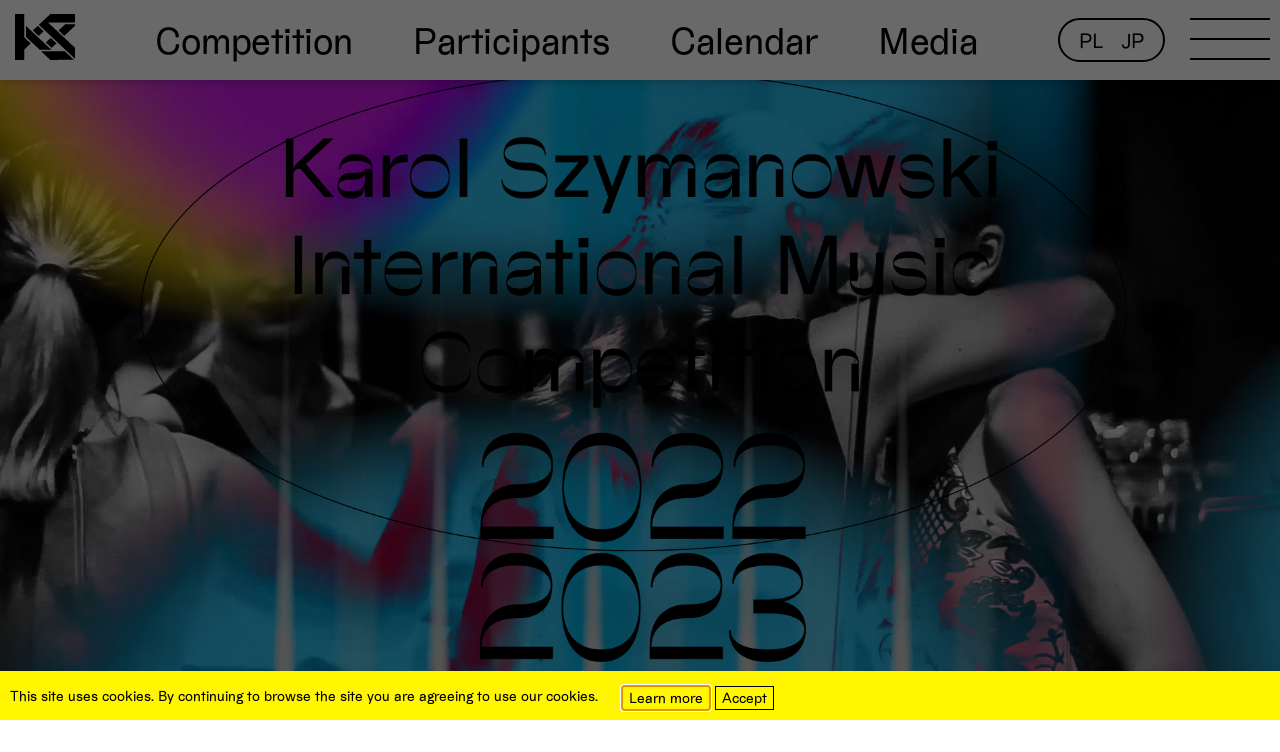

--- FILE ---
content_type: text/html; charset=UTF-8
request_url: https://szymanowski-competition.com/en/home-en/page/5/
body_size: 23927
content:
<!DOCTYPE html>
<html lang="en-US" >
<head><style>img.lazy{min-height:1px}</style><link href="https://szymanowski-competition.com/wp-content/plugins/w3-total-cache/pub/js/lazyload.min.x42143.js" as="script">
<meta charset="UTF-8">
<meta name="viewport" content="width=device-width, initial-scale=1.0">
<!-- WP_HEAD() START -->
<title>Szymanowski Competition - Page 5 - Międzynarodowy Konkurs Muzyczny im. Karola Szymanowskiego</title>
<link rel="preload" as="style" href="https://fonts.googleapis.com/css?family=C-0-0-0:100,200,300,400,500,600,700,800,900|C-0-0-0:700,italic,regular,700italic,|C-0-0-0:100,200,300,400,500,600,700,800,900" >
<link rel="stylesheet" href="https://fonts.googleapis.com/css?family=C-0-0-0:100,200,300,400,500,600,700,800,900|C-0-0-0:700,italic,regular,700italic,|C-0-0-0:100,200,300,400,500,600,700,800,900">
<meta name='robots' content='max-image-preview:large' />
<link rel='dns-prefetch' href='//player.vimeo.com' />
<link rel='dns-prefetch' href='//www.googletagmanager.com' />
<link id="MA_CustomFonts" itemprop="stylesheet" href="//szymanowski-competition.com/wp-content/uploads/fonts/ma_customfonts.x42143.css" rel="stylesheet" type="text/css" /><link rel='stylesheet' id='wp-block-library-css' href='https://szymanowski-competition.com/wp-includes/css/dist/block-library/style.min.x42143.css' type='text/css' media='all' />
<link rel='stylesheet' id='classic-theme-styles-css' href='https://szymanowski-competition.com/wp-includes/css/classic-themes.min.x42143.css' type='text/css' media='all' />
<style id='global-styles-inline-css' type='text/css'>
body{--wp--preset--color--black: #000000;--wp--preset--color--cyan-bluish-gray: #abb8c3;--wp--preset--color--white: #ffffff;--wp--preset--color--pale-pink: #f78da7;--wp--preset--color--vivid-red: #cf2e2e;--wp--preset--color--luminous-vivid-orange: #ff6900;--wp--preset--color--luminous-vivid-amber: #fcb900;--wp--preset--color--light-green-cyan: #7bdcb5;--wp--preset--color--vivid-green-cyan: #00d084;--wp--preset--color--pale-cyan-blue: #8ed1fc;--wp--preset--color--vivid-cyan-blue: #0693e3;--wp--preset--color--vivid-purple: #9b51e0;--wp--preset--gradient--vivid-cyan-blue-to-vivid-purple: linear-gradient(135deg,rgba(6,147,227,1) 0%,rgb(155,81,224) 100%);--wp--preset--gradient--light-green-cyan-to-vivid-green-cyan: linear-gradient(135deg,rgb(122,220,180) 0%,rgb(0,208,130) 100%);--wp--preset--gradient--luminous-vivid-amber-to-luminous-vivid-orange: linear-gradient(135deg,rgba(252,185,0,1) 0%,rgba(255,105,0,1) 100%);--wp--preset--gradient--luminous-vivid-orange-to-vivid-red: linear-gradient(135deg,rgba(255,105,0,1) 0%,rgb(207,46,46) 100%);--wp--preset--gradient--very-light-gray-to-cyan-bluish-gray: linear-gradient(135deg,rgb(238,238,238) 0%,rgb(169,184,195) 100%);--wp--preset--gradient--cool-to-warm-spectrum: linear-gradient(135deg,rgb(74,234,220) 0%,rgb(151,120,209) 20%,rgb(207,42,186) 40%,rgb(238,44,130) 60%,rgb(251,105,98) 80%,rgb(254,248,76) 100%);--wp--preset--gradient--blush-light-purple: linear-gradient(135deg,rgb(255,206,236) 0%,rgb(152,150,240) 100%);--wp--preset--gradient--blush-bordeaux: linear-gradient(135deg,rgb(254,205,165) 0%,rgb(254,45,45) 50%,rgb(107,0,62) 100%);--wp--preset--gradient--luminous-dusk: linear-gradient(135deg,rgb(255,203,112) 0%,rgb(199,81,192) 50%,rgb(65,88,208) 100%);--wp--preset--gradient--pale-ocean: linear-gradient(135deg,rgb(255,245,203) 0%,rgb(182,227,212) 50%,rgb(51,167,181) 100%);--wp--preset--gradient--electric-grass: linear-gradient(135deg,rgb(202,248,128) 0%,rgb(113,206,126) 100%);--wp--preset--gradient--midnight: linear-gradient(135deg,rgb(2,3,129) 0%,rgb(40,116,252) 100%);--wp--preset--duotone--dark-grayscale: url('#wp-duotone-dark-grayscale');--wp--preset--duotone--grayscale: url('#wp-duotone-grayscale');--wp--preset--duotone--purple-yellow: url('#wp-duotone-purple-yellow');--wp--preset--duotone--blue-red: url('#wp-duotone-blue-red');--wp--preset--duotone--midnight: url('#wp-duotone-midnight');--wp--preset--duotone--magenta-yellow: url('#wp-duotone-magenta-yellow');--wp--preset--duotone--purple-green: url('#wp-duotone-purple-green');--wp--preset--duotone--blue-orange: url('#wp-duotone-blue-orange');--wp--preset--font-size--small: 13px;--wp--preset--font-size--medium: 20px;--wp--preset--font-size--large: 36px;--wp--preset--font-size--x-large: 42px;--wp--preset--spacing--20: 0.44rem;--wp--preset--spacing--30: 0.67rem;--wp--preset--spacing--40: 1rem;--wp--preset--spacing--50: 1.5rem;--wp--preset--spacing--60: 2.25rem;--wp--preset--spacing--70: 3.38rem;--wp--preset--spacing--80: 5.06rem;--wp--preset--shadow--natural: 6px 6px 9px rgba(0, 0, 0, 0.2);--wp--preset--shadow--deep: 12px 12px 50px rgba(0, 0, 0, 0.4);--wp--preset--shadow--sharp: 6px 6px 0px rgba(0, 0, 0, 0.2);--wp--preset--shadow--outlined: 6px 6px 0px -3px rgba(255, 255, 255, 1), 6px 6px rgba(0, 0, 0, 1);--wp--preset--shadow--crisp: 6px 6px 0px rgba(0, 0, 0, 1);}:where(.is-layout-flex){gap: 0.5em;}body .is-layout-flow > .alignleft{float: left;margin-inline-start: 0;margin-inline-end: 2em;}body .is-layout-flow > .alignright{float: right;margin-inline-start: 2em;margin-inline-end: 0;}body .is-layout-flow > .aligncenter{margin-left: auto !important;margin-right: auto !important;}body .is-layout-constrained > .alignleft{float: left;margin-inline-start: 0;margin-inline-end: 2em;}body .is-layout-constrained > .alignright{float: right;margin-inline-start: 2em;margin-inline-end: 0;}body .is-layout-constrained > .aligncenter{margin-left: auto !important;margin-right: auto !important;}body .is-layout-constrained > :where(:not(.alignleft):not(.alignright):not(.alignfull)){max-width: var(--wp--style--global--content-size);margin-left: auto !important;margin-right: auto !important;}body .is-layout-constrained > .alignwide{max-width: var(--wp--style--global--wide-size);}body .is-layout-flex{display: flex;}body .is-layout-flex{flex-wrap: wrap;align-items: center;}body .is-layout-flex > *{margin: 0;}:where(.wp-block-columns.is-layout-flex){gap: 2em;}.has-black-color{color: var(--wp--preset--color--black) !important;}.has-cyan-bluish-gray-color{color: var(--wp--preset--color--cyan-bluish-gray) !important;}.has-white-color{color: var(--wp--preset--color--white) !important;}.has-pale-pink-color{color: var(--wp--preset--color--pale-pink) !important;}.has-vivid-red-color{color: var(--wp--preset--color--vivid-red) !important;}.has-luminous-vivid-orange-color{color: var(--wp--preset--color--luminous-vivid-orange) !important;}.has-luminous-vivid-amber-color{color: var(--wp--preset--color--luminous-vivid-amber) !important;}.has-light-green-cyan-color{color: var(--wp--preset--color--light-green-cyan) !important;}.has-vivid-green-cyan-color{color: var(--wp--preset--color--vivid-green-cyan) !important;}.has-pale-cyan-blue-color{color: var(--wp--preset--color--pale-cyan-blue) !important;}.has-vivid-cyan-blue-color{color: var(--wp--preset--color--vivid-cyan-blue) !important;}.has-vivid-purple-color{color: var(--wp--preset--color--vivid-purple) !important;}.has-black-background-color{background-color: var(--wp--preset--color--black) !important;}.has-cyan-bluish-gray-background-color{background-color: var(--wp--preset--color--cyan-bluish-gray) !important;}.has-white-background-color{background-color: var(--wp--preset--color--white) !important;}.has-pale-pink-background-color{background-color: var(--wp--preset--color--pale-pink) !important;}.has-vivid-red-background-color{background-color: var(--wp--preset--color--vivid-red) !important;}.has-luminous-vivid-orange-background-color{background-color: var(--wp--preset--color--luminous-vivid-orange) !important;}.has-luminous-vivid-amber-background-color{background-color: var(--wp--preset--color--luminous-vivid-amber) !important;}.has-light-green-cyan-background-color{background-color: var(--wp--preset--color--light-green-cyan) !important;}.has-vivid-green-cyan-background-color{background-color: var(--wp--preset--color--vivid-green-cyan) !important;}.has-pale-cyan-blue-background-color{background-color: var(--wp--preset--color--pale-cyan-blue) !important;}.has-vivid-cyan-blue-background-color{background-color: var(--wp--preset--color--vivid-cyan-blue) !important;}.has-vivid-purple-background-color{background-color: var(--wp--preset--color--vivid-purple) !important;}.has-black-border-color{border-color: var(--wp--preset--color--black) !important;}.has-cyan-bluish-gray-border-color{border-color: var(--wp--preset--color--cyan-bluish-gray) !important;}.has-white-border-color{border-color: var(--wp--preset--color--white) !important;}.has-pale-pink-border-color{border-color: var(--wp--preset--color--pale-pink) !important;}.has-vivid-red-border-color{border-color: var(--wp--preset--color--vivid-red) !important;}.has-luminous-vivid-orange-border-color{border-color: var(--wp--preset--color--luminous-vivid-orange) !important;}.has-luminous-vivid-amber-border-color{border-color: var(--wp--preset--color--luminous-vivid-amber) !important;}.has-light-green-cyan-border-color{border-color: var(--wp--preset--color--light-green-cyan) !important;}.has-vivid-green-cyan-border-color{border-color: var(--wp--preset--color--vivid-green-cyan) !important;}.has-pale-cyan-blue-border-color{border-color: var(--wp--preset--color--pale-cyan-blue) !important;}.has-vivid-cyan-blue-border-color{border-color: var(--wp--preset--color--vivid-cyan-blue) !important;}.has-vivid-purple-border-color{border-color: var(--wp--preset--color--vivid-purple) !important;}.has-vivid-cyan-blue-to-vivid-purple-gradient-background{background: var(--wp--preset--gradient--vivid-cyan-blue-to-vivid-purple) !important;}.has-light-green-cyan-to-vivid-green-cyan-gradient-background{background: var(--wp--preset--gradient--light-green-cyan-to-vivid-green-cyan) !important;}.has-luminous-vivid-amber-to-luminous-vivid-orange-gradient-background{background: var(--wp--preset--gradient--luminous-vivid-amber-to-luminous-vivid-orange) !important;}.has-luminous-vivid-orange-to-vivid-red-gradient-background{background: var(--wp--preset--gradient--luminous-vivid-orange-to-vivid-red) !important;}.has-very-light-gray-to-cyan-bluish-gray-gradient-background{background: var(--wp--preset--gradient--very-light-gray-to-cyan-bluish-gray) !important;}.has-cool-to-warm-spectrum-gradient-background{background: var(--wp--preset--gradient--cool-to-warm-spectrum) !important;}.has-blush-light-purple-gradient-background{background: var(--wp--preset--gradient--blush-light-purple) !important;}.has-blush-bordeaux-gradient-background{background: var(--wp--preset--gradient--blush-bordeaux) !important;}.has-luminous-dusk-gradient-background{background: var(--wp--preset--gradient--luminous-dusk) !important;}.has-pale-ocean-gradient-background{background: var(--wp--preset--gradient--pale-ocean) !important;}.has-electric-grass-gradient-background{background: var(--wp--preset--gradient--electric-grass) !important;}.has-midnight-gradient-background{background: var(--wp--preset--gradient--midnight) !important;}.has-small-font-size{font-size: var(--wp--preset--font-size--small) !important;}.has-medium-font-size{font-size: var(--wp--preset--font-size--medium) !important;}.has-large-font-size{font-size: var(--wp--preset--font-size--large) !important;}.has-x-large-font-size{font-size: var(--wp--preset--font-size--x-large) !important;}
.wp-block-navigation a:where(:not(.wp-element-button)){color: inherit;}
:where(.wp-block-columns.is-layout-flex){gap: 2em;}
.wp-block-pullquote{font-size: 1.5em;line-height: 1.6;}
</style>
<link rel='stylesheet' id='awsm-team-css-css' href='https://szymanowski-competition.com/wp-content/plugins/awsm-team-pro/css/team.min.x42143.css' type='text/css' media='all' />
<link rel='stylesheet' id='lbwps-styles-css' href='https://szymanowski-competition.com/wp-content/plugins/lightbox-photoswipe/assets/ps4/styles/classic.x42143.css' type='text/css' media='all' />
<link rel='stylesheet' id='oxygen-aos-css' href='https://szymanowski-competition.com/wp-content/plugins/oxygen/component-framework/vendor/aos/aos.x42143.css' type='text/css' media='all' />
<link rel='stylesheet' id='oxygen-css' href='https://szymanowski-competition.com/wp-content/plugins/oxygen/component-framework/oxygen.x42143.css' type='text/css' media='all' />
<link rel='stylesheet' id='vidbgpro-frontend-style-css' href='https://szymanowski-competition.com/wp-content/plugins/video-background-pro/dist/videobackgroundpro.x42143.css' type='text/css' media='all' />
<link rel='stylesheet' id='add-anchor-links-style-css' href='https://szymanowski-competition.com/wp-content/plugins/add-anchor-links/assets/css/add-anchor-links.x42143.css' type='text/css' media='all' />
<link rel='stylesheet' id='oxyextended-style-css' href='https://szymanowski-competition.com/wp-content/plugins/oxy-extended/assets/css/oxy-extended.x42143.css' type='text/css' media='all' />
<script type='text/javascript' src='https://szymanowski-competition.com/wp-includes/js/jquery/jquery.min.x42143.js' id='jquery-core-js'></script>
<script type='text/javascript' src='https://szymanowski-competition.com/wp-content/plugins/oxygen/component-framework/vendor/aos/aos.x42143.js' id='oxygen-aos-js'></script>
<script type='text/javascript' src='https://player.vimeo.com/api/player.js?ver=6.2.8' id='vidbgpro-vimeo-js'></script>
<link rel="https://api.w.org/" href="https://szymanowski-competition.com/wp-json/" /><link rel="alternate" type="application/json" href="https://szymanowski-competition.com/wp-json/wp/v2/pages/3753" /><link rel="EditURI" type="application/rsd+xml" title="RSD" href="https://szymanowski-competition.com/xmlrpc.php?rsd" />
<link rel="wlwmanifest" type="application/wlwmanifest+xml" href="https://szymanowski-competition.com/wp-includes/wlwmanifest.xml" />
<meta name="generator" content="WordPress 6.2.8" />
<link rel="canonical" href="https://szymanowski-competition.com/en/home-en/5/" />
<link rel='shortlink' href='https://szymanowski-competition.com/' />
<link rel="alternate" type="application/json+oembed" href="https://szymanowski-competition.com/wp-json/oembed/1.0/embed?url=https%3A%2F%2Fszymanowski-competition.com%2Fen%2Fhome-en%2F" />
<link rel="alternate" type="text/xml+oembed" href="https://szymanowski-competition.com/wp-json/oembed/1.0/embed?url=https%3A%2F%2Fszymanowski-competition.com%2Fen%2Fhome-en%2F&#038;format=xml" />

		<!-- GA Google Analytics @ https://m0n.co/ga -->
		<script>
			(function(i,s,o,g,r,a,m){i['GoogleAnalyticsObject']=r;i[r]=i[r]||function(){
			(i[r].q=i[r].q||[]).push(arguments)},i[r].l=1*new Date();a=s.createElement(o),
			m=s.getElementsByTagName(o)[0];a.async=1;a.src=g;m.parentNode.insertBefore(a,m)
			})(window,document,'script','https://www.google-analytics.com/analytics.js','ga');
			ga('create', 'G-GP9HJ8CR8J', 'auto');
			ga('send', 'pageview');
		</script>

	<meta name="facebook-domain-verification" content="edoiyx408x51zek59xs30mmeetgfwy" />
<meta name="generator" content="Site Kit by Google 1.105.0" /><style>.wp-block-wp-dark-mode-block-dark-mode-switch{display: none;}</style><style>.wp-dark-mode-switcher.floating,.wp-dark-mode-side-toggle-wrap.floating{bottom: 40px;right: 10px !important;left:auto !important}</style>
<!-- Google Tag Manager snippet added by Site Kit -->
<script type="text/javascript">
			( function( w, d, s, l, i ) {
				w[l] = w[l] || [];
				w[l].push( {'gtm.start': new Date().getTime(), event: 'gtm.js'} );
				var f = d.getElementsByTagName( s )[0],
					j = d.createElement( s ), dl = l != 'dataLayer' ? '&l=' + l : '';
				j.async = true;
				j.src = 'https://www.googletagmanager.com/gtm.js?id=' + i + dl;
				f.parentNode.insertBefore( j, f );
			} )( window, document, 'script', 'dataLayer', 'GTM-N8PZ6KX' );
			
</script>

<!-- End Google Tag Manager snippet added by Site Kit -->
<link rel="icon" href="https://szymanowski-competition.com/wp-content/uploads/2021/09/cropped-logo1-32x32.x42143.png" sizes="32x32" />
<link rel="icon" href="https://szymanowski-competition.com/wp-content/uploads/2021/09/cropped-logo1-192x192.x42143.png" sizes="192x192" />
<link rel="apple-touch-icon" href="https://szymanowski-competition.com/wp-content/uploads/2021/09/cropped-logo1-180x180.x42143.png" />
<meta name="msapplication-TileImage" content="https://szymanowski-competition.com/wp-content/uploads/2021/09/cropped-logo1-270x270.png" />
<link rel='stylesheet' id='oxygen-cache-3989-css' href='//szymanowski-competition.com/wp-content/uploads/oxygen/css/3989.x42143.css' type='text/css' media='all' />
<link rel='stylesheet' id='oxygen-cache-4258-css' href='//szymanowski-competition.com/wp-content/uploads/oxygen/css/4258.x42143.css' type='text/css' media='all' />
<link rel='stylesheet' id='oxygen-cache-5505-css' href='//szymanowski-competition.com/wp-content/uploads/oxygen/css/5505.x42143.css' type='text/css' media='all' />
<link rel='stylesheet' id='oxygen-cache-4204-css' href='//szymanowski-competition.com/wp-content/uploads/oxygen/css/4204.x42143.css' type='text/css' media='all' />
<link rel='stylesheet' id='oxygen-cache-3995-css' href='//szymanowski-competition.com/wp-content/uploads/oxygen/css/3995.x42143.css' type='text/css' media='all' />
<link rel='stylesheet' id='oxygen-cache-3991-css' href='//szymanowski-competition.com/wp-content/uploads/oxygen/css/3991.x42143.css' type='text/css' media='all' />
<link rel='stylesheet' id='oxygen-universal-styles-css' href='//szymanowski-competition.com/wp-content/uploads/oxygen/css/universal.x42143.css' type='text/css' media='all' />
<!-- END OF WP_HEAD() -->
</head>
<body class="home paged page-template-default page page-id-3753 paged-5 page-paged-5  wp-embed-responsive oxygen-body" >

		<!-- Google Tag Manager (noscript) snippet added by Site Kit -->
		<noscript>
			<iframe src="https://www.googletagmanager.com/ns.html?id=GTM-N8PZ6KX" height="0" width="0" style="display:none;visibility:hidden"></iframe>
		</noscript>
		<!-- End Google Tag Manager (noscript) snippet added by Site Kit -->
		<svg xmlns="http://www.w3.org/2000/svg" viewBox="0 0 0 0" width="0" height="0" focusable="false" role="none" style="visibility: hidden; position: absolute; left: -9999px; overflow: hidden;" ><defs><filter id="wp-duotone-dark-grayscale"><feColorMatrix color-interpolation-filters="sRGB" type="matrix" values=" .299 .587 .114 0 0 .299 .587 .114 0 0 .299 .587 .114 0 0 .299 .587 .114 0 0 " /><feComponentTransfer color-interpolation-filters="sRGB" ><feFuncR type="table" tableValues="0 0.49803921568627" /><feFuncG type="table" tableValues="0 0.49803921568627" /><feFuncB type="table" tableValues="0 0.49803921568627" /><feFuncA type="table" tableValues="1 1" /></feComponentTransfer><feComposite in2="SourceGraphic" operator="in" /></filter></defs></svg><svg xmlns="http://www.w3.org/2000/svg" viewBox="0 0 0 0" width="0" height="0" focusable="false" role="none" style="visibility: hidden; position: absolute; left: -9999px; overflow: hidden;" ><defs><filter id="wp-duotone-grayscale"><feColorMatrix color-interpolation-filters="sRGB" type="matrix" values=" .299 .587 .114 0 0 .299 .587 .114 0 0 .299 .587 .114 0 0 .299 .587 .114 0 0 " /><feComponentTransfer color-interpolation-filters="sRGB" ><feFuncR type="table" tableValues="0 1" /><feFuncG type="table" tableValues="0 1" /><feFuncB type="table" tableValues="0 1" /><feFuncA type="table" tableValues="1 1" /></feComponentTransfer><feComposite in2="SourceGraphic" operator="in" /></filter></defs></svg><svg xmlns="http://www.w3.org/2000/svg" viewBox="0 0 0 0" width="0" height="0" focusable="false" role="none" style="visibility: hidden; position: absolute; left: -9999px; overflow: hidden;" ><defs><filter id="wp-duotone-purple-yellow"><feColorMatrix color-interpolation-filters="sRGB" type="matrix" values=" .299 .587 .114 0 0 .299 .587 .114 0 0 .299 .587 .114 0 0 .299 .587 .114 0 0 " /><feComponentTransfer color-interpolation-filters="sRGB" ><feFuncR type="table" tableValues="0.54901960784314 0.98823529411765" /><feFuncG type="table" tableValues="0 1" /><feFuncB type="table" tableValues="0.71764705882353 0.25490196078431" /><feFuncA type="table" tableValues="1 1" /></feComponentTransfer><feComposite in2="SourceGraphic" operator="in" /></filter></defs></svg><svg xmlns="http://www.w3.org/2000/svg" viewBox="0 0 0 0" width="0" height="0" focusable="false" role="none" style="visibility: hidden; position: absolute; left: -9999px; overflow: hidden;" ><defs><filter id="wp-duotone-blue-red"><feColorMatrix color-interpolation-filters="sRGB" type="matrix" values=" .299 .587 .114 0 0 .299 .587 .114 0 0 .299 .587 .114 0 0 .299 .587 .114 0 0 " /><feComponentTransfer color-interpolation-filters="sRGB" ><feFuncR type="table" tableValues="0 1" /><feFuncG type="table" tableValues="0 0.27843137254902" /><feFuncB type="table" tableValues="0.5921568627451 0.27843137254902" /><feFuncA type="table" tableValues="1 1" /></feComponentTransfer><feComposite in2="SourceGraphic" operator="in" /></filter></defs></svg><svg xmlns="http://www.w3.org/2000/svg" viewBox="0 0 0 0" width="0" height="0" focusable="false" role="none" style="visibility: hidden; position: absolute; left: -9999px; overflow: hidden;" ><defs><filter id="wp-duotone-midnight"><feColorMatrix color-interpolation-filters="sRGB" type="matrix" values=" .299 .587 .114 0 0 .299 .587 .114 0 0 .299 .587 .114 0 0 .299 .587 .114 0 0 " /><feComponentTransfer color-interpolation-filters="sRGB" ><feFuncR type="table" tableValues="0 0" /><feFuncG type="table" tableValues="0 0.64705882352941" /><feFuncB type="table" tableValues="0 1" /><feFuncA type="table" tableValues="1 1" /></feComponentTransfer><feComposite in2="SourceGraphic" operator="in" /></filter></defs></svg><svg xmlns="http://www.w3.org/2000/svg" viewBox="0 0 0 0" width="0" height="0" focusable="false" role="none" style="visibility: hidden; position: absolute; left: -9999px; overflow: hidden;" ><defs><filter id="wp-duotone-magenta-yellow"><feColorMatrix color-interpolation-filters="sRGB" type="matrix" values=" .299 .587 .114 0 0 .299 .587 .114 0 0 .299 .587 .114 0 0 .299 .587 .114 0 0 " /><feComponentTransfer color-interpolation-filters="sRGB" ><feFuncR type="table" tableValues="0.78039215686275 1" /><feFuncG type="table" tableValues="0 0.94901960784314" /><feFuncB type="table" tableValues="0.35294117647059 0.47058823529412" /><feFuncA type="table" tableValues="1 1" /></feComponentTransfer><feComposite in2="SourceGraphic" operator="in" /></filter></defs></svg><svg xmlns="http://www.w3.org/2000/svg" viewBox="0 0 0 0" width="0" height="0" focusable="false" role="none" style="visibility: hidden; position: absolute; left: -9999px; overflow: hidden;" ><defs><filter id="wp-duotone-purple-green"><feColorMatrix color-interpolation-filters="sRGB" type="matrix" values=" .299 .587 .114 0 0 .299 .587 .114 0 0 .299 .587 .114 0 0 .299 .587 .114 0 0 " /><feComponentTransfer color-interpolation-filters="sRGB" ><feFuncR type="table" tableValues="0.65098039215686 0.40392156862745" /><feFuncG type="table" tableValues="0 1" /><feFuncB type="table" tableValues="0.44705882352941 0.4" /><feFuncA type="table" tableValues="1 1" /></feComponentTransfer><feComposite in2="SourceGraphic" operator="in" /></filter></defs></svg><svg xmlns="http://www.w3.org/2000/svg" viewBox="0 0 0 0" width="0" height="0" focusable="false" role="none" style="visibility: hidden; position: absolute; left: -9999px; overflow: hidden;" ><defs><filter id="wp-duotone-blue-orange"><feColorMatrix color-interpolation-filters="sRGB" type="matrix" values=" .299 .587 .114 0 0 .299 .587 .114 0 0 .299 .587 .114 0 0 .299 .587 .114 0 0 " /><feComponentTransfer color-interpolation-filters="sRGB" ><feFuncR type="table" tableValues="0.098039215686275 1" /><feFuncG type="table" tableValues="0 0.66274509803922" /><feFuncB type="table" tableValues="0.84705882352941 0.41960784313725" /><feFuncA type="table" tableValues="1 1" /></feComponentTransfer><feComposite in2="SourceGraphic" operator="in" /></filter></defs></svg>


						<header id="_header-1-808" class="oxy-header-wrapper oxy-sticky-header  oxy-header" ><div id="_header_row-2-808" class="oxygen-hide-in-overlay oxy-header-row" ><div class="oxy-header-container"><div id="_header_left-3-808" class="oxy-header-left" ><a id="link-6-808" class="ct-link" href="https://szymanowski-competition.com/en/home-en/"   ><img  id="image-7-808" alt="" src="data:image/svg+xml,%3Csvg%20xmlns='http://www.w3.org/2000/svg'%20viewBox='0%200%201%201'%3E%3C/svg%3E" data-src="https://szymanowski-competition.com/wp-content/uploads/2021/05/LOGO-poz.x42143.svg" class="ct-image lazy"/></a></div><div id="_header_center-4-808" class="oxy-header-center" ><nav id="_nav_menu-8-808" class="oxy-nav-menu oxy-nav-menu-dropdowns oxy-nav-menu-dropdown-arrow" ><div class='oxy-menu-toggle'><div class='oxy-nav-menu-hamburger-wrap'><div class='oxy-nav-menu-hamburger'><div class='oxy-nav-menu-hamburger-line'></div><div class='oxy-nav-menu-hamburger-line'></div><div class='oxy-nav-menu-hamburger-line'></div></div></div></div><div class="menu-menu-glowne-angielski-container"><ul id="menu-menu-glowne-angielski" class="oxy-nav-menu-list"><li id="menu-item-3982" class="menu-item menu-item-type-post_type menu-item-object-page menu-item-3982"><a href="https://szymanowski-competition.com/en/competition/">Competition</a></li>
<li id="menu-item-3983" class="menu-item menu-item-type-post_type menu-item-object-page menu-item-3983"><a href="https://szymanowski-competition.com/en/participants/">Participants</a></li>
<li id="menu-item-6987" class="menu-item menu-item-type-post_type menu-item-object-page menu-item-6987"><a href="https://szymanowski-competition.com/en/calendar/">Calendar</a></li>
<li id="menu-item-7268" class="menu-item menu-item-type-post_type menu-item-object-page menu-item-7268"><a href="https://szymanowski-competition.com/en/mediateka-en/">Media</a></li>
</ul></div></nav></div><div id="_header_right-5-808" class="oxy-header-right" ><div id="div_block-88-1215" class="ct-div-block" >
		<div id="-burger-trigger-35-835" class="oxy-burger-trigger oxy-burger-trigger " ><button aria-label="Open menu" data-touch="click"  class="hamburger hamburger--slider " type="button"><span class="hamburger-box"><span class="hamburger-inner"></span></span></button></div>

		<div id="div_block-110-3995" class="ct-div-block frame-nav" ><a id="link_button-95-1215" class="ct-link-button" href="https://szymanowski-competition.com/szymanowski-2/"   >PL</a><a id="link_button-113-3995" class="ct-link-button" href="https://szymanowski-competition.com/wp-content/uploads/2022/12/Szymanowski-Competition_JP.x42143.pdf" target="_blank"  >JP</a></div></div></div></div></div></header>
				<script type="text/javascript">
			jQuery(document).ready(function() {
				var selector = "#_header-1-808",
					scrollval = parseInt("0");
				if (!scrollval || scrollval < 1) {
											jQuery("body").css("margin-top", jQuery(selector).outerHeight());
						jQuery(selector).addClass("oxy-sticky-header-active");
									}
				else {
					var scrollTopOld = 0;
					jQuery(window).scroll(function() {
						if (!jQuery('body').hasClass('oxy-nav-menu-prevent-overflow')) {
							if (jQuery(this).scrollTop() > scrollval 
																) {
								if (
																		!jQuery(selector).hasClass("oxy-sticky-header-active")) {
									if (jQuery(selector).css('position')!='absolute') {
										jQuery("body").css("margin-top", jQuery(selector).outerHeight());
									}
									jQuery(selector)
										.addClass("oxy-sticky-header-active")
																			.addClass("oxy-sticky-header-fade-in");
																	}
							}
							else {
								jQuery(selector)
									.removeClass("oxy-sticky-header-fade-in")
									.removeClass("oxy-sticky-header-active");
								if (jQuery(selector).css('position')!='absolute') {
									jQuery("body").css("margin-top", "");
								}
							}
							scrollTopOld = jQuery(this).scrollTop();
						}
					})
				}
			});
		</script>
		<div id="-preloader-73-835" class="oxy-preloader " ><div class="oxy-preloader_fadein oxy-inner-content" data-again="always_show" data-wait="load" data-wait-sec="1" ><div class="oxy-preloader_loader"><div class="sk-pulse"></div></div></div></div>

		<script type="text/javascript">
			!function(e){if("CTFrontendBuilder"!=e("html").attr("ng-app")){var a=e("#-preloader-73-835").find(".oxy-preloader_fadein"),o=1e3*a.data("wait-sec");switch(a.data("wait")){case"load":e(window).on("load",function(){t()});break;case "click": e("#-preloader-73-835").on("click", function () { t(); }); case"webfont":break;case"manual":setTimeout(function(){t()},o)}!function(a){e(a);!function(a){var e=jQuery(a),o=e.find(".oxy-preloader_fadein"),t=e[0].id,n=(new Date).getTime(),i=!(!localStorage||!localStorage["oxy-"+t+"-last-shown-time"])&&JSON.parse(localStorage["oxy-"+t+"-last-shown-time"]);switch(o.data("again")){case"never_show_again":if(!1!==i)return}localStorage&&(localStorage["oxy-"+t+"-last-shown-time"]=JSON.stringify(n));e.css({display:"flex"})}(a)}("#-preloader-73-835")}function t(){e("#-preloader-73-835").addClass("oxy-preloader_hidden")}}(jQuery);			</script>
		<div id="-off-canvas-10-835" class="oxy-off-canvas " ><div class="oxy-offcanvas_backdrop"></div><div id="-off-canvas-10-835-inner" class="offcanvas-inner oxy-inner-content" role="dialog" aria-label="offcanvas content" tabindex="0" data-start="false" data-click-outside="true" data-trigger-selector=".oxy-burger-trigger" data-esc="true" data-focus-selector=".offcanvas-inner" data-reset="465" data-hashclose="true" data-burger-sync="true" data-overflow="true" data-auto-aria="true" data-stagger="100" data-first-delay="550" data-stagger-menu="fade-down" >
		<div id="-header-search-90-1215" class="oxy-header-search " ><button aria-label="Open search" class="oxy-header-search_toggle oxy-header-search_toggle-open" data-prevent-scroll="true"><span class="oxy-header-search_toggle-text"></span><svg class="oxy-header-search_open-icon" id="open-header-search-90-1215-icon"><use xlink:href="#Lineariconsicon-magnifier"></use></svg></button><form role="search" method="get" class="oxy-header-search_form" action="https://szymanowski-competition.com/en/">
                    <div class="oxy-header-container">
                    <label>
                        <span class="screen-reader-text">Search for:</span>
                        <input  type="search" class="oxy-header-search_search-field" placeholder="Search..." value="" name="s" title="Search for:" />
                    </label><button aria-label="Close search" type=button class="oxy-header-search_toggle"><svg class="oxy-header-search_close-icon" id="close-header-search-90-1215-icon"><use xlink:href="#Lineariconsicon-cross"></use></svg></button><input type="hidden" name="post_type" value="" /><input type="submit" class="search-submit" value="Search" /></div></form></div>

		<img  id="image-84-1215" alt="" src="data:image/svg+xml,%3Csvg%20xmlns='http://www.w3.org/2000/svg'%20viewBox='0%200%201%201'%3E%3C/svg%3E" data-src="http://szymanowski-competition.com/wp-content/uploads/2021/06/LOGO-poz-white.x42143.svg" class="ct-image lazy"/>
		<div id="-burger-trigger-37-835" class="oxy-burger-trigger oxy-burger-trigger " ><button aria-label="Open menu" data-touch="click"  class="hamburger hamburger--slider " type="button"><span class="hamburger-box"><span class="hamburger-inner"></span></span></button></div>

		<div id="new_columns-74-1215" class="ct-new-columns" ><div id="div_block-75-1215" class="ct-div-block" ><a id="link-96-1215" class="ct-link" href="https://szymanowski-competition.com/en/szymanowski-en/"   ><h1 id="headline-26-835" class="ct-headline">Szymanowski</h1></a><nav id="_nav_menu-16-835" class="oxy-nav-menu oxy-nav-menu-dropdowns oxy-nav-menu-dropdown-arrow oxy-nav-menu-vertical" ><div class='oxy-menu-toggle'><div class='oxy-nav-menu-hamburger-wrap'><div class='oxy-nav-menu-hamburger'><div class='oxy-nav-menu-hamburger-line'></div><div class='oxy-nav-menu-hamburger-line'></div><div class='oxy-nav-menu-hamburger-line'></div></div></div></div><div class="menu-szymanowski-angielski-container"><ul id="menu-szymanowski-angielski" class="oxy-nav-menu-list"><li id="menu-item-3986" class="menu-item menu-item-type-post_type menu-item-object-page menu-item-3986"><a href="https://szymanowski-competition.com/en/szymanowski-en/">Szymanowski phenomenon</a></li>
<li id="menu-item-3987" class="menu-item menu-item-type-custom menu-item-object-custom menu-item-3987"><a href="https://szymanowski-competition.com/en/szymanowski-en/#section-1291-936">Discover more</a></li>
</ul></div></nav><div id="div_block-46-835" class="ct-div-block" ><img  id="image-45-835" alt="" src="data:image/svg+xml,%3Csvg%20xmlns='http://www.w3.org/2000/svg'%20viewBox='0%200%201%201'%3E%3C/svg%3E" data-src="https://szymanowski-competition.com/wp-content/uploads/2021/05/karol-szymanowski-w-pradze-w-1935-roku-1.x42143.png" class="ct-image lazy"/></div></div><div id="div_block-76-1215" class="ct-div-block" ><a id="link-98-1215" class="ct-link" href="https://szymanowski-competition.com/en/competition/"   ><h1 id="headline-21-835" class="ct-headline">Competition</h1></a><nav id="_nav_menu-28-835" class="oxy-nav-menu oxy-nav-menu-dropdowns oxy-nav-menu-dropdown-arrow oxy-nav-menu-vertical" ><div class='oxy-menu-toggle'><div class='oxy-nav-menu-hamburger-wrap'><div class='oxy-nav-menu-hamburger'><div class='oxy-nav-menu-hamburger-line'></div><div class='oxy-nav-menu-hamburger-line'></div><div class='oxy-nav-menu-hamburger-line'></div></div></div></div><div class="menu-konkurs-kategorie-angielski-container"><ul id="menu-konkurs-kategorie-angielski" class="oxy-nav-menu-list"><li id="menu-item-3649" class="menu-item menu-item-type-custom menu-item-object-custom menu-item-3649"><a href="https://szymanowski-competition.com/en/competition/#section-533-748">Composition</a></li>
<li id="menu-item-3650" class="menu-item menu-item-type-custom menu-item-object-custom menu-item-3650"><a href="https://szymanowski-competition.com/en/competition/#section-599-748">Violin</a></li>
<li id="menu-item-3651" class="menu-item menu-item-type-custom menu-item-object-custom menu-item-3651"><a href="https://szymanowski-competition.com/en/competition/#section-613-748">Piano</a></li>
<li id="menu-item-3652" class="menu-item menu-item-type-custom menu-item-object-custom menu-item-3652"><a href="https://szymanowski-competition.com/en/competition/#section-623-748">String Quartet</a></li>
<li id="menu-item-3653" class="menu-item menu-item-type-custom menu-item-object-custom menu-item-3653"><a href="https://szymanowski-competition.com/en/competition/#section-633-748">Voice</a></li>
</ul></div></nav><nav id="_nav_menu-78-1215" class="oxy-nav-menu oxy-nav-menu-dropdowns oxy-nav-menu-dropdown-arrow oxy-nav-menu-vertical" ><div class='oxy-menu-toggle'><div class='oxy-nav-menu-hamburger-wrap'><div class='oxy-nav-menu-hamburger'><div class='oxy-nav-menu-hamburger-line'></div><div class='oxy-nav-menu-hamburger-line'></div><div class='oxy-nav-menu-hamburger-line'></div></div></div></div><div class="menu-konkurs-angielski-container"><ul id="menu-konkurs-angielski" class="oxy-nav-menu-list"><li id="menu-item-3975" class="menu-item menu-item-type-post_type menu-item-object-page menu-item-3975"><a href="https://szymanowski-competition.com/en/competition/">About Competition</a></li>
<li id="menu-item-3644" class="menu-item menu-item-type-custom menu-item-object-custom menu-item-3644"><a href="https://szymanowski-competition.com/en/competition/#section-700-3993">Honorary Committee</a></li>
<li id="menu-item-6989" class="menu-item menu-item-type-post_type menu-item-object-page menu-item-6989"><a href="https://szymanowski-competition.com/en/calendar/">Calendar</a></li>
<li id="menu-item-7270" class="menu-item menu-item-type-post_type menu-item-object-page menu-item-7270"><a href="https://szymanowski-competition.com/en/mediateka-en/">Media</a></li>
<li id="menu-item-3645" class="menu-item menu-item-type-custom menu-item-object-custom menu-item-3645"><a href="https://szymanowski-competition.com/en/competition/#section-453-748">Previous edition</a></li>
<li id="menu-item-3976" class="menu-item menu-item-type-post_type menu-item-object-page menu-item-3976"><a href="https://szymanowski-competition.com/en/contact/">Contact</a></li>
</ul></div></nav><a id="link_text-118-3995" class="ct-link-text" href="https://szymanowski-competition.com/wp-content/uploads/2022/12/Szymanowski-Competition_JP.x42143.pdf" target="_blank"  >コンクールについて</a></div><div id="div_block-77-1215" class="ct-div-block" ><a id="link-100-1215" class="ct-link" href="https://szymanowski-competition.com/en/participants/"   ><h1 id="headline-49-835" class="ct-headline">Parcicipants</h1></a><nav id="_nav_menu-50-835" class="oxy-nav-menu oxy-nav-menu-dropdowns oxy-nav-menu-dropdown-arrow oxy-nav-menu-vertical" ><div class='oxy-menu-toggle'><div class='oxy-nav-menu-hamburger-wrap'><div class='oxy-nav-menu-hamburger'><div class='oxy-nav-menu-hamburger-line'></div><div class='oxy-nav-menu-hamburger-line'></div><div class='oxy-nav-menu-hamburger-line'></div></div></div></div><div class="menu-uczestnicy-angielski-container"><ul id="menu-uczestnicy-angielski" class="oxy-nav-menu-list"><li id="menu-item-3646" class="menu-item menu-item-type-custom menu-item-object-custom menu-item-3646"><a href="https://szymanowski-competition.com/en/participants/">Take part</a></li>
<li id="menu-item-3647" class="menu-item menu-item-type-custom menu-item-object-custom menu-item-3647"><a href="https://szymanowski-competition.com/en/participants/#section-32-748">FAQ</a></li>
</ul></div></nav><a id="link-104-1215" class="ct-link" href="https://szymanowski-competition.com/en/visit-us/"   ><h1 id="headline-54-835" class="ct-headline">Visit us</h1></a><nav id="_nav_menu-55-835" class="oxy-nav-menu oxy-nav-menu-dropdowns oxy-nav-menu-dropdown-arrow oxy-nav-menu-vertical" ><div class='oxy-menu-toggle'><div class='oxy-nav-menu-hamburger-wrap'><div class='oxy-nav-menu-hamburger'><div class='oxy-nav-menu-hamburger-line'></div><div class='oxy-nav-menu-hamburger-line'></div><div class='oxy-nav-menu-hamburger-line'></div></div></div></div><div class="menu-odwiedz-nas-angielski-container"><ul id="menu-odwiedz-nas-angielski" class="oxy-nav-menu-list"><li id="menu-item-3985" class="menu-item menu-item-type-post_type menu-item-object-page menu-item-3985"><a href="https://szymanowski-competition.com/en/visit-us/">The city of music</a></li>
<li id="menu-item-3648" class="menu-item menu-item-type-custom menu-item-object-custom menu-item-3648"><a href="https://szymanowski-competition.com/en/visit-us/#section-32-748">Practical information</a></li>
</ul></div></nav></div></div><div id="div_block-38-835" class="ct-div-block" ><div id="div_block-119-3995" class="ct-div-block" >
		<div id="-header-search-121-3995" class="oxy-header-search " ><button aria-label="Open search" class="oxy-header-search_toggle oxy-header-search_toggle-open" data-prevent-scroll="false"><span class="oxy-header-search_toggle-text"></span><svg class="oxy-header-search_open-icon" id="open-header-search-121-3995-icon"><use xlink:href="#Lineariconsicon-magnifier"></use></svg></button><form role="search" method="get" class="oxy-header-search_form" action="https://szymanowski-competition.com/en/">
                    <div class="oxy-header-container">
                    <label>
                        <span class="screen-reader-text">Search for:</span>
                        <input  type="search" class="oxy-header-search_search-field" placeholder="Search..." value="" name="s" title="Search for:" />
                    </label><button aria-label="Close search" type=button class="oxy-header-search_toggle"><svg class="oxy-header-search_close-icon" id="close-header-search-121-3995-icon"><use xlink:href="#Lineariconsicon-cross"></use></svg></button><input type="submit" class="search-submit" value="Search" /></div></form></div>

		</div><div id="div_block-71-835" class="ct-div-block" ><a id="link_button-41-835" class="ct-link-button circle" href="https://szymanowski-competition.com/en_szymanowski-competition" target="_blank"  >Newsletter</a><div id="div_block-72-835" class="ct-div-block" ><a id="link_button-59-835" class="ct-link-button circle" href="https://szymanowski-competition.com/en/news/"   >News</a></div><div id="div_block-126-3995" class="ct-div-block" ><a id="link_button-127-3995" class="ct-link-button circle" href="https://nospr.org.pl/en"   >NOSPR</a></div><div id="div_block-128-3995" class="ct-div-block" ><a id="link_button-129-3995" class="ct-link-button circle" href="https://szymanowski-competition.com/mediateka-en"   >Media</a></div></div><div id="_social_icons-65-835" class="oxy-social-icons" ><a href='https://www.facebook.com/SzymanowskiInternationalMusicCompetition/' target='_blank' class='oxy-social-icons-facebook'><svg><title>Visit our Facebook</title><use xlink:href='#oxy-social-icons-icon-facebook-blank'></use></svg></a><a href='https://www.instagram.com/szymanowskicompetition/' target='_blank' class='oxy-social-icons-instagram'><svg><title>Visit our Instagram</title><use xlink:href='#oxy-social-icons-icon-instagram-blank'></use></svg></a><a href='https://www.youtube.com/channel/UCOTYTsf82BCm09n3qUg7XHA' target='_blank' class='oxy-social-icons-youtube'><svg><title>Visit our YouTube channel</title><use xlink:href='#oxy-social-icons-icon-youtube-blank'></use></svg></a></div></div></div></div>

		<section id="section-702-894" class=" ct-section videobanner" ><div class="ct-section-inner-wrap"><div id="div_block-1237-3866" class="ct-div-block" ><img  id="image-1240-3866" alt="" src="data:image/svg+xml,%3Csvg%20xmlns='http://www.w3.org/2000/svg'%20viewBox='0%200%201897%201067'%3E%3C/svg%3E" data-src="https://szymanowski-competition.com/wp-content/uploads/2022/05/BANER-WWW-a.x42143.png" class="ct-image lazy"/></div></div></section><section id="section-620-894" class=" ct-section" ><div class="ct-section-inner-wrap"><a id="link-1226-3866" class="ct-link" href="https://szymanowski-competition.com/en/news/"   ><h1 id="headline-780-894" class="ct-headline">News</h1></a><div id="_dynamic_list-621-894" class="oxy-dynamic-list"><div id="div_block-622-894-1" class="ct-div-block" data-id="div_block-622-894"><div id="text_block-623-894-1" class="ct-text-block" data-id="text_block-623-894"><span id="span-624-3991-1" class="ct-span" data-id="span-624-3991">10.09.2023</span></div><div id="text_block-626-894-1" class="ct-text-block" data-id="text_block-626-894"><span id="span-627-894-1" class="ct-span" data-id="span-627-894"><a href="https://szymanowski-competition.com/en/piano-final/">Piano / final</a></span></div></div><div id="div_block-622-894-2" class="ct-div-block" data-id="div_block-622-894"><div id="text_block-623-894-2" class="ct-text-block" data-id="text_block-623-894"><span id="span-624-3991-2" class="ct-span" data-id="span-624-3991">07.09.2023</span></div><div id="text_block-626-894-2" class="ct-text-block" data-id="text_block-626-894"><span id="span-627-894-2" class="ct-span" data-id="span-627-894"><a href="https://szymanowski-competition.com/en/violin-2nd-stage/">Violin / 2nd stage</a></span></div></div><div id="div_block-622-894-3" class="ct-div-block" data-id="div_block-622-894"><div id="text_block-623-894-3" class="ct-text-block" data-id="text_block-623-894"><span id="span-624-3991-3" class="ct-span" data-id="span-624-3991">06.09.2023</span></div><div id="text_block-626-894-3" class="ct-text-block" data-id="text_block-626-894"><span id="span-627-894-3" class="ct-span" data-id="span-627-894"><a href="https://szymanowski-competition.com/en/piano-2nd-stage/">Piano / 2nd stage</a></span></div></div><div id="div_block-622-894-4" class="ct-div-block" data-id="div_block-622-894"><div id="text_block-623-894-4" class="ct-text-block" data-id="text_block-623-894"><span id="span-624-3991-4" class="ct-span" data-id="span-624-3991">06.09.2023</span></div><div id="text_block-626-894-4" class="ct-text-block" data-id="text_block-626-894"><span id="span-627-894-4" class="ct-span" data-id="span-627-894"><a href="https://szymanowski-competition.com/en/live-streaming/">Live streaming</a></span></div></div>                    
                                            
                                        <div class="oxy-repeater-pages-wrap">
                        <div class="oxy-repeater-pages">
                            <a class="prev page-numbers" href="https://szymanowski-competition.com/en/home-en/page/4/">&laquo; Previous</a>
<a class="page-numbers" href="https://szymanowski-competition.com/en/home-en/page/1/">1</a>
<span class="page-numbers dots">&hellip;</span>
<a class="page-numbers" href="https://szymanowski-competition.com/en/home-en/page/3/">3</a>
<a class="page-numbers" href="https://szymanowski-competition.com/en/home-en/page/4/">4</a>
<span aria-current="page" class="page-numbers current">5</span>
<a class="page-numbers" href="https://szymanowski-competition.com/en/home-en/page/6/">6</a>
<a class="page-numbers" href="https://szymanowski-competition.com/en/home-en/page/7/">7</a>
<span class="page-numbers dots">&hellip;</span>
<a class="page-numbers" href="https://szymanowski-competition.com/en/home-en/page/13/">13</a>
<a class="next page-numbers" href="https://szymanowski-competition.com/en/home-en/page/6/">Next &raquo;</a>                        </div>
                    </div>
                                        
                    </div>
</div></section><section id="section-1145-894" class=" ct-section" ><div class="ct-section-inner-wrap"><div id="_dynamic_list-1166-894" class="oxy-dynamic-list"><div id="div_block-1167-894-1" class="ct-div-block" data-id="div_block-1167-894"><h2 id="headline-1171-894-1" class="ct-headline frame" data-id="headline-1171-894"><span id="span-1175-3866-1" class="ct-span" data-id="span-1175-3866">About </span><br></h2><a id="text_block-1179-894-1" class="ct-link-text" href="https://szymanowski-competition.com/en/competition/" target="_self" data-id="text_block-1179-894"><span id="span-1183-894-1" class="ct-span" data-id="span-1183-894"><p>Karol Szymanowski International Music Competition is an opportunity for outstanding young artists. An opportunity to broaden the scope and increase the momentum of their career. An opportunity to get international recognition and to win a great prize.</p>
<p>The competition takes place every five years in four performing disciplines: piano, violin, string quartet and voice. The fifth, special category is the composing competition, taking place a year ahead of the performing competition.</p>
</span></a></div><div id="div_block-1167-894-2" class="ct-div-block" data-id="div_block-1167-894"><h2 id="headline-1171-894-2" class="ct-headline frame" data-id="headline-1171-894"><span id="span-1175-3866-2" class="ct-span" data-id="span-1175-3866">Szymanowski</span><br></h2><a id="text_block-1179-894-2" class="ct-link-text" href="https://szymanowski-competition.com/en/szymanowski-en/" target="_self" data-id="text_block-1179-894"><span id="span-1183-894-2" class="ct-span" data-id="span-1183-894"><p>From place to place and from style to style Karol Szymanowski was a straussian romantic, an expressive impressionist and a folklorist &ndash; each of them at a different moment.</p>
<p>That did not, however necessitate searching for a language &ndash; as for a language, he had always been a master of his own one, enabling him to say exactly what he wanted to say. The journey was more one of constant search for inspirations and challenges, ways of reaching perfection suitable at a given moment.</p>
</span></a></div><div id="div_block-1167-894-3" class="ct-div-block" data-id="div_block-1167-894"><h2 id="headline-1171-894-3" class="ct-headline frame" data-id="headline-1171-894"><span id="span-1175-3866-3" class="ct-span" data-id="span-1175-3866">Visit us</span><br></h2><a id="text_block-1179-894-3" class="ct-link-text" href="https://szymanowski-competition.com/en/visit-us/" target="_self" data-id="text_block-1179-894"><span id="span-1183-894-3" class="ct-span" data-id="span-1183-894"><p>The Karol Szymanowski International Music Competition could not have originated in any other place. It is in Katowice that the intertwinement of certain unique elements lets the city, once mainly associated with coal mining, become widely recognised as an inexhaustible mine of talent today.</p>
<p>Interestingly, although Karol Szymanowski only visited Katowice once, almost the whole of the city&rsquo;s musical infrastructure today is irrevocably related to him.</p>
</span></a></div></div>
</div></section><div id="shortcode-1287-3991" class="ct-shortcode" >        <div
            class="spotlight-instagram-feed"
            data-feed-var="5aeb91ef"
            data-analytics="0"
            data-instance="3753"
        >
        </div>
        <input type="hidden" id="sli__f__5aeb91ef" data-json='{&quot;template&quot;:null,&quot;layout&quot;:null,&quot;numColumns&quot;:{&quot;desktop&quot;:3},&quot;highlightFreq&quot;:{&quot;desktop&quot;:7},&quot;sliderNumScrollPosts&quot;:{&quot;desktop&quot;:1},&quot;sliderInfinite&quot;:true,&quot;sliderLoop&quot;:false,&quot;sliderArrowPos&quot;:{&quot;desktop&quot;:&quot;inside&quot;},&quot;sliderArrowSize&quot;:{&quot;desktop&quot;:20},&quot;sliderArrowColor&quot;:{&quot;r&quot;:255,&quot;b&quot;:255,&quot;g&quot;:255,&quot;a&quot;:1},&quot;sliderArrowBgColor&quot;:{&quot;r&quot;:0,&quot;b&quot;:0,&quot;g&quot;:0,&quot;a&quot;:0.8},&quot;sliderAutoScroll&quot;:false,&quot;sliderAutoInterval&quot;:3,&quot;postOrder&quot;:&quot;date_desc&quot;,&quot;numPosts&quot;:{&quot;desktop&quot;:6},&quot;linkBehavior&quot;:{&quot;desktop&quot;:&quot;nothing&quot;},&quot;feedWidth&quot;:{&quot;desktop&quot;:0},&quot;feedHeight&quot;:{&quot;desktop&quot;:0},&quot;feedPadding&quot;:{&quot;desktop&quot;:15,&quot;tablet&quot;:15,&quot;phone&quot;:10},&quot;imgPadding&quot;:{&quot;desktop&quot;:2,&quot;tablet&quot;:2,&quot;phone&quot;:1},&quot;textSize&quot;:{&quot;desktop&quot;:0,&quot;tablet&quot;:0,&quot;phone&quot;:0},&quot;bgColor&quot;:{&quot;r&quot;:255,&quot;g&quot;:255,&quot;b&quot;:255,&quot;a&quot;:1},&quot;hoverInfo&quot;:[],&quot;textColorHover&quot;:{&quot;r&quot;:255,&quot;g&quot;:255,&quot;b&quot;:255,&quot;a&quot;:1},&quot;bgColorHover&quot;:{&quot;r&quot;:0,&quot;g&quot;:0,&quot;b&quot;:0,&quot;a&quot;:0.5},&quot;showHeader&quot;:{&quot;desktop&quot;:false},&quot;headerInfo&quot;:{&quot;desktop&quot;:[&quot;profile_pic&quot;,&quot;bio&quot;]},&quot;headerAccount&quot;:null,&quot;headerStyle&quot;:{&quot;desktop&quot;:&quot;normal&quot;,&quot;phone&quot;:&quot;centered&quot;},&quot;headerTextSize&quot;:{&quot;desktop&quot;:0},&quot;headerPhotoSize&quot;:{&quot;desktop&quot;:50},&quot;headerTextColor&quot;:{&quot;r&quot;:0,&quot;g&quot;:0,&quot;b&quot;:0,&quot;a&quot;:1},&quot;headerBgColor&quot;:{&quot;r&quot;:255,&quot;g&quot;:255,&quot;b&quot;:255,&quot;a&quot;:1},&quot;headerPadding&quot;:{&quot;desktop&quot;:0},&quot;customProfilePic&quot;:&quot;&quot;,&quot;customBioText&quot;:&quot;&quot;,&quot;includeStories&quot;:false,&quot;storiesInterval&quot;:5,&quot;showCaptions&quot;:{&quot;desktop&quot;:false},&quot;captionMaxLength&quot;:{&quot;desktop&quot;:0},&quot;captionRemoveDots&quot;:false,&quot;captionSize&quot;:{&quot;desktop&quot;:0},&quot;captionColor&quot;:{&quot;r&quot;:0,&quot;g&quot;:0,&quot;b&quot;:0,&quot;a&quot;:1},&quot;showLikes&quot;:{&quot;desktop&quot;:false},&quot;showComments&quot;:{&quot;desktop&quot;:false},&quot;lcIconSize&quot;:{&quot;desktop&quot;:14},&quot;likesIconColor&quot;:{&quot;r&quot;:0,&quot;g&quot;:0,&quot;b&quot;:0,&quot;a&quot;:1},&quot;commentsIconColor&quot;:{&quot;r&quot;:0,&quot;g&quot;:0,&quot;b&quot;:0,&quot;a&quot;:1},&quot;lightboxShowSidebar&quot;:false,&quot;lightboxCtaStyle&quot;:&quot;link&quot;,&quot;lightboxCtaDesign&quot;:{&quot;text&quot;:{&quot;color&quot;:{&quot;r&quot;:0,&quot;g&quot;:0,&quot;b&quot;:0,&quot;a&quot;:1},&quot;align&quot;:&quot;center&quot;},&quot;bgColor&quot;:{&quot;r&quot;:230,&quot;g&quot;:230,&quot;b&quot;:230,&quot;a&quot;:1},&quot;border&quot;:{&quot;radius&quot;:3}},&quot;numLightboxComments&quot;:50,&quot;showLoadMoreBtn&quot;:{&quot;desktop&quot;:false},&quot;loadMoreBtnDesign&quot;:{&quot;text&quot;:{&quot;color&quot;:{&quot;r&quot;:255,&quot;g&quot;:255,&quot;b&quot;:255,&quot;a&quot;:1},&quot;align&quot;:&quot;center&quot;},&quot;border&quot;:{&quot;radius&quot;:3},&quot;bgColor&quot;:{&quot;r&quot;:0,&quot;g&quot;:149,&quot;b&quot;:246,&quot;a&quot;:1},&quot;margin&quot;:{&quot;top&quot;:0,&quot;bottom&quot;:0,&quot;left&quot;:0,&quot;right&quot;:0},&quot;padding&quot;:{&quot;top&quot;:12,&quot;bottom&quot;:12,&quot;left&quot;:12,&quot;right&quot;:12},&quot;onHover&quot;:{&quot;text&quot;:{&quot;color&quot;:{&quot;r&quot;:255,&quot;g&quot;:255,&quot;b&quot;:255,&quot;a&quot;:1}},&quot;bgColor&quot;:{&quot;r&quot;:0,&quot;g&quot;:129,&quot;b&quot;:203,&quot;a&quot;:1}}},&quot;loadMoreBtnText&quot;:&quot;Load more&quot;,&quot;loadMoreBtnScroll&quot;:true,&quot;autoload&quot;:false,&quot;showFollowBtn&quot;:{&quot;desktop&quot;:true,&quot;phone&quot;:false},&quot;followBtnText&quot;:&quot;Follow on Instagram&quot;,&quot;followBtnDesign&quot;:{&quot;text&quot;:{&quot;color&quot;:{&quot;r&quot;:255,&quot;g&quot;:255,&quot;b&quot;:255,&quot;a&quot;:1},&quot;align&quot;:&quot;center&quot;},&quot;border&quot;:{&quot;radius&quot;:0},&quot;bgColor&quot;:{&quot;r&quot;:0,&quot;g&quot;:0,&quot;b&quot;:0,&quot;a&quot;:1},&quot;margin&quot;:{&quot;top&quot;:0,&quot;bottom&quot;:0,&quot;left&quot;:0,&quot;right&quot;:0},&quot;padding&quot;:{&quot;top&quot;:12,&quot;bottom&quot;:12,&quot;left&quot;:12,&quot;right&quot;:12},&quot;onHover&quot;:{&quot;text&quot;:{&quot;color&quot;:{&quot;r&quot;:255,&quot;g&quot;:255,&quot;b&quot;:255,&quot;a&quot;:1}},&quot;bgColor&quot;:{&quot;r&quot;:0,&quot;g&quot;:129,&quot;b&quot;:203,&quot;a&quot;:1}}},&quot;followBtnLocation&quot;:{&quot;desktop&quot;:&quot;header&quot;,&quot;phone&quot;:&quot;bottom&quot;},&quot;alignFooterButtons&quot;:{&quot;desktop&quot;:false},&quot;customCss&quot;:&quot;\/* Enter your custom CSS below *\/\n\n&quot;,&quot;accounts&quot;:[9990],&quot;tagged&quot;:[],&quot;hashtags&quot;:[],&quot;mediaType&quot;:&quot;all&quot;,&quot;hashtagWhitelist&quot;:[],&quot;hashtagBlacklist&quot;:[],&quot;captionWhitelist&quot;:[],&quot;captionBlacklist&quot;:[],&quot;hashtagWhitelistSettings&quot;:true,&quot;hashtagBlacklistSettings&quot;:true,&quot;captionWhitelistSettings&quot;:true,&quot;captionBlacklistSettings&quot;:true,&quot;moderation&quot;:[],&quot;moderationMode&quot;:&quot;blacklist&quot;,&quot;promosVersion&quot;:2,&quot;promosEnabled&quot;:true,&quot;globalPromosEnabled&quot;:true,&quot;autoPromosEnabled&quot;:true,&quot;promoOverrides&quot;:[],&quot;feedPromo&quot;:{&quot;linkText&quot;:&quot;&quot;,&quot;linkBehavior&quot;:{&quot;openNewTab&quot;:false,&quot;showPopupBox&quot;:false}},&quot;gaCampaignSource&quot;:&quot;&quot;,&quot;gaCampaignMedium&quot;:&quot;&quot;,&quot;gaCampaignName&quot;:&quot;&quot;}' />
        <input type="hidden" id="sli__a__5aeb91ef" data-json='[]' />
        <input type="hidden" id="sli__m__5aeb91ef" data-json='[]' />
        </div><section id="section-372-721" class=" ct-section" ><div class="ct-section-inner-wrap"><div id="new_columns-222-721" class="ct-new-columns" ><div id="div_block-223-721" class="ct-div-block" ><nav id="_nav_menu-228-721" class="oxy-nav-menu oxy-nav-menu-dropdowns oxy-nav-menu-dropdown-arrow oxy-nav-menu-vertical" ><div class='oxy-menu-toggle'><div class='oxy-nav-menu-hamburger-wrap'><div class='oxy-nav-menu-hamburger'><div class='oxy-nav-menu-hamburger-line'></div><div class='oxy-nav-menu-hamburger-line'></div><div class='oxy-nav-menu-hamburger-line'></div></div></div></div><div class="menu-menu-footer-1-angielski-container"><ul id="menu-menu-footer-1-angielski" class="oxy-nav-menu-list"><li id="menu-item-3979" class="menu-item menu-item-type-post_type menu-item-object-page menu-item-3979"><a href="https://szymanowski-competition.com/en/contact/">Contact</a></li>
<li id="menu-item-3978" class="menu-item menu-item-type-post_type menu-item-object-page menu-item-3978"><a href="https://szymanowski-competition.com/en/news/">News</a></li>
<li id="menu-item-3977" class="menu-item menu-item-type-post_type menu-item-object-page menu-item-3977"><a href="https://szymanowski-competition.com/en/visit-us/">Visit us</a></li>
</ul></div></nav></div><div id="div_block-224-721" class="ct-div-block" ><nav id="_nav_menu-227-721" class="oxy-nav-menu oxy-nav-menu-dropdowns oxy-nav-menu-dropdown-arrow oxy-nav-menu-vertical" ><div class='oxy-menu-toggle'><div class='oxy-nav-menu-hamburger-wrap'><div class='oxy-nav-menu-hamburger'><div class='oxy-nav-menu-hamburger-line'></div><div class='oxy-nav-menu-hamburger-line'></div><div class='oxy-nav-menu-hamburger-line'></div></div></div></div><div class="menu-menu-footer-2-angielski-container"><ul id="menu-menu-footer-2-angielski" class="oxy-nav-menu-list"><li id="menu-item-3980" class="menu-item menu-item-type-post_type menu-item-object-page menu-item-3980"><a href="https://szymanowski-competition.com/en/cookie-policy/">Privacy policy</a></li>
<li id="menu-item-3981" class="menu-item menu-item-type-post_type menu-item-object-page menu-item-3981"><a href="https://szymanowski-competition.com/en/accessibility/">Accessibility</a></li>
</ul></div></nav></div><div id="div_block-225-721" class="ct-div-block" ><div id="_social_icons-232-721" class="oxy-social-icons" ><a href='https://www.facebook.com/SzymanowskiInternationalMusicCompetition/' target='_blank' class='oxy-social-icons-facebook'><svg><title>Visit our Facebook</title><use xlink:href='#oxy-social-icons-icon-facebook-blank'></use></svg></a><a href='https://www.instagram.com/szymanowskicompetition/' target='_blank' class='oxy-social-icons-instagram'><svg><title>Visit our Instagram</title><use xlink:href='#oxy-social-icons-icon-instagram-blank'></use></svg></a><a href='https://www.youtube.com/channel/UCOTYTsf82BCm09n3qUg7XHA' target='_blank' class='oxy-social-icons-youtube'><svg><title>Visit our YouTube channel</title><use xlink:href='#oxy-social-icons-icon-youtube-blank'></use></svg></a></div></div><div id="div_block-226-721" class="ct-div-block" ><a id="link_button-422-721" class="ct-link-button" href="https://szymanowski-competition.com/en_szymanowski-competition" target="_blank"  >Newsletter</a>
		<div id="-back-to-top-427-721" class="oxy-back-to-top " ><a href="#0" class="oxy-back-to-top_inner oxy-inner-content" data-scroll="0" data-scroll-duration="300" data-scroll-easing="linear" data-up="true" title="Back to Top"><span class="oxy-back-to-top_icon"><svg id="-back-to-top-427-721-icon"><use xlink:href="#Lineariconsicon-arrow-up"></use></svg></span></a></div>

		</div></div></div></section><section id="section-533-3989" class=" ct-section" ><div class="ct-section-inner-wrap"><a id="link_text-535-3989" class="ct-link-text" href="http://noviki.net" target="_blank"  >Website by Noviki</a></div></section><section id="section-346-721" class=" ct-section" ><div class="ct-section-inner-wrap">
		<div id="-carousel-builder-239-721" class="oxy-carousel-builder " ><div class="oxy-carousel-builder_inner oxy-inner-content oxy-carousel-builder_hidden oxy-carousel-builder_fadein " data-prev=".oxy-carousel-builder_prev" data-next=".oxy-carousel-builder_next" data-contain="true" data-percent="true" data-freescroll="true" data-draggable="true" data-wraparound="true" data-carousel=".oxy-dynamic-list" data-cell="" data-dragthreshold="3" data-selectedattraction="0.025" data-friction="0.28" data-freescrollfriction="0.075" data-forceheight="true" data-fade="false" data-tickerpause="true" data-groupcells="100%" data-lazy="10" data-bg-lazy="10" data-resume-autoplay="4000" data-autoplay="4000" data-pauseautoplay="true" data-hash="false" data-initial="1" data-accessibility="true" data-cellalign="left" data-righttoleft="false" data-images-loaded="true" data-pagedots="false" data-trigger-aos="false" data-clickselect="false" data-tick="false" ><a id="link-476-721" class="ct-link" href="https://szymanowski-competition.com/en/lgotypes/"   ><div id="_dynamic_list-245-721" class="oxy-dynamic-list"><div id="div_block-247-721-1" class="ct-div-block" data-id="div_block-247-721"><div id="text_block-278-721-1" class="ct-text-block" data-id="text_block-278-721"><span id="span-293-721-1" class="ct-span" data-id="span-293-721">Organizer</span></div><img id="image-250-721-1" alt="" src="data:image/svg+xml,%3Csvg%20xmlns='http://www.w3.org/2000/svg'%20viewBox='0%200%201%201'%3E%3C/svg%3E" data-src="" class="ct-image lazy" data-id="image-250-721"></div><div id="div_block-247-721-2" class="ct-div-block" data-id="div_block-247-721"><div id="text_block-278-721-2" class="ct-text-block" data-id="text_block-278-721"><span id="span-293-721-2" class="ct-span" data-id="span-293-721"></span></div><img id="image-250-721-2" alt="" src="data:image/svg+xml,%3Csvg%20xmlns='http://www.w3.org/2000/svg'%20viewBox='0%200%203896%201080'%3E%3C/svg%3E" data-src="https://szymanowski-competition.com/wp-content/uploads/2021/09/Zrzut-ekranu-2021-09-4-o-23.05.02.x42143.png" class="ct-image lazy" data-id="image-250-721"></div><div id="div_block-247-721-3" class="ct-div-block" data-id="div_block-247-721"><div id="text_block-278-721-3" class="ct-text-block" data-id="text_block-278-721"><span id="span-293-721-3" class="ct-span" data-id="span-293-721">Co-organizers</span></div><img id="image-250-721-3" alt="" src="data:image/svg+xml,%3Csvg%20xmlns='http://www.w3.org/2000/svg'%20viewBox='0%200%201%201'%3E%3C/svg%3E" data-src="" class="ct-image lazy" data-id="image-250-721"></div><div id="div_block-247-721-4" class="ct-div-block" data-id="div_block-247-721"><div id="text_block-278-721-4" class="ct-text-block" data-id="text_block-278-721"><span id="span-293-721-4" class="ct-span" data-id="span-293-721"></span></div><img id="image-250-721-4" alt="" src="data:image/svg+xml,%3Csvg%20xmlns='http://www.w3.org/2000/svg'%20viewBox='0%200%201359%20432'%3E%3C/svg%3E" data-src="https://szymanowski-competition.com/wp-content/uploads/2021/09/01_znak_podstawowy_kolor_biale_tlo@4x.x42143.png" class="ct-image lazy" data-id="image-250-721"></div><div id="div_block-247-721-5" class="ct-div-block" data-id="div_block-247-721"><div id="text_block-278-721-5" class="ct-text-block" data-id="text_block-278-721"><span id="span-293-721-5" class="ct-span" data-id="span-293-721"></span></div><img id="image-250-721-5" alt="" src="data:image/svg+xml,%3Csvg%20xmlns='http://www.w3.org/2000/svg'%20viewBox='0%200%201754%201754'%3E%3C/svg%3E" data-src="https://szymanowski-competition.com/wp-content/uploads/2021/08/Katowice-Logo-pion-kolor.x42143.png" class="ct-image lazy" data-id="image-250-721"></div><div id="div_block-247-721-6" class="ct-div-block" data-id="div_block-247-721"><div id="text_block-278-721-6" class="ct-text-block" data-id="text_block-278-721"><span id="span-293-721-6" class="ct-span" data-id="span-293-721"></span></div><img id="image-250-721-6" alt="" src="data:image/svg+xml,%3Csvg%20xmlns='http://www.w3.org/2000/svg'%20viewBox='0%200%201280%20573'%3E%3C/svg%3E" data-src="https://szymanowski-competition.com/wp-content/uploads/2021/06/1280px-Polskie_Radio_logotyp_2017.svg.x42143.png" class="ct-image lazy" data-id="image-250-721"></div><div id="div_block-247-721-7" class="ct-div-block" data-id="div_block-247-721"><div id="text_block-278-721-7" class="ct-text-block" data-id="text_block-278-721"><span id="span-293-721-7" class="ct-span" data-id="span-293-721"></span></div><img id="image-250-721-7" alt="" src="data:image/svg+xml,%3Csvg%20xmlns='http://www.w3.org/2000/svg'%20viewBox='0%200%20292%20200'%3E%3C/svg%3E" data-src="https://szymanowski-competition.com/wp-content/uploads/2021/06/AM-w-Katowicach_NIE_logo-kolorowe.x42143.jpg" class="ct-image lazy" data-id="image-250-721"></div><div id="div_block-247-721-8" class="ct-div-block" data-id="div_block-247-721"><div id="text_block-278-721-8" class="ct-text-block" data-id="text_block-278-721"><span id="span-293-721-8" class="ct-span" data-id="span-293-721"></span></div><img id="image-250-721-8" alt="" src="data:image/svg+xml,%3Csvg%20xmlns='http://www.w3.org/2000/svg'%20viewBox='0%200%20908%20329'%3E%3C/svg%3E" data-src="https://szymanowski-competition.com/wp-content/uploads/2021/06/logo_pl.x42143.png" class="ct-image lazy" data-id="image-250-721"></div><div id="div_block-247-721-9" class="ct-div-block" data-id="div_block-247-721"><div id="text_block-278-721-9" class="ct-text-block" data-id="text_block-278-721"><span id="span-293-721-9" class="ct-span" data-id="span-293-721">Technology Partner</span></div><img id="image-250-721-9" alt="" src="data:image/svg+xml,%3Csvg%20xmlns='http://www.w3.org/2000/svg'%20viewBox='0%200%201%201'%3E%3C/svg%3E" data-src="" class="ct-image lazy" data-id="image-250-721"></div><div id="div_block-247-721-10" class="ct-div-block" data-id="div_block-247-721"><div id="text_block-278-721-10" class="ct-text-block" data-id="text_block-278-721"><span id="span-293-721-10" class="ct-span" data-id="span-293-721"></span></div><img id="image-250-721-10" alt="" src="data:image/svg+xml,%3Csvg%20xmlns='http://www.w3.org/2000/svg'%20viewBox='0%200%20550%20256'%3E%3C/svg%3E" data-src="https://szymanowski-competition.com/wp-content/uploads/2023/08/4718c1881021af9782670fa45f16a57c2ec18db782d5c6ca8ee5a083e6dcc4e8.x42143.png" class="ct-image lazy" data-id="image-250-721"></div><div id="div_block-247-721-11" class="ct-div-block" data-id="div_block-247-721"><div id="text_block-278-721-11" class="ct-text-block" data-id="text_block-278-721"><span id="span-293-721-11" class="ct-span" data-id="span-293-721">Strategic Partner</span></div><img id="image-250-721-11" alt="" src="data:image/svg+xml,%3Csvg%20xmlns='http://www.w3.org/2000/svg'%20viewBox='0%200%201%201'%3E%3C/svg%3E" data-src="" class="ct-image lazy" data-id="image-250-721"></div><div id="div_block-247-721-12" class="ct-div-block" data-id="div_block-247-721"><div id="text_block-278-721-12" class="ct-text-block" data-id="text_block-278-721"><span id="span-293-721-12" class="ct-span" data-id="span-293-721"></span></div><img id="image-250-721-12" alt="" src="data:image/svg+xml,%3Csvg%20xmlns='http://www.w3.org/2000/svg'%20viewBox='0%200%201754%201754'%3E%3C/svg%3E" data-src="https://szymanowski-competition.com/wp-content/uploads/2021/08/PWM.x42143.png" class="ct-image lazy" data-id="image-250-721"></div><div id="div_block-247-721-13" class="ct-div-block" data-id="div_block-247-721"><div id="text_block-278-721-13" class="ct-text-block" data-id="text_block-278-721"><span id="span-293-721-13" class="ct-span" data-id="span-293-721">Co-financed by the Ministry of Culture and National Heritage of the Republic of Poland</span></div><img id="image-250-721-13" alt="" src="data:image/svg+xml,%3Csvg%20xmlns='http://www.w3.org/2000/svg'%20viewBox='0%200%201%201'%3E%3C/svg%3E" data-src="" class="ct-image lazy" data-id="image-250-721"></div><div id="div_block-247-721-14" class="ct-div-block" data-id="div_block-247-721"><div id="text_block-278-721-14" class="ct-text-block" data-id="text_block-278-721"><span id="span-293-721-14" class="ct-span" data-id="span-293-721">Automotive partner</span></div><img id="image-250-721-14" alt="" src="data:image/svg+xml,%3Csvg%20xmlns='http://www.w3.org/2000/svg'%20viewBox='0%200%202339%201654'%3E%3C/svg%3E" data-src="https://szymanowski-competition.com/wp-content/uploads/2023/09/DLR-Gazda_-black-logotyp-1-2.x42143.png" class="ct-image lazy" data-id="image-250-721"></div><div id="div_block-247-721-15" class="ct-div-block" data-id="div_block-247-721"><div id="text_block-278-721-15" class="ct-text-block" data-id="text_block-278-721"><span id="span-293-721-15" class="ct-span" data-id="span-293-721">Partner</span></div><img id="image-250-721-15" alt="" src="data:image/svg+xml,%3Csvg%20xmlns='http://www.w3.org/2000/svg'%20viewBox='0%200%201177%20257'%3E%3C/svg%3E" data-src="https://szymanowski-competition.com/wp-content/uploads/2023/09/Yamaha_logo_black.x42143.png" class="ct-image lazy" data-id="image-250-721"></div><div id="div_block-247-721-16" class="ct-div-block" data-id="div_block-247-721"><div id="text_block-278-721-16" class="ct-text-block" data-id="text_block-278-721"><span id="span-293-721-16" class="ct-span" data-id="span-293-721"></span></div><img id="image-250-721-16" alt="" src="data:image/svg+xml,%3Csvg%20xmlns='http://www.w3.org/2000/svg'%20viewBox='0%200%201359%20432'%3E%3C/svg%3E" data-src="https://szymanowski-competition.com/wp-content/uploads/2021/09/01_znak_podstawowy_kolor_biale_tlo@4x.x42143.png" class="ct-image lazy" data-id="image-250-721"></div>                    
                                            
                                        
                    </div>
</a></div></div>

		</div></section>            <div tabindex="-1" class="oxy-modal-backdrop bottom "
                style="background-color: rgba(0,0,0,0.59);"
                data-trigger="after_specified_time"                data-trigger-selector=""                data-trigger-time="0"                data-trigger-time-unit="seconds"                data-close-automatically="no"                data-close-after-time="10"                data-close-after-time-unit="seconds"                data-trigger_scroll_amount="50"                data-trigger_scroll_direction="down"	            data-scroll_to_selector=""	            data-time_inactive="60"	            data-time-inactive-unit="seconds"	            data-number_of_clicks="3"	            data-close_on_esc="on"	            data-number_of_page_views="3"                data-close-after-form-submit="no"                data-open-again="show_again_after"                data-open-again-after-days="14"            >

                <div id="modal-1086-894" class="ct-modal" ><div id="div_block-1210-894" class="ct-div-block" ><div id="div_block-1251-3866" class="ct-div-block" ><div id="text_block-1087-894" class="ct-text-block" >This site uses cookies. By continuing to browse the site you are agreeing to use our cookies.&nbsp;</div></div><div id="div_block-1215-894" class="ct-div-block" ><a id="text_block-1204-894" class="ct-link-text cookie" href="https://szymanowski-competition.com/en/cookie-policy/"   >Learn more</a><div id="text_block-1208-894" class="ct-text-block cookie oxy-close-modal" >Accept</div></div></div></div>
            </div>
        	<!-- WP_FOOTER -->
<div class="pswp" tabindex="-1" role="dialog" aria-hidden="true">
    <div class="pswp__bg"></div>
    <div class="pswp__scroll-wrap">
        <div class="pswp__container">
            <div class="pswp__item"></div>
            <div class="pswp__item"></div>
            <div class="pswp__item"></div>
        </div>
        <div class="pswp__ui pswp__ui--hidden">
            <div class="pswp__top-bar">
                <div class="pswp__counter"></div>
                <button class="pswp__button pswp__button--close wp-dark-mode-ignore" title="Close [Esc]"></button>
                <button class="pswp__button pswp__button--share wp-dark-mode-ignore" title="Share"></button>
                <button class="pswp__button pswp__button--fs wp-dark-mode-ignore" title="Toggle fullscreen [F]"></button>
                <button class="pswp__button pswp__button--zoom wp-dark-mode-ignore" title="Zoom in/out"></button>
                <div class="pswp__preloader">
                    <div class="pswp__preloader__icn">
                        <div class="pswp__preloader__cut">
                            <div class="pswp__preloader__donut"></div>
                        </div>
                    </div>
                </div>
            </div>
            <div class="pswp__share-modal pswp__share-modal--hidden pswp__single-tap">
                <div class="pswp__share-tooltip">
                </div>
            </div>
            <button class="pswp__button pswp__button--arrow--left wp-dark-mode-ignore" title="Previous [←]"></button>
            <button class="pswp__button pswp__button--arrow--right wp-dark-mode-ignore" title="Next [→]"></button>
            <div class="pswp__caption">
                <div class="pswp__caption__center"></div>
            </div>
        </div>
    </div>
</div>
<script>jQuery(document).on('click','a[href*="#"]',function(t){if(jQuery(t.target).closest('.wc-tabs').length>0){return}if(jQuery(this).is('[href="#"]')||jQuery(this).is('[href="#0"]')||jQuery(this).is('[href*="replytocom"]')){return};if(location.pathname.replace(/^\//,"")==this.pathname.replace(/^\//,"")&&location.hostname==this.hostname){var e=jQuery(this.hash);(e=e.length?e:jQuery("[name="+this.hash.slice(1)+"]")).length&&(t.preventDefault(),jQuery("html, body").animate({scrollTop:e.offset().top-800},900))}});</script><style>.ct-FontAwesomeicon-chevron-left{width:0.75em}</style>
<style>.ct-FontAwesomeicon-chevron-right{width:0.67857142857143em}</style>
<?xml version="1.0"?><svg xmlns="http://www.w3.org/2000/svg" xmlns:xlink="http://www.w3.org/1999/xlink" aria-hidden="true" style="position: absolute; width: 0; height: 0; overflow: hidden;" version="1.1"><defs><symbol id="FontAwesomeicon-chevron-left" viewBox="0 0 21 28"><title>chevron-left</title><path d="M18.297 4.703l-8.297 8.297 8.297 8.297c0.391 0.391 0.391 1.016 0 1.406l-2.594 2.594c-0.391 0.391-1.016 0.391-1.406 0l-11.594-11.594c-0.391-0.391-0.391-1.016 0-1.406l11.594-11.594c0.391-0.391 1.016-0.391 1.406 0l2.594 2.594c0.391 0.391 0.391 1.016 0 1.406z"/></symbol><symbol id="FontAwesomeicon-chevron-right" viewBox="0 0 19 28"><title>chevron-right</title><path d="M17.297 13.703l-11.594 11.594c-0.391 0.391-1.016 0.391-1.406 0l-2.594-2.594c-0.391-0.391-0.391-1.016 0-1.406l8.297-8.297-8.297-8.297c-0.391-0.391-0.391-1.016 0-1.406l2.594-2.594c0.391-0.391 1.016-0.391 1.406 0l11.594 11.594c0.391 0.391 0.391 1.016 0 1.406z"/></symbol></defs></svg><?xml version="1.0"?><svg xmlns="http://www.w3.org/2000/svg" xmlns:xlink="http://www.w3.org/1999/xlink" style="position: absolute; width: 0; height: 0; overflow: hidden;" version="1.1"><defs><symbol id="Lineariconsicon-magnifier" viewBox="0 0 20 20"><title>magnifier</title><path class="path1" d="M18.869 19.162l-5.943-6.484c1.339-1.401 2.075-3.233 2.075-5.178 0-2.003-0.78-3.887-2.197-5.303s-3.3-2.197-5.303-2.197-3.887 0.78-5.303 2.197-2.197 3.3-2.197 5.303 0.78 3.887 2.197 5.303 3.3 2.197 5.303 2.197c1.726 0 3.362-0.579 4.688-1.645l5.943 6.483c0.099 0.108 0.233 0.162 0.369 0.162 0.121 0 0.242-0.043 0.338-0.131 0.204-0.187 0.217-0.503 0.031-0.706zM1 7.5c0-3.584 2.916-6.5 6.5-6.5s6.5 2.916 6.5 6.5-2.916 6.5-6.5 6.5-6.5-2.916-6.5-6.5z"/></symbol><symbol id="Lineariconsicon-cross" viewBox="0 0 20 20"><title>cross</title><path class="path1" d="M10.707 10.5l5.646-5.646c0.195-0.195 0.195-0.512 0-0.707s-0.512-0.195-0.707 0l-5.646 5.646-5.646-5.646c-0.195-0.195-0.512-0.195-0.707 0s-0.195 0.512 0 0.707l5.646 5.646-5.646 5.646c-0.195 0.195-0.195 0.512 0 0.707 0.098 0.098 0.226 0.146 0.354 0.146s0.256-0.049 0.354-0.146l5.646-5.646 5.646 5.646c0.098 0.098 0.226 0.146 0.354 0.146s0.256-0.049 0.354-0.146c0.195-0.195 0.195-0.512 0-0.707l-5.646-5.646z"/></symbol><symbol id="Lineariconsicon-arrow-up" viewBox="0 0 20 20"><title>arrow-up</title><path class="path1" d="M9.146 0.646l-6 6c-0.195 0.195-0.195 0.512 0 0.707s0.512 0.195 0.707 0l5.146-5.146v16.293c0 0.276 0.224 0.5 0.5 0.5s0.5-0.224 0.5-0.5v-16.293l5.146 5.146c0.195 0.195 0.512 0.195 0.707 0 0.098-0.098 0.146-0.226 0.146-0.354s-0.049-0.256-0.146-0.354l-6-6c-0.195-0.195-0.512-0.195-0.707 0z"/></symbol></defs></svg>
		<script type="text/javascript">
			jQuery(document).ready(function() {
				jQuery('body').on('click', '.oxy-menu-toggle', function() {
					jQuery(this).parent('.oxy-nav-menu').toggleClass('oxy-nav-menu-open');
					jQuery('body').toggleClass('oxy-nav-menu-prevent-overflow');
					jQuery('html').toggleClass('oxy-nav-menu-prevent-overflow');
				});
				var selector = '.oxy-nav-menu-open .menu-item a[href*="#"]';
				jQuery('body').on('click', selector, function(){
					jQuery('.oxy-nav-menu-open').removeClass('oxy-nav-menu-open');
					jQuery('body').removeClass('oxy-nav-menu-prevent-overflow');
					jQuery('html').removeClass('oxy-nav-menu-prevent-overflow');
					jQuery(this).click();
				});
			});
		</script>

	            
            <script type="text/javascript">
            jQuery(document).ready(oxygen_init_burger);
            function oxygen_init_burger($) {
                
                $('.oxy-burger-trigger').each(function( i, OxyBurgerTrigger ) {
                    
                    let touchEventOption =  $( OxyBurgerTrigger ).children('.hamburger').data('touch');
                    let touchEvent = 'ontouchstart' in window ? touchEventOption : 'click';     
                    
                    // Close hamburger when element clicked 
                    $( OxyBurgerTrigger ).on( touchEvent, function(e) {    
                        
                        e.stopPropagation();

                        // Check user wants animations
                        if ($(this).children( '.hamburger' ).data('animation') !== 'disable') {
                            $(this).children( '.hamburger' ).toggleClass('is-active');
                        }
                        
                    } );
                    
                } );
                
                
                
                // For listening for modals closing to close the hamburger
                var className = 'live';
                var target = document.querySelectorAll(".oxy-modal-backdrop[data-trigger='user_clicks_element']");
                for (var i = 0; i < target.length; i++) {

                    // create an observer instance
                    var observer = new MutationObserver(function(mutations) {
                        mutations.forEach(function(mutation) {
                            
                            // When the style changes on modal backdrop
                            if (mutation.attributeName === 'style') {

                                // If the modal is live and is closing  
                                if(!mutation.target.classList.contains(className)){

                                    // Close the toggle
                                    closeToggle(mutation.target);

                                }
                            }  
                        });
                    });

                    // configuration of the observer
                    var config = { 
                        attributes: true,
                        attributeFilter: ['style'],
                        subtree: false
                    };

                    // pass in the target node, as well as the observer options
                    observer.observe(target[i], config);
                }
                
                
               // Helper function to close hamburger if modal closed.
                function closeToggle(elem) {
                    
                    var triggerSelector = $($(elem).data('trigger-selector'));
                    
                    // Abort if burger not being used as the trigger or animations not turned on
                    if ((!triggerSelector.hasClass('oxy-burger-trigger')) || (triggerSelector.children( '.hamburger' ).data('animation') === 'disable') ) {
                        return;
                    }
                    // Close that particular burger
                    triggerSelector.children('.hamburger').removeClass('is-active');
                    
                }
                
                
            } </script>

                
            <script type="text/javascript">
            jQuery(document).ready(oxygen_init_search);
            function oxygen_init_search($) {
                  
                $('body').on( 'click', '.oxy-header-search_toggle', function(e) {           
                        e.preventDefault();
                        let $toggle = $(this);
                        let $form = $toggle.closest('.oxy-header-search').find('.oxy-header-search_form');
                        
                        
                        if (!$form.hasClass('visible')) {
                            showSearch($toggle);
                            
                        } else {
                            hideSearch($toggle);
                        }
                    }
                );
                
                // Tabbing out will close search
                $('.oxy-header-search_toggle').next('.oxy-header-search_form').find('input[type=search]').on('keydown', function (event) {
                    
                    let togglebutton = $('.oxy-header-search_toggle');

                    if (event.keyCode === 9) {
                      hideSearch(togglebutton);
                    }

                });
                
                // Pressing ESC will close search
                $('.oxy-header-search_toggle').next('.oxy-header-search_form').find('input[type=search]').keyup(function(e){
                    
                    let togglebutton = $('.oxy-header-search_toggle');
                    if(e.keyCode === 27) {
                      hideSearch(togglebutton);
                    } 
                  });
                
                
                // Helper function to show the search form.
                function showSearch(toggle) {
                    
                    toggle.closest('.oxy-header-search').find('.oxy-header-search_form').addClass('visible');

                    if (true === toggle.closest('.oxy-header-search').find('.oxy-header-search_toggle-open').data('prevent-scroll')) {
                        $('html,body').addClass('oxy-header-search_prevent-scroll');
                    }

                    setTimeout(
                    function() {
                        toggle.closest('.oxy-header-search').find('input[type=search]').focus();
                    }, 300);

                }

                // Helper function to hide the search form.
                function hideSearch(toggle) {

                    toggle.closest('.oxy-header-search').find('.oxy-header-search_form').removeClass('visible');
                    $('html,body').removeClass('oxy-header-search_prevent-scroll');

                }

             };
            
        </script>

    
		<svg style="position: absolute; width: 0; height: 0; overflow: hidden;" version="1.1" xmlns="http://www.w3.org/2000/svg" xmlns:xlink="http://www.w3.org/1999/xlink">
		   <defs>
		      <symbol id="oxy-social-icons-icon-linkedin" viewBox="0 0 32 32">
		         <title>linkedin</title>
		         <path d="M12 12h5.535v2.837h0.079c0.77-1.381 2.655-2.837 5.464-2.837 5.842 0 6.922 3.637 6.922 8.367v9.633h-5.769v-8.54c0-2.037-0.042-4.657-3.001-4.657-3.005 0-3.463 2.218-3.463 4.509v8.688h-5.767v-18z"></path>
		         <path d="M2 12h6v18h-6v-18z"></path>
		         <path d="M8 7c0 1.657-1.343 3-3 3s-3-1.343-3-3c0-1.657 1.343-3 3-3s3 1.343 3 3z"></path>
		      </symbol>
		      <symbol id="oxy-social-icons-icon-facebook" viewBox="0 0 32 32">
		         <title>facebook</title>
		         <path d="M19 6h5v-6h-5c-3.86 0-7 3.14-7 7v3h-4v6h4v16h6v-16h5l1-6h-6v-3c0-0.542 0.458-1 1-1z"></path>
		      </symbol>
		      <symbol id="oxy-social-icons-icon-pinterest" viewBox="0 0 32 32">
		         <title>pinterest</title>
		         <path d="M16 2.138c-7.656 0-13.863 6.206-13.863 13.863 0 5.875 3.656 10.887 8.813 12.906-0.119-1.094-0.231-2.781 0.050-3.975 0.25-1.081 1.625-6.887 1.625-6.887s-0.412-0.831-0.412-2.056c0-1.925 1.119-3.369 2.506-3.369 1.181 0 1.756 0.887 1.756 1.95 0 1.188-0.756 2.969-1.15 4.613-0.331 1.381 0.688 2.506 2.050 2.506 2.462 0 4.356-2.6 4.356-6.35 0-3.319-2.387-5.638-5.787-5.638-3.944 0-6.256 2.956-6.256 6.019 0 1.194 0.456 2.469 1.031 3.163 0.113 0.137 0.131 0.256 0.094 0.4-0.106 0.438-0.338 1.381-0.387 1.575-0.063 0.256-0.2 0.306-0.463 0.188-1.731-0.806-2.813-3.337-2.813-5.369 0-4.375 3.175-8.387 9.156-8.387 4.806 0 8.544 3.425 8.544 8.006 0 4.775-3.012 8.625-7.194 8.625-1.406 0-2.725-0.731-3.175-1.594 0 0-0.694 2.644-0.863 3.294-0.313 1.206-1.156 2.712-1.725 3.631 1.3 0.4 2.675 0.619 4.106 0.619 7.656 0 13.863-6.206 13.863-13.863 0-7.662-6.206-13.869-13.863-13.869z"></path>
		      </symbol>
		      <symbol id="oxy-social-icons-icon-youtube" viewBox="0 0 32 32">
		         <title>youtube</title>
		         <path d="M31.681 9.6c0 0-0.313-2.206-1.275-3.175-1.219-1.275-2.581-1.281-3.206-1.356-4.475-0.325-11.194-0.325-11.194-0.325h-0.012c0 0-6.719 0-11.194 0.325-0.625 0.075-1.987 0.081-3.206 1.356-0.963 0.969-1.269 3.175-1.269 3.175s-0.319 2.588-0.319 5.181v2.425c0 2.587 0.319 5.181 0.319 5.181s0.313 2.206 1.269 3.175c1.219 1.275 2.819 1.231 3.531 1.369 2.563 0.244 10.881 0.319 10.881 0.319s6.725-0.012 11.2-0.331c0.625-0.075 1.988-0.081 3.206-1.356 0.962-0.969 1.275-3.175 1.275-3.175s0.319-2.587 0.319-5.181v-2.425c-0.006-2.588-0.325-5.181-0.325-5.181zM12.694 20.15v-8.994l8.644 4.513-8.644 4.481z"></path>
		      </symbol>
		      <symbol id="oxy-social-icons-icon-rss" viewBox="0 0 32 32">
		         <title>rss</title>
		         <path d="M4.259 23.467c-2.35 0-4.259 1.917-4.259 4.252 0 2.349 1.909 4.244 4.259 4.244 2.358 0 4.265-1.895 4.265-4.244-0-2.336-1.907-4.252-4.265-4.252zM0.005 10.873v6.133c3.993 0 7.749 1.562 10.577 4.391 2.825 2.822 4.384 6.595 4.384 10.603h6.16c-0-11.651-9.478-21.127-21.121-21.127zM0.012 0v6.136c14.243 0 25.836 11.604 25.836 25.864h6.152c0-17.64-14.352-32-31.988-32z"></path>
		      </symbol>
		      <symbol id="oxy-social-icons-icon-twitter" viewBox="0 0 32 32">
		         <title>twitter</title>
		         <path d="M32 7.075c-1.175 0.525-2.444 0.875-3.769 1.031 1.356-0.813 2.394-2.1 2.887-3.631-1.269 0.75-2.675 1.3-4.169 1.594-1.2-1.275-2.906-2.069-4.794-2.069-3.625 0-6.563 2.938-6.563 6.563 0 0.512 0.056 1.012 0.169 1.494-5.456-0.275-10.294-2.888-13.531-6.862-0.563 0.969-0.887 2.1-0.887 3.3 0 2.275 1.156 4.287 2.919 5.463-1.075-0.031-2.087-0.331-2.975-0.819 0 0.025 0 0.056 0 0.081 0 3.181 2.263 5.838 5.269 6.437-0.55 0.15-1.131 0.231-1.731 0.231-0.425 0-0.831-0.044-1.237-0.119 0.838 2.606 3.263 4.506 6.131 4.563-2.25 1.762-5.075 2.813-8.156 2.813-0.531 0-1.050-0.031-1.569-0.094 2.913 1.869 6.362 2.95 10.069 2.95 12.075 0 18.681-10.006 18.681-18.681 0-0.287-0.006-0.569-0.019-0.85 1.281-0.919 2.394-2.075 3.275-3.394z"></path>
		      </symbol>
		      <symbol id="oxy-social-icons-icon-instagram" viewBox="0 0 32 32">
		         <title>instagram</title>
		         <path d="M16 2.881c4.275 0 4.781 0.019 6.462 0.094 1.563 0.069 2.406 0.331 2.969 0.55 0.744 0.288 1.281 0.638 1.837 1.194 0.563 0.563 0.906 1.094 1.2 1.838 0.219 0.563 0.481 1.412 0.55 2.969 0.075 1.688 0.094 2.194 0.094 6.463s-0.019 4.781-0.094 6.463c-0.069 1.563-0.331 2.406-0.55 2.969-0.288 0.744-0.637 1.281-1.194 1.837-0.563 0.563-1.094 0.906-1.837 1.2-0.563 0.219-1.413 0.481-2.969 0.55-1.688 0.075-2.194 0.094-6.463 0.094s-4.781-0.019-6.463-0.094c-1.563-0.069-2.406-0.331-2.969-0.55-0.744-0.288-1.281-0.637-1.838-1.194-0.563-0.563-0.906-1.094-1.2-1.837-0.219-0.563-0.481-1.413-0.55-2.969-0.075-1.688-0.094-2.194-0.094-6.463s0.019-4.781 0.094-6.463c0.069-1.563 0.331-2.406 0.55-2.969 0.288-0.744 0.638-1.281 1.194-1.838 0.563-0.563 1.094-0.906 1.838-1.2 0.563-0.219 1.412-0.481 2.969-0.55 1.681-0.075 2.188-0.094 6.463-0.094zM16 0c-4.344 0-4.887 0.019-6.594 0.094-1.7 0.075-2.869 0.35-3.881 0.744-1.056 0.412-1.95 0.956-2.837 1.85-0.894 0.888-1.438 1.781-1.85 2.831-0.394 1.019-0.669 2.181-0.744 3.881-0.075 1.713-0.094 2.256-0.094 6.6s0.019 4.887 0.094 6.594c0.075 1.7 0.35 2.869 0.744 3.881 0.413 1.056 0.956 1.95 1.85 2.837 0.887 0.887 1.781 1.438 2.831 1.844 1.019 0.394 2.181 0.669 3.881 0.744 1.706 0.075 2.25 0.094 6.594 0.094s4.888-0.019 6.594-0.094c1.7-0.075 2.869-0.35 3.881-0.744 1.050-0.406 1.944-0.956 2.831-1.844s1.438-1.781 1.844-2.831c0.394-1.019 0.669-2.181 0.744-3.881 0.075-1.706 0.094-2.25 0.094-6.594s-0.019-4.887-0.094-6.594c-0.075-1.7-0.35-2.869-0.744-3.881-0.394-1.063-0.938-1.956-1.831-2.844-0.887-0.887-1.781-1.438-2.831-1.844-1.019-0.394-2.181-0.669-3.881-0.744-1.712-0.081-2.256-0.1-6.6-0.1v0z"></path>
		         <path d="M16 7.781c-4.537 0-8.219 3.681-8.219 8.219s3.681 8.219 8.219 8.219 8.219-3.681 8.219-8.219c0-4.537-3.681-8.219-8.219-8.219zM16 21.331c-2.944 0-5.331-2.387-5.331-5.331s2.387-5.331 5.331-5.331c2.944 0 5.331 2.387 5.331 5.331s-2.387 5.331-5.331 5.331z"></path>
		         <path d="M26.462 7.456c0 1.060-0.859 1.919-1.919 1.919s-1.919-0.859-1.919-1.919c0-1.060 0.859-1.919 1.919-1.919s1.919 0.859 1.919 1.919z"></path>
		      </symbol>
		      <symbol id="oxy-social-icons-icon-facebook-blank" viewBox="0 0 32 32">
		         <title>facebook-blank</title>
		         <path d="M29 0h-26c-1.65 0-3 1.35-3 3v26c0 1.65 1.35 3 3 3h13v-14h-4v-4h4v-2c0-3.306 2.694-6 6-6h4v4h-4c-1.1 0-2 0.9-2 2v2h6l-1 4h-5v14h9c1.65 0 3-1.35 3-3v-26c0-1.65-1.35-3-3-3z"></path>
		      </symbol>
		      <symbol id="oxy-social-icons-icon-rss-blank" viewBox="0 0 32 32">
		         <title>rss-blank</title>
		         <path d="M29 0h-26c-1.65 0-3 1.35-3 3v26c0 1.65 1.35 3 3 3h26c1.65 0 3-1.35 3-3v-26c0-1.65-1.35-3-3-3zM8.719 25.975c-1.5 0-2.719-1.206-2.719-2.706 0-1.488 1.219-2.712 2.719-2.712 1.506 0 2.719 1.225 2.719 2.712 0 1.5-1.219 2.706-2.719 2.706zM15.544 26c0-2.556-0.994-4.962-2.794-6.762-1.806-1.806-4.2-2.8-6.75-2.8v-3.912c7.425 0 13.475 6.044 13.475 13.475h-3.931zM22.488 26c0-9.094-7.394-16.5-16.481-16.5v-3.912c11.25 0 20.406 9.162 20.406 20.413h-3.925z"></path>
		      </symbol>
		      <symbol id="oxy-social-icons-icon-linkedin-blank" viewBox="0 0 32 32">
		         <title>linkedin-blank</title>
		         <path d="M29 0h-26c-1.65 0-3 1.35-3 3v26c0 1.65 1.35 3 3 3h26c1.65 0 3-1.35 3-3v-26c0-1.65-1.35-3-3-3zM12 26h-4v-14h4v14zM10 10c-1.106 0-2-0.894-2-2s0.894-2 2-2c1.106 0 2 0.894 2 2s-0.894 2-2 2zM26 26h-4v-8c0-1.106-0.894-2-2-2s-2 0.894-2 2v8h-4v-14h4v2.481c0.825-1.131 2.087-2.481 3.5-2.481 2.488 0 4.5 2.238 4.5 5v9z"></path>
		      </symbol>
		      <symbol id="oxy-social-icons-icon-pinterest-blank" viewBox="0 0 32 32">
		         <title>pinterest</title>
		         <path d="M16 2.138c-7.656 0-13.863 6.206-13.863 13.863 0 5.875 3.656 10.887 8.813 12.906-0.119-1.094-0.231-2.781 0.050-3.975 0.25-1.081 1.625-6.887 1.625-6.887s-0.412-0.831-0.412-2.056c0-1.925 1.119-3.369 2.506-3.369 1.181 0 1.756 0.887 1.756 1.95 0 1.188-0.756 2.969-1.15 4.613-0.331 1.381 0.688 2.506 2.050 2.506 2.462 0 4.356-2.6 4.356-6.35 0-3.319-2.387-5.638-5.787-5.638-3.944 0-6.256 2.956-6.256 6.019 0 1.194 0.456 2.469 1.031 3.163 0.113 0.137 0.131 0.256 0.094 0.4-0.106 0.438-0.338 1.381-0.387 1.575-0.063 0.256-0.2 0.306-0.463 0.188-1.731-0.806-2.813-3.337-2.813-5.369 0-4.375 3.175-8.387 9.156-8.387 4.806 0 8.544 3.425 8.544 8.006 0 4.775-3.012 8.625-7.194 8.625-1.406 0-2.725-0.731-3.175-1.594 0 0-0.694 2.644-0.863 3.294-0.313 1.206-1.156 2.712-1.725 3.631 1.3 0.4 2.675 0.619 4.106 0.619 7.656 0 13.863-6.206 13.863-13.863 0-7.662-6.206-13.869-13.863-13.869z"></path>
		      </symbol>
		      <symbol id="oxy-social-icons-icon-youtube-blank" viewBox="0 0 32 32">
		         <title>youtube</title>
		         <path d="M31.681 9.6c0 0-0.313-2.206-1.275-3.175-1.219-1.275-2.581-1.281-3.206-1.356-4.475-0.325-11.194-0.325-11.194-0.325h-0.012c0 0-6.719 0-11.194 0.325-0.625 0.075-1.987 0.081-3.206 1.356-0.963 0.969-1.269 3.175-1.269 3.175s-0.319 2.588-0.319 5.181v2.425c0 2.587 0.319 5.181 0.319 5.181s0.313 2.206 1.269 3.175c1.219 1.275 2.819 1.231 3.531 1.369 2.563 0.244 10.881 0.319 10.881 0.319s6.725-0.012 11.2-0.331c0.625-0.075 1.988-0.081 3.206-1.356 0.962-0.969 1.275-3.175 1.275-3.175s0.319-2.587 0.319-5.181v-2.425c-0.006-2.588-0.325-5.181-0.325-5.181zM12.694 20.15v-8.994l8.644 4.513-8.644 4.481z"></path>
		      </symbol>
		      <symbol id="oxy-social-icons-icon-twitter-blank" viewBox="0 0 32 32">
		         <title>twitter</title>
		         <path d="M32 7.075c-1.175 0.525-2.444 0.875-3.769 1.031 1.356-0.813 2.394-2.1 2.887-3.631-1.269 0.75-2.675 1.3-4.169 1.594-1.2-1.275-2.906-2.069-4.794-2.069-3.625 0-6.563 2.938-6.563 6.563 0 0.512 0.056 1.012 0.169 1.494-5.456-0.275-10.294-2.888-13.531-6.862-0.563 0.969-0.887 2.1-0.887 3.3 0 2.275 1.156 4.287 2.919 5.463-1.075-0.031-2.087-0.331-2.975-0.819 0 0.025 0 0.056 0 0.081 0 3.181 2.263 5.838 5.269 6.437-0.55 0.15-1.131 0.231-1.731 0.231-0.425 0-0.831-0.044-1.237-0.119 0.838 2.606 3.263 4.506 6.131 4.563-2.25 1.762-5.075 2.813-8.156 2.813-0.531 0-1.050-0.031-1.569-0.094 2.913 1.869 6.362 2.95 10.069 2.95 12.075 0 18.681-10.006 18.681-18.681 0-0.287-0.006-0.569-0.019-0.85 1.281-0.919 2.394-2.075 3.275-3.394z"></path>
		      </symbol>
		      <symbol id="oxy-social-icons-icon-instagram-blank" viewBox="0 0 32 32">
		         <title>instagram</title>
		         <path d="M16 2.881c4.275 0 4.781 0.019 6.462 0.094 1.563 0.069 2.406 0.331 2.969 0.55 0.744 0.288 1.281 0.638 1.837 1.194 0.563 0.563 0.906 1.094 1.2 1.838 0.219 0.563 0.481 1.412 0.55 2.969 0.075 1.688 0.094 2.194 0.094 6.463s-0.019 4.781-0.094 6.463c-0.069 1.563-0.331 2.406-0.55 2.969-0.288 0.744-0.637 1.281-1.194 1.837-0.563 0.563-1.094 0.906-1.837 1.2-0.563 0.219-1.413 0.481-2.969 0.55-1.688 0.075-2.194 0.094-6.463 0.094s-4.781-0.019-6.463-0.094c-1.563-0.069-2.406-0.331-2.969-0.55-0.744-0.288-1.281-0.637-1.838-1.194-0.563-0.563-0.906-1.094-1.2-1.837-0.219-0.563-0.481-1.413-0.55-2.969-0.075-1.688-0.094-2.194-0.094-6.463s0.019-4.781 0.094-6.463c0.069-1.563 0.331-2.406 0.55-2.969 0.288-0.744 0.638-1.281 1.194-1.838 0.563-0.563 1.094-0.906 1.838-1.2 0.563-0.219 1.412-0.481 2.969-0.55 1.681-0.075 2.188-0.094 6.463-0.094zM16 0c-4.344 0-4.887 0.019-6.594 0.094-1.7 0.075-2.869 0.35-3.881 0.744-1.056 0.412-1.95 0.956-2.837 1.85-0.894 0.888-1.438 1.781-1.85 2.831-0.394 1.019-0.669 2.181-0.744 3.881-0.075 1.713-0.094 2.256-0.094 6.6s0.019 4.887 0.094 6.594c0.075 1.7 0.35 2.869 0.744 3.881 0.413 1.056 0.956 1.95 1.85 2.837 0.887 0.887 1.781 1.438 2.831 1.844 1.019 0.394 2.181 0.669 3.881 0.744 1.706 0.075 2.25 0.094 6.594 0.094s4.888-0.019 6.594-0.094c1.7-0.075 2.869-0.35 3.881-0.744 1.050-0.406 1.944-0.956 2.831-1.844s1.438-1.781 1.844-2.831c0.394-1.019 0.669-2.181 0.744-3.881 0.075-1.706 0.094-2.25 0.094-6.594s-0.019-4.887-0.094-6.594c-0.075-1.7-0.35-2.869-0.744-3.881-0.394-1.063-0.938-1.956-1.831-2.844-0.887-0.887-1.781-1.438-2.831-1.844-1.019-0.394-2.181-0.669-3.881-0.744-1.712-0.081-2.256-0.1-6.6-0.1v0z"></path>
		         <path d="M16 7.781c-4.537 0-8.219 3.681-8.219 8.219s3.681 8.219 8.219 8.219 8.219-3.681 8.219-8.219c0-4.537-3.681-8.219-8.219-8.219zM16 21.331c-2.944 0-5.331-2.387-5.331-5.331s2.387-5.331 5.331-5.331c2.944 0 5.331 2.387 5.331 5.331s-2.387 5.331-5.331 5.331z"></path>
		         <path d="M26.462 7.456c0 1.060-0.859 1.919-1.919 1.919s-1.919-0.859-1.919-1.919c0-1.060 0.859-1.919 1.919-1.919s1.919 0.859 1.919 1.919z"></path>
		      </symbol>
		   </defs>
		</svg>
	
	            
            <script type="text/javascript">
            jQuery(document).ready(oxygen_init_btt);
            function oxygen_init_btt($) {

           //Get the button:
            let mybutton = $('.oxy-back-to-top'),
                scrollDuration = $('.oxy-back-to-top_inner').data( 'scroll-duration' ),
                scrollAmount = $('.oxy-back-to-top_inner').data( 'scroll' ),
                scrollEasing = $('.oxy-back-to-top_inner').data( 'scroll-easing' ),
                scrollDataUp = $('.oxy-back-to-top_inner').attr('data-up'),
                scrollUp;

                if (typeof scrollDataUp !== typeof undefined && scrollDataUp !== false) {
                    scrollUp = 'true';
                } else {
                    scrollUp = 'false';
                }
            
                mybutton.on('click', function(e) {
                  e.preventDefault();
                  $('html, body').animate({
                      scrollTop:0
                  }, {
                        duration: scrollDuration,
                        easing: scrollEasing,
                        }
                    );
                });
                
                let previousScroll = 0;
             
                $(window).scroll(function() {
                    var scroll = $(this).scrollTop();
                    if (scroll >= scrollAmount) {                
                        if (((scrollUp == 'true') && (scroll < previousScroll)) || (scrollUp != 'true')) {
                            mybutton.addClass('btt-visible');
                        } 
                        else {
                            mybutton.removeClass("btt-visible");
                        }
                    }
                    else {
                        mybutton.removeClass("btt-visible");
                    }
                    previousScroll = scroll;
                });
                
            };    
            
        </script>

    
		<script type="text/javascript">

            // Initialize Oxygen Modals
            jQuery(document).ready(function() {

                function showModal( modal ) {
                    var $modal = jQuery( modal );
                    $modal.addClass("live");
                    var modalId = $modal[0].querySelector('.ct-modal').id;
                    
                    var focusable = modal.querySelector('a[href]:not([disabled]), button:not([disabled]), textarea:not([disabled]), input[type="text"]:not([disabled]), input[type="radio"]:not([disabled]), input[type="checkbox"]:not([disabled]), select:not([disabled])');

                    if(focusable) {
                        setTimeout(() => {
                            focusable.focus();    
                        }, 500);
                    } else {
                        setTimeout(() => {
                        $modal.focus();
                        }, 500)
                    }

                    // Check if this modal can be shown according to settings and last shown time
                    // Current and last time in milliseconds
                    var currentTime = new Date().getTime();
                    var lastShownTime = localStorage && localStorage['oxy-' + modalId + '-last-shown-time'] ? JSON.parse( localStorage['oxy-' + modalId + '-last-shown-time'] ) : false;
                    // manual triggers aren't affected by last shown time
                    if( $modal.data( 'trigger' ) != 'user_clicks_element' ) {
                        switch( $modal.data( 'open-again' ) ) {
                            case 'never_show_again':
                                // if it was shown at least once, don't show it again
                                if( lastShownTime !== false ) return;
                                break;
                            case 'show_again_after':
                                var settingDays = parseInt( $modal.data( 'open-again-after-days' ) );
                                var actualDays = ( currentTime - lastShownTime ) / ( 60*60*24*1000 );
                                if( actualDays < settingDays ) return;
                                break;
                            default:
                                //always show
                                break;
                        }
                    }

                    // Body manipulation to prevent scrolling while modal is active, and maintain scroll position.
                    document.querySelector('body').style.top = `-${window.scrollY}px`;
                    document.querySelector('body').classList.add('oxy-modal-active');
                    
                    // save current time as last shown time
                    if( localStorage ) localStorage['oxy-' + modalId + '-last-shown-time'] = JSON.stringify( currentTime );

                    // trick to make jQuery fadeIn with flex
                    $modal.css("display", "flex");
                    $modal.hide();
                    // trick to force AOS trigger on elements inside the modal
                    $modal.find(".aos-animate").removeClass("aos-animate").addClass("aos-animate-disabled");

                    // show the modal
                    $modal.fadeIn(250, function(){
                        // trick to force AOS trigger on elements inside the modal
                        $modal.find(".aos-animate-disabled").removeClass("aos-animate-disabled").addClass("aos-animate");
                    });


                    if( $modal.data( 'close-automatically' ) == 'yes' ) {
                        var time = parseInt( $modal.data( 'close-after-time' ) );
                        if( $modal.data( 'close-after-time-unit' ) == 'seconds' ) {
                            time = parseInt( parseFloat( $modal.data( 'close-after-time' ) ) * 1000 );
                        }
                        setTimeout( function(){
                            hideModal(modal);
                        }, time );
                    }

                    // close modal automatically after form submit (Non-AJAX)
                    if( $modal.data( 'close-after-form-submit' ) == 'yes' && $modal.data("trigger") == "after_specified_time" ) {

                        // WPForms
                        // WPForms replaces the form with a confirmation message on page refresh
                        if( $modal.find(".wpforms-confirmation-container-full").length > 0 ) {
                            setTimeout(function () {
                                hideModal(modal);
                            }, 3000);
                        }

                        // Formidable Forms
                        // Formidable Forms replaces the form with a confirmation message on page refresh
                        if( $modal.find(".frm_message").length > 0 ) {
                            setTimeout(function () {
                                hideModal(modal);
                            }, 3000);
                        }

                        // Caldera Forms
                        // Caldera Forms replaces the form with a confirmation message on page refresh
                        if( $modal.find(".caldera-grid .alert-success").length > 0 ) {
                            setTimeout(function () {
                                hideModal(modal);
                            }, 3000);
                        }

                    }
                }

                window.oxyShowModal = showModal;

                var hideModal = function ( modal ) {

                    // Body manipulation for scroll prevention and maintaining scroll position
                    var scrollY = document.querySelector('body').style.top;
                    document.querySelector('body').classList.remove('oxy-modal-active');
                    document.querySelector('body').style.top = '';
                    window.scrollTo(0, parseInt(scrollY || '0') * -1);

                    // The function may be called by third party code, without argument, so we must close the first visible modal
                    if( typeof modal === 'undefined' ) {
                        var openModals = jQuery(".oxy-modal-backdrop.live");
                        if( openModals.length == 0 ) return;
                        modal = openModals[0];
                    }

                    var $modal = jQuery( modal );
                    // refresh any iframe so media embedded this way is stopped
                    $modal.find( 'iframe').each(function(index){
                        this.src = this.src;
                    });
                    // HTML5 videos can be stopped easily
                    $modal.find( 'video' ).each(function(index){
                        this.pause();
                    });
                    // If there are any forms in the modal, reset them
                    $modal.find("form").each(function(index){
                        this.reset();
                    });

                    $modal.find(".aos-animate").removeClass("aos-animate").addClass("aos-animate-disabled");

                    $modal.fadeOut(400, function(){
                        $modal.removeClass("live");
                        $modal.find(".aos-animate-disabled").removeClass("aos-animate-disabled").addClass("aos-animate");
                    });
                };

                window.oxyCloseModal = hideModal;

                jQuery( ".oxy-modal-backdrop" ).each(function( index ) {

                    var modal = this;

                    (function( modal ){
                        var $modal = jQuery( modal );
						
						var exitIntentFunction = function( e ){
                            if( e.target.tagName == 'SELECT' ) { return; }
							if( e.clientY <= 0 ) {
								showModal( modal );
								document.removeEventListener( "mouseleave", exitIntentFunction );
								document.removeEventListener( "mouseout", exitIntentFunction );
							}
						}

                        switch ( jQuery( modal ).data("trigger") ) {

                            case "on_exit_intent":
                                document.addEventListener( "mouseleave", exitIntentFunction, false);
								document.addEventListener( "mouseout", exitIntentFunction, false);
                                break;

                            case "user_clicks_element":
                                jQuery( jQuery( modal ).data( 'trigger-selector' ) ).click( function( event ) {
                                    showModal( modal );
                                    event.preventDefault();
                                } );
                                break;

                            case "after_specified_time":
                                var time = parseInt( jQuery( modal ).data( 'trigger-time' ) );
                                if( jQuery( modal ).data( 'trigger-time-unit' ) == 'seconds' ) {
                                    time = parseInt( parseFloat( jQuery( modal ).data( 'trigger-time' ) ) * 1000 );
                                }
                                setTimeout( function(){
                                    showModal( modal );
                                }, time );
                                break;

                            case "after_scrolled_amount":
                                window.addEventListener("scroll", function scrollDetection(){
                                    var winheight= window.innerHeight || (document.documentElement || document.body).clientHeight;
                                    var docheight = jQuery(document).height();
                                    var scrollTop = window.pageYOffset || (document.documentElement || document.body.parentNode || document.body).scrollTop;
                                    var isScrollUp = false;
                                    var oxyPreviousScrollTop = parseInt( jQuery( modal ).data( 'previous_scroll_top' ) );
                                    if( !isNaN( oxyPreviousScrollTop ) ) {
                                        if( oxyPreviousScrollTop > scrollTop) isScrollUp = true;
                                    }
                                    jQuery( modal ).data( 'previous_scroll_top', scrollTop );
                                    var trackLength = docheight - winheight;
                                    var pctScrolled = Math.floor(scrollTop/trackLength * 100);
                                    if( isNaN( pctScrolled ) ) pctScrolled = 0;

                                    if(
                                        ( isScrollUp && jQuery( modal ).data( 'trigger_scroll_direction' ) == 'up' ) ||
                                        ( !isScrollUp && jQuery( modal ).data( 'trigger_scroll_direction' ) == 'down' && pctScrolled >= parseInt( jQuery( modal ).data( 'trigger_scroll_amount' ) ) )
                                    ) {
                                        showModal( modal );
                                        window.removeEventListener( "scroll", scrollDetection );
                                    }
                                }, false);
                                break;
                            case "on_scroll_to_element":
                                window.addEventListener("scroll", function scrollDetection(){
                                    var $element = jQuery( jQuery( modal ).data( 'scroll_to_selector' ) );
                                    if( $element.length == 0 ) {
                                        window.removeEventListener( "scroll", scrollDetection );
                                        return;
                                    }

                                    var top_of_element = $element.offset().top;
                                    var bottom_of_element = $element.offset().top + $element.outerHeight();
                                    var bottom_of_screen = jQuery(window).scrollTop() + jQuery(window).innerHeight();
                                    var top_of_screen = jQuery(window).scrollTop();

                                    if ((bottom_of_screen > bottom_of_element - $element.outerHeight() /2 ) && (top_of_screen < top_of_element + $element.outerHeight() /2 )){
                                        showModal( modal );
                                        window.removeEventListener( "scroll", scrollDetection );
                                    }
                                }, false);
                                break;
                            case "after_number_of_clicks":
                                document.addEventListener("click", function clickDetection(){
                                    var number_of_clicks = parseInt( jQuery( modal ).data( 'number_of_clicks' ) );

                                    var clicks_performed = isNaN( parseInt( jQuery( modal ).data( 'clicks_performed' ) ) ) ? 1 :  parseInt( jQuery( modal ).data( 'clicks_performed' ) ) + 1;

                                    jQuery( modal ).data( 'clicks_performed', clicks_performed );

                                    if ( clicks_performed == number_of_clicks ){
                                        showModal( modal );
                                        document.removeEventListener( "click", clickDetection );
                                    }
                                }, false);
                                break;
                            case "after_time_inactive":
                                var time = parseInt( jQuery( modal ).data( 'time_inactive' ) );
                                if( jQuery( modal ).data( 'time-inactive-unit' ) == 'seconds' ) {
                                    time = parseInt( parseFloat( jQuery( modal ).data( 'time_inactive' ) ) * 1000 );
                                }
                                var activityDetected = function(){
                                    jQuery( modal ).data( 'millis_idle', 0 );
                                };
                                document.addEventListener( "click", activityDetected);
                                document.addEventListener( "mousemove", activityDetected);
                                document.addEventListener( "keypress", activityDetected);
                                document.addEventListener( "scroll", activityDetected);

                                var idleInterval = setInterval(function(){
                                    var millis_idle = isNaN( parseInt( jQuery( modal ).data( 'millis_idle' ) ) ) ? 100 :  parseInt( jQuery( modal ).data( 'millis_idle' ) ) + 100;
                                    jQuery( modal ).data( 'millis_idle', millis_idle );
                                    if( millis_idle > time ){
                                        clearInterval( idleInterval );
                                        document.removeEventListener( "click", activityDetected );
                                        document.removeEventListener( "mousemove", activityDetected );
                                        document.removeEventListener( "keypress", activityDetected );
                                        document.removeEventListener( "scroll", activityDetected );
                                        showModal( modal );
                                    }
                                }, 100);
                                break;

                            case "after_number_of_page_views":
                                var modalId = modal.querySelector('.ct-modal').id;
                                var pageViews = localStorage && localStorage['oxy-' + modalId + '-page-views'] ? parseInt( localStorage['oxy-' + modalId + '-page-views'] ) : 0;
                                pageViews++;
                                if( localStorage ) localStorage['oxy-' + modalId + '-page-views'] = pageViews;
                                if( parseInt( jQuery( modal ).data( 'number_of_page_views' ) ) == pageViews ) {
                                    if( localStorage ) localStorage['oxy-' + modalId + '-page-views'] = 0;
                                    showModal( modal );
                                }
                                break;

                        }

                        // add event handler to close modal automatically after AJAX form submit
                        if( $modal.data( 'close-after-form-submit' ) == 'yes' ) {

                            // Contact Form 7
                            if (typeof wpcf7 !== 'undefined') {
                                $modal.find('div.wpcf7').each(function () {
                                    var $form = jQuery(this).find('form');
                                    this.addEventListener('wpcf7submit', function (event) {
                                        if (event.detail.contactFormId == $form.attr("id")) {
                                            setTimeout(function () {
                                                hideModal(modal);
                                            }, 3000);
                                        }
                                    }, false);
                                });
                            }

                            // Caldera Forms
                            document.addEventListener( "cf.submission", function(event){
                                // Pending, Caldera AJAX form submissions aren't working since Oxygen 2.2, see: https://github.com/soflyy/oxygen/issues/1638
                            });

                            // Ninja Forms
                            jQuery(document).on("nfFormSubmitResponse", function(event, response){
                                // Only close the modal if the event was triggered from a Ninja Form inside the modal
                                if( $modal.find("#nf-form-" + response.id + "-cont").length > 0 ) {
                                    setTimeout(function () {
                                        hideModal(modal);
                                    }, 3000);
                                }
                            });

                        }

                    })( modal );

                });

                // handle clicks on modal backdrop and on .oxy-close-modal
                jQuery("body").on('click touchend', '.oxy-modal-backdrop, .oxy-close-modal', function( event ) {

                    var $this = jQuery( this );
                    var $target = jQuery( event.target );

                    // Click event in the modal div and it's children is propagated to the backdrop
                    if( !$target.hasClass( 'oxy-modal-backdrop' ) && !$this.hasClass( 'oxy-close-modal' ) ) {
                        //event.stopPropagation();
                        return;
                    }

                    if( $target.hasClass( 'oxy-modal-backdrop' ) && $this.hasClass( 'oxy-not-closable' ) ) {
                        return;
                    }

                    if( $this.hasClass( 'oxy-close-modal' ) ) event.preventDefault();

                    var $modal = $this.hasClass( 'oxy-close-modal' ) ? $this.closest('.oxy-modal-backdrop') : $this;
                    hideModal( $modal[0] );
                });

                jQuery(document).keyup( function(e){
                    if( e.key == 'Escape' ){
                        jQuery(".oxy-modal-backdrop:visible").each(function(index){
                            if( jQuery(this).data("close_on_esc") == 'on' ) hideModal(this);
                        });
                    }
                } );

            });

		</script>

	<link rel='stylesheet' id='sli-common-vendors-css' href='https://szymanowski-competition.com/wp-content/plugins/spotlight-social-photo-feeds/ui/dist/styles/common-vendors.x42143.css' type='text/css' media='all' />
<link rel='stylesheet' id='sli-common-css' href='https://szymanowski-competition.com/wp-content/plugins/spotlight-social-photo-feeds/ui/dist/styles/common.x42143.css' type='text/css' media='all' />
<link rel='stylesheet' id='sli-feed-css' href='https://szymanowski-competition.com/wp-content/plugins/spotlight-social-photo-feeds/ui/dist/styles/feed.x42143.css' type='text/css' media='all' />
<link rel='stylesheet' id='sli-front-css' href='https://szymanowski-competition.com/wp-content/plugins/spotlight-social-photo-feeds/ui/dist/styles/front-app.x42143.css' type='text/css' media='all' />
<style id='vidbgpro-inline-styles-inline-css' type='text/css'>

		.videobanner > .vidbg-container {
			background-image: url(https://szymanowski-competition.com/wp-content/uploads/2021/05/tlo.png);
		}
	
</style>
<script type='text/javascript' id='awsm-team-js-extra'>
/* <![CDATA[ */
var awsmTeamPublic = {"ajaxurl":"https:\/\/szymanowski-competition.com\/wp-admin\/admin-ajax.php","deep_linking":{"enable":"enable","member":{"prefix":"biogram","suffix":"info"},"team":{"prefix":"team","suffix":"info"}},"scripts_src":"https:\/\/szymanowski-competition.com\/wp-content\/plugins\/awsm-team-pro\/js"};
/* ]]> */
</script>
<script type='text/javascript' src='https://szymanowski-competition.com/wp-content/plugins/awsm-team-pro/js/team.min.x42143.js' id='awsm-team-js'></script>
<script type='text/javascript' id='lbwps-js-extra'>
/* <![CDATA[ */
var lbwpsOptions = {"label_facebook":"Share on Facebook","label_twitter":"Tweet","label_pinterest":"Pin it","label_download":"Download image","label_copyurl":"Copy image URL","label_ui_close":"Close [Esc]","label_ui_zoom":"Zoom","label_ui_prev":"Previous [\u2190]","label_ui_next":"Next [\u2192]","label_ui_error":"The image cannot be loaded","label_ui_fullscreen":"Toggle fullscreen [F]","share_facebook":"0","share_twitter":"0","share_pinterest":"0","share_download":"1","share_direct":"0","share_copyurl":"0","close_on_drag":"1","history":"1","show_counter":"1","show_fullscreen":"0","show_zoom":"0","show_caption":"1","loop":"1","pinchtoclose":"1","taptotoggle":"1","close_on_click":"1","fulldesktop":"0","use_alt":"0","usecaption":"1","desktop_slider":"1","share_custom_label":"","share_custom_link":"","wheelmode":"zoom","spacing":"12","idletime":"4000","hide_scrollbars":"1","caption_type":"aside","bg_opacity":"100","padding_left":"0","padding_top":"0","padding_right":"0","padding_bottom":"0"};
/* ]]> */
</script>
<script type='text/javascript' src='https://szymanowski-competition.com/wp-content/plugins/lightbox-photoswipe/assets/ps4/scripts.x42143.js' id='lbwps-js'></script>
<script type='text/javascript' src='https://szymanowski-competition.com/wp-content/plugins/video-background-pro/dist/VideoBackgroundPro.x42143.js' id='vidbgpro-js'></script>
<script type='text/javascript' id='vidbgpro-js-after'>
		jQuery(function($) {
			// Metabox
			VideoBackgroundPro.instances['.videobanner'] = new VideoBackgroundPro(
				'.videobanner',
				'local',
				{"poster":"https:\/\/szymanowski-competition.com\/wp-content\/uploads\/2021\/05\/tlo.png","endOnPoster":false,"loop":true,"isOverlayEnabled":false,"overlayColor":"#000","overlayAlpha":0.3,"isFrontendPlayEnabled":true,"isFrontendVolumeEnabled":true,"frontendButtonsPosition":"bottom-left","frontendButtonsContainer":null,"isRtl":false},
				{"mp4":"https:\/\/szymanowski-competition.com\/wp-content\/uploads\/2021\/09\/4.mp4","webm":"#"}
			);
		})
	
</script>
<script type='text/javascript' src='https://szymanowski-competition.com/wp-content/plugins/wp-dark-mode-ultimate/assets//js/frontend.x42143.js' id='wp-dark-mode-ultimate-js'></script>
<script type='text/javascript' src='https://szymanowski-competition.com/wp-content/plugins/spotlight-social-photo-feeds/ui/dist/runtime.x42143.js' id='sli-runtime-js'></script>
<script type='text/javascript' src='https://szymanowski-competition.com/wp-includes/js/dist/vendor/wp-polyfill-inert.min.x42143.js' id='wp-polyfill-inert-js'></script>
<script type='text/javascript' src='https://szymanowski-competition.com/wp-includes/js/dist/vendor/regenerator-runtime.min.x42143.js' id='regenerator-runtime-js'></script>
<script type='text/javascript' src='https://szymanowski-competition.com/wp-includes/js/dist/vendor/wp-polyfill.min.x42143.js' id='wp-polyfill-js'></script>
<script type='text/javascript' src='https://szymanowski-competition.com/wp-includes/js/dist/vendor/react.min.x42143.js' id='react-js'></script>
<script type='text/javascript' src='https://szymanowski-competition.com/wp-includes/js/dist/vendor/react-dom.min.x42143.js' id='react-dom-js'></script>
<script type='text/javascript' src='https://szymanowski-competition.com/wp-content/plugins/spotlight-social-photo-feeds/ui/dist/common-vendors.x42143.js' id='sli-common-vendors-js'></script>
<script type='text/javascript' id='sli-common-js-extra'>
/* <![CDATA[ */
var SliCommonL10n = {"tier":"0","restApi":{"baseUrl":"https:\/\/szymanowski-competition.com\/wp-json\/sl-insta","authToken":"39021660972c12299c9f1c6caec091a024c28c62"},"imagesUrl":"https:\/\/szymanowski-competition.com\/wp-content\/plugins\/spotlight-social-photo-feeds\/ui\/images"};
/* ]]> */
</script>
<script type='text/javascript' src='https://szymanowski-competition.com/wp-content/plugins/spotlight-social-photo-feeds/ui/dist/common.x42143.js' id='sli-common-js'></script>
<script type='text/javascript' src='https://szymanowski-competition.com/wp-content/plugins/spotlight-social-photo-feeds/ui/dist/feed.x42143.js' id='sli-feed-js'></script>
<script type='text/javascript' src='https://szymanowski-competition.com/wp-content/plugins/spotlight-social-photo-feeds/ui/dist/front-app.x42143.js' id='sli-front-js'></script>
<script type='text/javascript' src='https://szymanowski-competition.com/wp-content/plugins/oxyextras/components/assets/inert.x42143.js' id='extras-inert-js'></script>
<script type='text/javascript' src='https://szymanowski-competition.com/wp-content/plugins/oxyextras/components/assets/offcanvas-init.x42143.js' id='extras-offcanvas-js'></script>
<script type='text/javascript' src='https://szymanowski-competition.com/wp-content/plugins/oxyextras/components/assets/flickity/flickity.pkgd.min.x42143.js' id='flickity-js'></script>
<script type='text/javascript' src='https://szymanowski-competition.com/wp-content/plugins/oxyextras/components/assets/flickity/bg-lazyload.x42143.js' id='flickity-bg-lazy-js'></script>
<script type='text/javascript' src='https://szymanowski-competition.com/wp-content/plugins/oxyextras/components/assets/flickity/flickity-init-4.x42143.js' id='flickity-init-js-js'></script>
<script type='text/javascript'>
(function() {
				var expirationDate = new Date();
				expirationDate.setTime( expirationDate.getTime() + 31536000 * 1000 );
				document.cookie = "pll_language=en; expires=" + expirationDate.toUTCString() + "; path=/; secure; SameSite=Lax";
			}());
</script>
<script type="text/javascript" id="ct-footer-js">jQuery('.oxy-close-modal').attr({'data-aos-enable': 'true','data-aos': 'fade','data-aos-easing': 'ease-out','data-aos-duration': '1000',});jQuery('.event').attr({'data-aos-enable': 'true','data-aos': 'fade',});jQuery('.data').attr({'data-aos-enable': 'true','data-aos': 'fade','data-aos-once': 'false','data-aos-easing': 'ease-out',});
	  	AOS.init({
	  				duration: 1350,
			  		  		  		  		  		  			  	type: 'fade',
					  			})
		
				jQuery('body').addClass('oxygen-aos-enabled');
		
				jQuery(document).ready( function() {
			AOS.refresh();
		})
		
	</script><!-- /WP_FOOTER --> 
<script>window.w3tc_lazyload=1,window.lazyLoadOptions={elements_selector:".lazy",callback_loaded:function(t){var e;try{e=new CustomEvent("w3tc_lazyload_loaded",{detail:{e:t}})}catch(a){(e=document.createEvent("CustomEvent")).initCustomEvent("w3tc_lazyload_loaded",!1,!1,{e:t})}window.dispatchEvent(e)}}</script><script async src="https://szymanowski-competition.com/wp-content/plugins/w3-total-cache/pub/js/lazyload.min.x42143.js"></script></body>
</html>

<!--
Performance optimized by W3 Total Cache. Learn more: https://www.boldgrid.com/w3-total-cache/

Object Caching 108/819 objects using Memcached
Page Caching using Disk: Enhanced 
Lazy Loading
Database Caching 10/158 queries in 0.061 seconds using Memcached

Served from: szymanowski-competition.com @ 2026-01-20 06:05:58 by W3 Total Cache
-->

--- FILE ---
content_type: text/css
request_url: https://szymanowski-competition.com/wp-content/plugins/oxy-extended/assets/css/oxy-extended.x42143.css
body_size: 566
content:
.oe-icon i,
.oe-icon svg {
    width: 1em;
    height: 1em;
    position: relative;
    display: block;
}
.oe-media-content {
    position: absolute;
    top: 0;
    left: 0;
    right: 0;
    bottom: 0;
}
.oe-gallery-image-content {
    display: -webkit-box;
    display: -ms-flexbox;
    display: flex;
    -webkit-box-orient: vertical;
    -webkit-box-direction: normal;
    -ms-flex-direction: column;
    flex-direction: column;
    -webkit-box-pack: center;
    -ms-flex-pack: center;
    justify-content: center;
    -webkit-box-align: center;
    -ms-flex-align: center;
    align-items: center;
	text-align: center;
}

.oe-grid {
	display: -webkit-box;
	display: -ms-flexbox;
	display: flex;
	flex-wrap: wrap;
}
.oe-grid .oe-grid-item {
	position: relative;
}
.oe-grid .oe-grid-item-wrap {
	margin-bottom: 0;
	margin-left: 0;
	transition: all 0.2s cubic-bezier(0.645, 0.045, 0.355, 1);
}

.oe-grid .oe-grid-sm-2 {
	flex: 0 0 50%;
	max-width: 50%;
}

.oe-grid .oe-grid-sm-3 {
	flex: 0 0 33.33%;
	max-width: 33.33%;
}

.oe-grid .oe-grid-sm-4 {
	flex: 0 0 25%;
	max-width: 25%;
}

.oe-grid .oe-grid-sm-5 {
	flex: 0 0 20%;
	max-width: 20%;
}

.oe-grid .oe-grid-sm-6 {
	flex: 0 0 16.66%;
	max-width: 16.66%;
}

.swiper-container {
	width: 100%;
}

@media screen and (min-width: 769px) {
	.oe-grid .oe-grid-2 {
		flex: 50%;
		max-width: 50%;
	}

	.oe-grid .oe-grid-3 {
		flex: 33.33%;
		max-width: 33.33%;
	}

	.oe-grid .oe-grid-4 {
		flex: 25%;
		max-width: 25%;
	}

	.oe-grid .oe-grid-5 {
		flex: 20%;
		max-width: 20%;
	}

	.oe-grid .oe-grid-6 {
		flex: 16.66%;
		max-width: 16.66%;
	}
}

@media screen and (min-width: 640px) {
	.oe-grid .oe-grid-md-2 {
		flex: 0 0 50%;
		max-width: 50%;
	}

	.oe-grid .oe-grid-md-3 {
		flex: 0 0 33.33%;
		max-width: 33.33%;
	}

	.oe-grid .oe-grid-md-4 {
		flex: 0 0 25%;
		max-width: 25%;
	}

	.oe-grid .oe-grid-md-5 {
		flex: 0 0 20%;
		max-width: 20%;
	}

	.oe-grid .oe-grid-md-6 {
		flex: 0 0 16.66%;
		max-width: 16.66%;
	}
}


--- FILE ---
content_type: text/css
request_url: https://szymanowski-competition.com/wp-content/uploads/oxygen/css/3989.x42143.css
body_size: 3895
content:
#section-372-721 > .ct-section-inner-wrap{max-width:100%;padding-top:40px;padding-bottom:40px}#section-533-3989 > .ct-section-inner-wrap{max-width:100%;padding-top:10px;padding-bottom:5px}#section-346-721 > .ct-section-inner-wrap{max-width:100%;padding-top:10px;padding-right:0;padding-bottom:10px;padding-left:0}#section-346-721{border-top-color:#000000;border-top-width:1px;border-top-style:solid}#section-347-721 > .ct-section-inner-wrap{max-width:100%;padding-top:10px;padding-bottom:10px}#section-347-721{border-top-color:#000000;border-top-width:1px;border-top-style:solid}#div_block-223-721{width:25%;justify-content:flex-end}#div_block-224-721{width:25%;justify-content:flex-end}#div_block-225-721{width:25%;justify-content:flex-end}#div_block-226-721{width:25%;align-items:center;text-align:center;border-radius:50%}.oxy-dynamic-list :is([data-id="div_block-247-721"],#incspec){width:auto;justify-content:center;flex-direction:row;text-align:center;display:flex;align-items:center;background-color:#ffffff;height:auto}#div_block-357-721{width:50%;flex-direction:row;display:flex;align-items:flex-end}#div_block-358-721{width:50%;justify-content:flex-end;padding-right:50px;padding-bottom:10px}@media (max-width:991px){#div_block-225-721{margin-top:30px;margin-bottom:30px}}@media (max-width:991px){#div_block-357-721{flex-direction:row;display:flex}}@media (max-width:991px){#div_block-358-721{margin-top:40px;flex-direction:column;display:flex;align-items:center;text-align:center;justify-content:flex-start;margin-right:0px}}@media (max-width:767px){#div_block-225-721{flex-direction:row;display:flex;align-items:center;justify-content:center;text-align:center}}@media (max-width:767px){#div_block-357-721{flex-direction:column;display:flex;align-items:center;text-align:center}}@media (max-width:991px){#new_columns-222-721> .ct-div-block{width:100% !important}}@media (max-width:991px){#new_columns-356-721> .ct-div-block{width:100% !important}}.oxy-dynamic-list :is([data-id="text_block-278-721"],#incspec){font-size:14px;-webkit-font-smoothing:antialiased;-moz-osx-font-smoothing:grayscale}#text_block-84-721{color:#000000;font-size:12px;margin-right:40px}@media (max-width:991px){#text_block-84-721{padding-right:0px;padding-bottom:0px;margin-bottom:0px;margin-right:0px}}@media (max-width:767px){.oxy-dynamic-list :is([data-id="text_block-278-721"],#incspec){font-size:10px}}#link_text-535-3989{font-size:12px;color:#bdbdbb}#link_text-535-3989:hover{color:#000000}#link_button-422-721{background-color:#ffffff;border:1px solid #ffffff;color:#000000;padding:10px 16px}#link_button-422-721{border-radius:50%;border-top-style:solid;border-right-style:solid;border-bottom-style:solid;border-left-style:solid;border-top-color:#000000;border-right-color:#000000;border-bottom-color:#000000;border-left-color:#000000;border-top-width:1px;border-right-width:1px;border-bottom-width:1px;border-left-width:1px;width:120px;height:120px;margin-top:auto;margin-bottom:auto;margin-left:auto;margin-right:auto;padding-right:0px;padding-left:0px;-webkit-font-smoothing:antialiased;-moz-osx-font-smoothing:grayscale;text-align:center;font-size:22px;line-height:4.4}#link_button-422-721:hover{background-color:#000000;border:1px solid #000000;color:#ffffff;padding:10px 16px}#link_button-422-721:hover{font-size:22px;padding-left:0px;padding-right:0px;margin-top:auto;margin-left:auto;margin-right:auto;margin-bottom:auto;box-shadow:0px 0px 15px 0px rgba(0,0,0,0.34)}.oxy-dynamic-list :is([data-id="image-250-721"],#incspec){width:auto;filter:grayscale(100%);max-height:60px;max-width:150px;height:auto}#image-82-721{width:160px;margin-right:30px}#image-81-721{width:200px}@media (max-width:767px){#image-81-721{padding-top:20px}}@media (max-width:479px){#image-82-721{margin-bottom:20px}}#_nav_menu-228-721.oxy-nav-menu.oxy-nav-menu-open{margin-top:0 !important;margin-right:0 !important;margin-left:0 !important;margin-bottom:0 !important}#_nav_menu-228-721.oxy-nav-menu.oxy-nav-menu-open .menu-item a{padding-top:0px;padding-bottom:0px;padding-left:0px;padding-right:20px}#_nav_menu-228-721 .oxy-nav-menu-hamburger-wrap{width:40px;height:40px;margin-top:10px;margin-bottom:10px}#_nav_menu-228-721 .oxy-nav-menu-hamburger{width:40px;height:32px}#_nav_menu-228-721 .oxy-nav-menu-hamburger-line{height:6px}#_nav_menu-228-721.oxy-nav-menu-open .oxy-nav-menu-hamburger .oxy-nav-menu-hamburger-line:first-child{top:13px}#_nav_menu-228-721.oxy-nav-menu-open .oxy-nav-menu-hamburger .oxy-nav-menu-hamburger-line:last-child{top:-13px}#_nav_menu-228-721 .menu-item > .sub-menu{transition-duration:0.6s}#_nav_menu-228-721 .oxy-nav-menu-list{flex-direction:column}#_nav_menu-228-721 .menu-item a{padding-top:0px;padding-left:0px;padding-right:20px;font-size:14px;-webkit-font-smoothing:antialiased;-moz-osx-font-smoothing:grayscale;padding-bottom:0px;transition-duration:0.6s}#_nav_menu-228-721.oxy-nav-menu:not(.oxy-nav-menu-open) .menu-item a{justify-content:flex-start}#_nav_menu-228-721.oxy-nav-menu:not(.oxy-nav-menu-open) .sub-menu .menu-item a{border:0;padding-left:0px;padding-right:0px}#_nav_menu-227-721.oxy-nav-menu.oxy-nav-menu-open{margin-top:0 !important;margin-right:0 !important;margin-left:0 !important;margin-bottom:0 !important}#_nav_menu-227-721.oxy-nav-menu.oxy-nav-menu-open .menu-item a{padding-top:0px;padding-bottom:0px;padding-left:0px;padding-right:20px}#_nav_menu-227-721 .oxy-nav-menu-hamburger-wrap{width:40px;height:40px;margin-top:10px;margin-bottom:10px}#_nav_menu-227-721 .oxy-nav-menu-hamburger{width:40px;height:32px}#_nav_menu-227-721 .oxy-nav-menu-hamburger-line{height:6px}#_nav_menu-227-721.oxy-nav-menu-open .oxy-nav-menu-hamburger .oxy-nav-menu-hamburger-line:first-child{top:13px}#_nav_menu-227-721.oxy-nav-menu-open .oxy-nav-menu-hamburger .oxy-nav-menu-hamburger-line:last-child{top:-13px}#_nav_menu-227-721 .menu-item > .sub-menu{transition-duration:0.6s}#_nav_menu-227-721 .oxy-nav-menu-list{flex-direction:column}#_nav_menu-227-721 .menu-item a{padding-top:0px;padding-left:0px;padding-right:20px;font-size:14px;-webkit-font-smoothing:antialiased;-moz-osx-font-smoothing:grayscale;padding-bottom:0px;transition-duration:0.6s}#_nav_menu-227-721.oxy-nav-menu:not(.oxy-nav-menu-open) .menu-item a{justify-content:flex-start}#_nav_menu-227-721.oxy-nav-menu:not(.oxy-nav-menu-open) .sub-menu .menu-item a{border:0;padding-left:0px;padding-right:0px}#_social_icons-232-721.oxy-social-icons{flex-direction:row;margin-right:-27px;margin-bottom:-27px}#_social_icons-232-721.oxy-social-icons a{font-size:30px;margin-right:27px;margin-bottom:27px;blank}#_social_icons-232-721.oxy-social-icons a svg{width:1em;height:1em}#_dynamic_list-245-721{flex-direction:row;display:flex;align-items:center}#_dynamic_list-245-721 .oxy-repeater-pages{font-size:12px}#-back-to-top-427-721 .oxy-back-to-top_icon svg{font-size:50px}#-back-to-top-427-721{right:0;left:auto}.oxy-back-to-top{cursor:pointer;position:fixed;bottom:0;right:0;z-index:99;margin:30px;display:inline-flex;align-items:center;justify-content:center;opacity:0;visibility:hidden;transition-property:opacity,visibility;transition-duration:0.3s}.oxygen-builder-body .oxy-back-to-top{opacity:1;visibility:visible}.oxy-back-to-top.btt-visible{opacity:1;visibility:visible}.oxy-back-to-top_inner{display:inline-flex;flex-direction:column;align-items:center;color:inherit;text-decoration:none}.oxy-back-to-top_image{height:auto;max-width:100%;width:90px}.oxy-back-to-top_icon{display:flex;align-items:center;justify-content:center}.oxy-back-to-top_icon svg{fill:currentColor;width:1em;height:1em;pointer-events:none}#-back-to-top-427-721{background-color:rgba(255,255,255,0.7);padding-bottom:5px;padding-top:5px;margin-left:0px;margin-right:0px;margin-top:0px;margin-bottom:0px;padding-left:5px;padding-right:5px}.oxygenberg-element.oxy-dynamic-list:empty:after{display:block;content:attr(gutenberg-placeholder)}#-carousel-builder-239-721 .oxy-dynamic-list > .ct-div-block,#-carousel-builder-239-721 .oxy-dynamic-list .flickity-slider > .ct-div-block{width:20%;margin-right:30px;transition-duration:600ms}#-carousel-builder-239-721 .oxy-dynamic-list > .ct-div-block,#-carousel-builder-239-721 .oxy-dynamic-list .flickity-slider > .ct-div-block,#-carousel-builder-239-721 .oxy-inner-content .oxy-dynamic-list{height:60px}#-carousel-builder-239-721 .flickity-page-dots .dot{background-color:#000000}#-carousel-builder-239-721 [data-flickity-lazyload]{transition-duration:455ms}#-carousel-builder-239-721 .oxy-carousel-builder_fadein{--fade-duration:392ms}#-carousel-builder-239-721{--carousel-cell-width:calc((100% - (3 * var(--carousel-space-between))) / 4)}#-carousel-builder-239-721 .flickity-resize .flickity-slider > .ct-div-block{min-height:100%}#-carousel-builder-239-721 .flickity-resize .flickity-slider .product{min-height:100%}#-carousel-builder-239-721 .flickity-resize .flickity-slider .cell{min-height:100%}#-carousel-builder-239-721 .flickity-resize .flickity-slider .oxy-post{min-height:100%}#-carousel-builder-239-721 .flickity-resize .flickity-slider .oxy-inner-content{min-height:100%}#-carousel-builder-239-721 .oxy-carousel-builder_icon{display:none}#-carousel-builder-239-721 .flickity-page-dots{display:none}#-carousel-builder-239-721 [data-flickity-lazyload]{opacity:0}#-carousel-builder-239-721 .flickity-lazyloaded,#-carousel-builder-239-721 .flickity-lazyerror{opacity:1}#-carousel-builder-239-721 .oxy-inner-content [data-speed]{transition:transform 0s;-webkit-transition:transform 0s;will-change:transform}#-carousel-builder-239-721 .flickity-slider{will-change:transform}#-carousel-builder-239-721 .oxy-carousel-builder_hidden .oxy-carousel-builder_gallery-images{display:none}#-carousel-builder-239-721 .oxy-carousel-builder_hidden .oxy-dynamic-list{display:none}#-carousel-builder-239-721 .oxy-carousel-builder_hidden .oxy-posts{display:none}#-carousel-builder-239-721 .oxy-carousel-builder_hidden ul.products{display:none}.flickity-enabled{position:relative}.flickity-enabled:focus{outline:none}.flickity-viewport{overflow:hidden;position:relative;height:100%}.flickity-slider{position:absolute;width:100%;height:100%}.flickity-enabled.is-draggable{-webkit-tap-highlight-color:transparent;-webkit-user-select:none;-moz-user-select:none;-ms-user-select:none;user-select:none}.flickity-enabled.is-draggable .flickity-viewport{cursor:move;cursor:-webkit-grab;cursor:grab}.flickity-enabled.is-draggable .flickity-viewport.is-pointer-down{cursor:-webkit-grabbing;cursor:grabbing}.flickity-button{position:absolute;background:hsla(0,0%,100%,0.75);border:none;color:#333}.flickity-button:hover{background:white;cursor:pointer}.flickity-button:focus{outline:none;box-shadow:0 0 0 5px #19F}.flickity-button:active{opacity:0.6}.flickity-button:disabled{opacity:0.3;cursor:auto;pointer-events:none}.flickity-button-icon{fill:currentColor}.flickity-prev-next-button{top:50%;width:44px;height:44px;border-radius:50%;transform:translateY(-50%)}.flickity-prev-next-button.previous{left:10px}.flickity-prev-next-button.next{right:10px}.flickity-rtl .flickity-prev-next-button.previous{left:auto;right:10px}.flickity-rtl .flickity-prev-next-button.next{right:auto;left:10px}.flickity-prev-next-button .flickity-button-icon{position:absolute;left:20%;top:20%;width:60%;height:60%}.flickity-page-dots{position:absolute;width:100%;bottom:-25px;padding:0;margin:0;list-style:none;text-align:center;line-height:1}.flickity-rtl .flickity-page-dots{direction:rtl}.flickity-page-dots .dot{display:inline-block;width:10px;height:10px;margin:0 8px;background:#333;border-radius:50%;opacity:0.25;cursor:pointer}.flickity-page-dots .dot.is-selected{opacity:1}.flickity-enabled.is-fullscreen{position:fixed;left:0;top:0;width:100%;height:100%;background:hsla(0,0%,0%,1);padding-bottom:35px;z-index:1}.flickity-enabled.is-fullscreen .flickity-page-dots{bottom:10px}.flickity-enabled.is-fullscreen .flickity-page-dots .dot{background:white}html.is-flickity-fullscreen{overflow:hidden}.flickity-fullscreen-button{display:block;right:10px;top:10px;width:24px;height:24px;border-radius:4px}.flickity-rtl .flickity-fullscreen-button{right:auto;left:10px}.flickity-fullscreen-button-exit{display:none}.flickity-enabled.is-fullscreen .flickity-fullscreen-button-exit{display:block}.flickity-enabled.is-fullscreen .flickity-fullscreen-button-view{display:none}.flickity-fullscreen-button .flickity-button-icon{position:absolute;width:16px;height:16px;left:4px;top:4px}.flickity-enabled.is-fade .flickity-slider > *{pointer-events:none;z-index:0}.flickity-enabled.is-fade .flickity-slider > .is-selected{pointer-events:auto;z-index:1}.oxy-carousel-builder{display:flex;flex-direction:column;position:relative;width:100%;--carousel-space-between:0px;--fade-duration:400ms}.oxy-carousel-builder .oxy-dynamic-list.flick:not(.ct-section){display:block}.oxygen-builder-body .oxy-carousel-builder .flickity-prev-next-button,.oxygen-builder-body .oxy-carousel-builder .flickity-page-dots{z-index:2147483643}.oxy-carousel-builder .oxy-dynamic-list > div.flickity-viewport:not(.oxy_repeater_original):first-child{display:block}.oxy-carousel-builder .oxy-dynamic-list{display:flex;flex-direction:row;flex-wrap:nowrap;justify-content:flex-start}.oxygen-builder-body .oxy-carousel-builder_gallery-images{display:flex;flex-direction:row;flex-wrap:nowrap}.oxy-carousel-builder .oxy-woo-element ul.products{display:flex;flex-direction:row;flex-wrap:nowrap;margin:0}.oxy-carousel-builder .oxy-carousel-builder_icon{-webkit-tap-highlight-color:transparent;-webkit-user-select:none;-moz-user-select:none;-ms-user-select:none;user-select:none}.oxy-carousel-builder ul.products::before{content:none}.oxy-carousel-builder .oxy-woo-element ul.products .product{float:none;padding:0;flex-shrink:0}.oxy-carousel-builder .oxy-post{float:none;flex-shrink:0}.oxy-carousel-builder .cell{float:none;flex-shrink:0;overflow:hidden}.oxy-carousel-builder .flickity-viewport{transition-property:height}.oxy-carousel-builder .flickity-page-dots{display:inline-flex;align-items:center;justify-content:center;position:relative}.oxy-carousel-builder .dot.is-selected:only-child{display:none}.oxy-carousel-builder .oxy-dynamic-list::after{content:'flickity';display:none}.oxy-carousel-builder ul.products::after{content:'flickity';display:none}.oxy-carousel-builder .oxy-posts::after{content:'flickity';display:none}.oxy-carousel-builder_gallery-images::after{content:'flickity';display:none}.oxy-carousel-builder .oxy-inner-content::after{content:'flickity';display:none}.oxy-carousel-builder .woocommerce-result-count,.oxy-carousel-builder .woocommerce-ordering{display:none}.oxy-carousel-builder .oxy-dynamic-list > .ct-div-block,.oxy-carousel-builder .oxy-dynamic-list .flickity-slider > .ct-div-block{transition:transform 0.4s ease,background-color 0.4s ease,color 0.4s ease,opacity 0.4s ease;-webkit-transition:-webkit-transform 0.4s ease,background-color 0.4s ease,color 0.4s ease,opacity 0.4s ease}.oxy-carousel-builder_gallery-image{flex-direction:column;transition:transform 0.4s ease,background-color 0.4s ease,color 0.4s ease,opacity 0.4s ease;-webkit-transition:-webkit-transform 0.4s ease,background-color 0.4s ease,color 0.4s ease,opacity 0.4s ease}.oxy-carousel-builder ul.products .product,.oxy-carousel-builder ul.products .flickity-slider > .product{transition:transform 0.4s ease,background-color 0.4s ease,color 0.4s ease,opacity 0.4s ease;-webkit-transition:-webkit-transform 0.4s ease,background-color 0.4s ease,color 0.4s ease,opacity 0.4s ease}.oxy-carousel-builder .cell,.oxy-carousel-builder .flickity-slider > .cell{transition:transform 0.4s ease,background-color 0.4s ease,color 0.4s ease,opacity 0.4s ease;-webkit-transition:-webkit-transform 0.4s ease,background-color 0.4s ease,color 0.4s ease,opacity 0.4s ease}.oxy-carousel-builder .oxy-dynamic-list > .ct-div-block{flex-shrink:0;overflow:hidden}.oxy-carousel-builder .oxy-dynamic-list .flickity-slider > .ct-div-block{flex-shrink:0;overflow:hidden}.oxy-carousel-builder_gallery-image{flex-shrink:0;overflow:hidden}.oxy-carousel-builder_gallery-image img{width:auto;max-width:none;vertical-align:middle}.oxy-carousel-builder_icon{background-color:#222;color:#fff;display:inline-flex;font-size:14px;padding:.75em;cursor:pointer;transition-duration:400ms;transition-property:color,background-color}.oxy-carousel-builder_icon{top:50%;position:absolute;transform:translateY(-50%);-webkit-transform:translateY(-50%)}.oxy-carousel-builder_icon.oxy-carousel-builder_icon-fullscreen{position:fixed;z-index:12}.oxy-carousel-builder_prev{left:0}.oxy-carousel-builder_next{right:0}.oxy-carousel-builder_icon svg{height:1em;width:1em;fill:currentColor}.oxy-carousel-builder .flickity-page-dots .dot{--selected-dot-scale:1;flex-shrink:0}.oxy-carousel-builder .oxy-repeater-pages-wrap{display:none}.oxy-carousel-builder .oxy-easy-posts-pages{display:none}.oxy-carousel-builder .is-next{--cell-next-scale:1;--cell-next-rotate:0deg}.oxy-carousel-builder .is-selected{--cell-selected-scale:1;--cell-selected-rotate:0deg}.oxy-carousel-builder .is-previous{--cell-prev-scale:1;--cell-prev-rotate:0deg}.oxy-carousel-builder .oxy-inner-content [data-speed]{transition:transform 0s;-webkit-transition:transform 0s}// In builder styles .oxygen-builder-body .oxy-carousel-builder .oxy-dynamic-list .flickity-slider > .ct-div-block:not(:first-child){opacity:.4;pointer-events:none}.oxy-carousel-builder .oxy-inner-content:empty{min-height:80px}.admin-bar .flickity-enabled.is-fullscreen .flickity-fullscreen-button{top:42px}.flickity-fullscreen-button{z-index:10}.oxy-carousel-builder .oxy-inner-content:empty + .flickity-page-dots .dot:not(:first-child){display:none}.oxygen-builder-body .oxy-carousel-builder .oxy-dynamic-list.flickity-enabled{pointer-events:none}.oxygen-builder-body .oxy-carousel-builder .oxy-dynamic-list.flickity-enabled vime-dbl-click-fullscreen.enabled,.oxygen-builder-body .oxy-carousel-builder .oxy-dynamic-list.flickity-enabled vime-click-to-play.enabled,.oxygen-builder-body .oxy-carousel-builder .oxy-dynamic-list.flickity-enabled vime-controls,.oxygen-builder-body .oxy-carousel-builder .oxy-dynamic-list.flickity-enabled vime-volume-control{pointer-events:none}.oxygen-builder-body .oxy-carousel-builder.ct-active .oxy-dynamic-list:not(.flickity-enabled) > div:not(.oxy_repeater_original){opacity:0.5}.oxygen-builder-body .oxy-carousel-builder .oxy-dynamic-list.flickity-enabled .oxy_repeater_original{}.oxygen-builder-body .oxy-flickity-buttons{position:absolute;display:block;align-items:center;color:#fff;background-color:rgb(100,0,255);z-index:2147483641;cursor:default}.oxygen-builder-body .oxy-flickity-buttons .hide{display:none}.oxygen-builder-body .oxy-carousel-builder .oxy-inner-content[data-carousel='.oxy-inner-content'],.oxygen-builder-body .oxy-carousel-builder .oxy-inner-content[data-carousel='.oxy-carousel-builder_gallery-images'] .oxy-carousel-builder_gallery-images,.oxygen-builder-body .oxy-carousel-builder .oxy-inner-content[data-carousel='.oxy-posts'] .oxy-posts,.oxygen-builder-body .oxy-carousel-builder .oxy-inner-content[data-carousel='.oxy-dynamic-list'] .oxy-dynamic-list,.oxygen-builder-body .oxy-carousel-builder .oxy-inner-content[data-carousel='ul.products'] ul.products{overflow-x:scroll}[data-flickity-lazyload]{transition:opacity .4s ease}.oxy-carousel-builder_gallery-image-wrapper{display:flex;flex-direction:column;position:relative}.oxy-carousel-builder_caption{display:none;position:absolute;bottom:0;width:100%;left:0;justify-content:center;color:#fff;background-color:rgba(66,60,60,0.2)}a.oxy-carousel-builder_gallery-image{text-decoration:none}.oxy-carousel-builder_fadein .oxy-carousel-builder_gallery-images,.oxy-carousel-builder_fadein .oxy-dynamic-list,.oxy-carousel-builder_fadein .oxy-posts,.oxy-carousel-builder_fadein ul.products{opacity:0;-webkit-transition:opacity;transition-property:opacity;-webkit-transition-delay:.1s;transition-delay:.1s;transition-duration:var(--fade-duration);-webkit-transition-duration:var(--fade-duration)}.oxy-carousel-builder_fadein .oxy-carousel-builder_gallery-images.flickity-enabled,.oxy-carousel-builder_fadein .oxy-dynamic-list.flickity-enabled,.oxy-carousel-builder_fadein .oxy-posts.flickity-enabled,.oxy-carousel-builder_fadein ul.products.flickity-enabled{opacity:1}.oxygenberg-element.oxy-carousel-builder{overflow-x:scroll}body:not(.oxygen-builder-body) .oxy-carousel-builder_inner[data-carousel='.oxy-carousel-builder_gallery-images']:empty,body:not(.oxygen-builder-body) .oxy-carousel-builder_inner[data-carousel='.oxy-carousel-builder_gallery-images']:empty + .oxy-carousel-builder_prev,body:not(.oxygen-builder-body) .oxy-carousel-builder_inner[data-carousel='.oxy-carousel-builder_gallery-images']:empty + .oxy-carousel-builder_prev + .oxy-carousel-builder_next{display:none}#-carousel-builder-239-721 .oxy-posts{display:flex;flex-direction:row;flex-wrap:nowrap}#-carousel-builder-239-721 .is-next{transform:scale(var(--cell-next-scale)) rotate(var(--cell-next-rotate));-webkit-transform:scale(var(--cell-next-scale)) rotate(var(--cell-next-rotate))}#-carousel-builder-239-721 .is-selected:not(.dot){transform:scale(var(--cell-selected-scale)) rotate(var(--cell-selected-rotate));-webkit-transform:scale(var(--cell-selected-scale)) rotate(var(--cell-selected-rotate))}#-carousel-builder-239-721 .is-previous{transform:scale(var(--cell-prev-scale)) rotate(var(--cell-prev-rotate));-webkit-transform:scale(var(--cell-prev-scale)) rotate(var(--cell-prev-rotate))}#-carousel-builder-239-721 .dot.is-selected{transform:scale(var(--selected-dot-scale));-webkit-transform:scale(var(--selected-dot-scale))}#-carousel-builder-239-721 .flickity-enabled.is-fullscreen img{object-fit:cover}#-carousel-builder-239-721 .flickity-enabled.is-fullscreen{height:100%!important;z-index:5}#-carousel-builder-239-721 .flickity-enabled.is-fullscreen .oxy-inner-content{height:100%!important}#-carousel-builder-239-721 .flickity-enabled.is-fullscreen .cell{height:100%!important}#-carousel-builder-239-721 .flickity-enabled.is-fullscreen .product{height:100%!important}#-carousel-builder-239-721 .flickity-enabled.is-fullscreen .oxy-dynamic-list > .ct-div-block{height:100%!important}#-carousel-builder-239-721 .flickity-enabled.is-fullscreen .oxy-post{height:100%!important}#-carousel-builder-239-721 .flickity-enabled.is-fullscreen > .ct-div-block,#-carousel-builder-239-721 .flickity-enabled.is-fullscreen .flickity-slider > .ct-div-block,#-carousel-builder-239-721 .oxy-inner-content .flickity-enabled.is-fullscreen{height:100%!important}#-carousel-builder-239-721 .flickity-enabled.is-fullscreen .oxy-carousel-builder_gallery-image{height:100%}#-carousel-builder-239-721 .flickity-enabled.is-fullscreen .oxy-carousel-builder_gallery-image img{height:100%}#-carousel-builder-239-721 .flickity-enabled{display:block}#-carousel-builder-239-721 .oxy-dynamic-list.flickity-enabled{display:block}.oxygen-builder-body #-carousel-builder-239-721 [data-flickity-lazyload]{opacity:1}.oxygen-builder-body #-carousel-builder-239-721 .oxy-inner-content{cursor:pointer}.oxygen-builder-body #-carousel-builder-239-721 .oxy-inner-content + .flickity-page-dots{display:none}.oxygen-builder-body #-carousel-builder-239-721 .oxy-dynamic-list:after{content:''} .oxygen-builder-body #-carousel-builder-239-721 .flickity-viewport + .flickity-page-dots{display:none}#-carousel-builder-239-721{-webkit-mask:linear-gradient(-90deg,rgba(0,0,0,0) 10px,rgba(0,0,0,1) 15%)}#-carousel-builder-239-721:hover{oxy-carousel-builder-ticker-pause:true}@media (max-width:991px){#-carousel-builder-239-721 .oxy-dynamic-list > .ct-div-block,#-carousel-builder-239-721 .oxy-dynamic-list .flickity-slider > .ct-div-block{width:50%}#-carousel-builder-239-721 .oxy-posts{display:flex;flex-direction:row;flex-wrap:nowrap}#-carousel-builder-239-721 .is-next{transform:scale(var(--cell-next-scale)) rotate(var(--cell-next-rotate));-webkit-transform:scale(var(--cell-next-scale)) rotate(var(--cell-next-rotate))}#-carousel-builder-239-721 .is-selected:not(.dot){transform:scale(var(--cell-selected-scale)) rotate(var(--cell-selected-rotate));-webkit-transform:scale(var(--cell-selected-scale)) rotate(var(--cell-selected-rotate))}#-carousel-builder-239-721 .is-previous{transform:scale(var(--cell-prev-scale)) rotate(var(--cell-prev-rotate));-webkit-transform:scale(var(--cell-prev-scale)) rotate(var(--cell-prev-rotate))}#-carousel-builder-239-721 .dot.is-selected{transform:scale(var(--selected-dot-scale));-webkit-transform:scale(var(--selected-dot-scale))}#-carousel-builder-239-721 .flickity-enabled.is-fullscreen img{object-fit:cover}#-carousel-builder-239-721 .flickity-enabled.is-fullscreen{height:100%!important;z-index:5}#-carousel-builder-239-721 .flickity-enabled.is-fullscreen .oxy-inner-content{height:100%!important}#-carousel-builder-239-721 .flickity-enabled.is-fullscreen .cell{height:100%!important}#-carousel-builder-239-721 .flickity-enabled.is-fullscreen .product{height:100%!important}#-carousel-builder-239-721 .flickity-enabled.is-fullscreen .oxy-dynamic-list > .ct-div-block{height:100%!important}#-carousel-builder-239-721 .flickity-enabled.is-fullscreen .oxy-post{height:100%!important}#-carousel-builder-239-721 .flickity-enabled.is-fullscreen > .ct-div-block,#-carousel-builder-239-721 .flickity-enabled.is-fullscreen .flickity-slider > .ct-div-block,#-carousel-builder-239-721 .oxy-inner-content .flickity-enabled.is-fullscreen{height:100%!important}#-carousel-builder-239-721 .flickity-enabled.is-fullscreen .oxy-carousel-builder_gallery-image{height:100%}#-carousel-builder-239-721 .flickity-enabled.is-fullscreen .oxy-carousel-builder_gallery-image img{height:100%}#-carousel-builder-239-721 .flickity-enabled{display:block}#-carousel-builder-239-721 .oxy-dynamic-list.flickity-enabled{display:block}.oxygen-builder-body #-carousel-builder-239-721 [data-flickity-lazyload]{opacity:1}.oxygen-builder-body #-carousel-builder-239-721 .oxy-inner-content{cursor:pointer}.oxygen-builder-body #-carousel-builder-239-721 .oxy-inner-content + .flickity-page-dots{display:none}.oxygen-builder-body #-carousel-builder-239-721 .oxy-dynamic-list:after{content:''} .oxygen-builder-body #-carousel-builder-239-721 .flickity-viewport + .flickity-page-dots{display:none}}

--- FILE ---
content_type: text/css
request_url: https://szymanowski-competition.com/wp-content/uploads/oxygen/css/4258.x42143.css
body_size: 126
content:
#link_button-41-835{background-color:#f9f9fa;border:1px solid #f9f9fa;color:#000000}#link_button-41-835{font-size:28px}#link_button-41-835:hover{background-color:#bdbdbb;border:1px solid #bdbdbb;color:#000000}

--- FILE ---
content_type: text/css
request_url: https://szymanowski-competition.com/wp-content/uploads/oxygen/css/5505.x42143.css
body_size: 723
content:
#div_block-119-3995{margin-left:40px;text-align:right;align-items:flex-end;justify-content:center;flex-direction:row;display:flex}@media (max-width:991px){#div_block-119-3995{margin-left:0px;margin-top:30px}}#-header-search-121-3995 .oxy-header-search_form{background-color:#ffffff}#-header-search-121-3995 .oxy-header-search_search-field{font-size:28px;color:#000000}#-header-search-121-3995 .oxy-header-search_open-icon{color:#ffffff;font-size:61px}#-header-search-121-3995 .oxy-header-search_close-icon{color:#000000;font-size:48px}.oxy-header-search svg{width:1em;height:1em;fill:currentColor}.oxy-header-search_toggle-open{display:flex}.oxy-header-search_search-field:focus{outline:none}.woocommerce input.oxy-header-search_search-field[type=search]:focus{outline:none;border:none;box-shadow:none}.oxy-header-search label{width:100%}.oxy-header-search .screen-reader-text{border:0;clip:rect(0,0,0,0);height:1px;overflow:hidden;position:absolute !important;width:1px;word-wrap:normal !important}.oxy-header-search_toggle{cursor:pointer;background:none;border:none;color:inherit}.oxy-header-search input[type=submit]{display:none}.oxy-header-search_form{background:#f3f3f3;position:absolute;left:0;right:0;bottom:0;top:0;opacity:0;overflow:hidden;visibility:hidden;z-index:99;transition:all .3s ease}.oxy-header-search_search-field,.woocommerce input.oxy-header-search_search-field[type=search]{background:rgba(255,255,255,0);font-family:inherit;border:none;width:100%}.oxy-header-search_form.visible{opacity:1;visibility:visible}.oxy-header-search .oxy-header-container{display:flex;align-items:center}.oxygen-builder-body .oxy-header-search_form{display:var(--builder-search-form)}html.oxy-header-search_prevent-scroll,body.oxy-header-search_prevent-scroll{overflow:hidden;height:100%}.oxy-header-search_search-field{-webkit-appearance:none}#-header-search-121-3995{padding-top:1px}@media (max-width:479px){#-header-search-121-3995{margin-bottom:40px}}

--- FILE ---
content_type: text/css
request_url: https://szymanowski-competition.com/wp-content/uploads/oxygen/css/3995.x42143.css
body_size: 6082
content:
#div_block-88-1215{display:flex;float:right;flex-direction:row;align-items:center;justify-content:flex-end;text-align:right}#div_block-110-3995{flex-direction:row;display:flex}#div_block-75-1215{width:40%}#div_block-46-835{width:80%;margin-top:40px;margin-bottom:40px}#div_block-76-1215{width:30%}#div_block-77-1215{width:30.00%}#div_block-38-835{flex-direction:row;display:flex;padding-top:40px;border-top-color:#ffffff;border-top-width:1px;border-top-style:solid;align-items:center;justify-content:space-between;text-align:justify;position:absolute;bottom:20px;left:20px;right:20px;z-index:1}#div_block-71-835{flex-direction:row;display:flex}#div_block-72-835{margin-left:40px}#div_block-126-3995{margin-left:40px}#div_block-128-3995{margin-left:40px}@media (max-width:991px){#div_block-75-1215{padding-top:0px;margin-top:0px}}@media (max-width:991px){#div_block-38-835{flex-direction:column;display:flex;position:static;margin-bottom:30px}}@media (max-width:991px){#div_block-71-835{flex-direction:column;display:flex;margin-bottom:30px}}@media (max-width:991px){#div_block-72-835{margin-left:0px;margin-top:30px}}@media (max-width:991px){#div_block-126-3995{margin-left:0px;margin-top:30px}}@media (max-width:991px){#div_block-128-3995{margin-left:0px;margin-top:30px}}@media (max-width:991px){#new_columns-74-1215> .ct-div-block{width:100% !important}}@media (max-width:991px){#new_columns-74-1215{padding-top:0px;margin-top:50px}}#headline-26-835{color:#ffffff;text-align:left;-webkit-font-smoothing:antialiased;-moz-osx-font-smoothing:grayscale;font-size:36px;margin-bottom:20px}#headline-21-835{color:#ffffff;text-align:left;-webkit-font-smoothing:antialiased;-moz-osx-font-smoothing:grayscale;font-size:36px;margin-bottom:20px}#headline-49-835{font-size:36px;color:#ffffff;text-align:left;-webkit-font-smoothing:antialiased;-moz-osx-font-smoothing:grayscale;margin-bottom:20px}#headline-54-835{color:#ffffff;text-align:left;-webkit-font-smoothing:antialiased;-moz-osx-font-smoothing:grayscale;font-size:36px;margin-bottom:20px}@media (max-width:991px){#headline-26-835{padding-top:0px;margin-top:0px;font-size:28px}}@media (max-width:991px){#headline-21-835{font-size:28px}}@media (max-width:991px){#headline-49-835{font-size:28px}}@media (max-width:991px){#headline-54-835{font-size:28px}}#link_text-118-3995{color:#ffffff}#link-6-808{padding-left:0px;left:15px;margin-left:0px;margin-bottom:0px;margin-top:0px;margin-right:0px;width:60px;display:block;float:left}#link_button-95-1215{background-color:rgba(255,255,255,0);border:1px solid rgba(255,255,255,0);color:#000000;padding:5px 8px}#link_button-95-1215{padding-top:0px;padding-bottom:0px;font-size:20px}#link_button-113-3995{background-color:rgba(255,255,255,0);border:1px solid rgba(255,255,255,0);color:#000000;padding:5px 8px}#link_button-113-3995{padding-top:0px;padding-bottom:0px;font-size:20px}#link_button-59-835{background-color:transparent;border:1px solid #f9f9fa;color:#f9f9fa}#link_button-59-835{font-size:28px}#link_button-59-835:hover{background-color:transparent;border:1px solid #bdbdbb;color:#bdbdbb}#link_button-127-3995{background-color:transparent;border:1px solid #f9f9fa;color:#f9f9fa}#link_button-127-3995{font-size:28px}#link_button-127-3995:hover{background-color:transparent;border:1px solid #bdbdbb;color:#bdbdbb}#link_button-129-3995{background-color:transparent;border:1px solid #f9f9fa;color:#f9f9fa}#link_button-129-3995{font-size:28px}#link_button-129-3995:hover{background-color:transparent;border:1px solid #bdbdbb;color:#bdbdbb}#image-7-808{width:60px}#image-84-1215{visibility:hidden;width:0px}#image-45-835{width:auto;height:auto}@media (max-width:991px){#image-7-808{position:absolute;top:15px;left:15px}}@media (max-width:991px){#image-84-1215{width:68px;height:54px;padding-left:0px;padding-right:0px;margin-left:0px;padding-top:0px;padding-bottom:0px;margin-bottom:0px;margin-top:0px;margin-right:0px;visibility:visible}}#_nav_menu-8-808.oxy-nav-menu.oxy-nav-menu-open{margin-top:0 !important;margin-right:0 !important;margin-left:0 !important;margin-bottom:0 !important}#_nav_menu-8-808.oxy-nav-menu.oxy-nav-menu-open .menu-item a{padding-left:30px;padding-right:30px}#_nav_menu-8-808 .oxy-nav-menu-hamburger-wrap{width:40px;height:40px;margin-top:10px;margin-bottom:10px}#_nav_menu-8-808 .oxy-nav-menu-hamburger{width:40px;height:32px}#_nav_menu-8-808 .oxy-nav-menu-hamburger-line{height:6px}#_nav_menu-8-808.oxy-nav-menu-open .oxy-nav-menu-hamburger .oxy-nav-menu-hamburger-line:first-child{top:13px}#_nav_menu-8-808.oxy-nav-menu-open .oxy-nav-menu-hamburger .oxy-nav-menu-hamburger-line:last-child{top:-13px}#_nav_menu-8-808 .menu-item > .sub-menu{transition-duration:0.2s}#_nav_menu-8-808{padding-left:0px;padding-top:0px;padding-right:0px;padding-bottom:0px;margin-bottom:0px;margin-left:0px;margin-top:0px;margin-right:0px}#_nav_menu-8-808 .oxy-nav-menu-list{flex-direction:row}#_nav_menu-8-808 .menu-item a{-webkit-font-smoothing:antialiased;-moz-osx-font-smoothing:grayscale;transition-duration:0.2s;padding-right:30px;padding-left:30px;font-size:36px}#_nav_menu-8-808 .current-menu-item a{color:#ff001d}#_nav_menu-8-808.oxy-nav-menu:not(.oxy-nav-menu-open) .menu-item a{justify-content:flex-start}#_nav_menu-8-808.oxy-nav-menu:not(.oxy-nav-menu-open) .sub-menu .menu-item a{border:0}#_nav_menu-16-835 .oxy-nav-menu-hamburger-line{background-color:#ffffff}#_nav_menu-16-835.oxy-nav-menu.oxy-nav-menu-open{margin-top:0 !important;margin-right:0 !important;margin-left:0 !important;margin-bottom:0 !important}#_nav_menu-16-835.oxy-nav-menu.oxy-nav-menu-open .menu-item a{padding-top:0px;padding-bottom:0px;padding-right:0px}#_nav_menu-16-835 .oxy-nav-menu-hamburger-wrap{width:40px;height:40px;margin-top:10px;margin-bottom:10px}#_nav_menu-16-835 .oxy-nav-menu-hamburger{width:40px;height:32px}#_nav_menu-16-835 .oxy-nav-menu-hamburger-line{height:6px}#_nav_menu-16-835.oxy-nav-menu-open .oxy-nav-menu-hamburger .oxy-nav-menu-hamburger-line:first-child{top:13px}#_nav_menu-16-835.oxy-nav-menu-open .oxy-nav-menu-hamburger .oxy-nav-menu-hamburger-line:last-child{top:-13px}#_nav_menu-16-835 .menu-item > .sub-menu{transition-duration:0.6s}#_nav_menu-16-835{text-align:left;font-size:30px;color:#ffffff}#_nav_menu-16-835 .oxy-nav-menu-list{flex-direction:column}#_nav_menu-16-835 .menu-item a{padding-top:0px;padding-right:0px;padding-bottom:0px;color:#ffffff;-webkit-font-smoothing:antialiased;-moz-osx-font-smoothing:grayscale;font-size:18px;font-weight:400;transition-duration:0.6s}#_nav_menu-16-835.oxy-nav-menu:not(.oxy-nav-menu-open) .menu-item a{justify-content:flex-start}#_nav_menu-16-835.oxy-nav-menu:not(.oxy-nav-menu-open) .sub-menu .menu-item a{border:0;padding-left:0px;padding-right:0px}#_nav_menu-16-835 .menu-item:focus-within a,#_nav_menu-16-835 .menu-item:hover a{color:#bdbdbb}#_nav_menu-16-835.oxy-nav-menu:not(.oxy-nav-menu-open) .menu-item a:hover{justify-content:flex-start}#_nav_menu-16-835.oxy-nav-menu:not(.oxy-nav-menu-open) .sub-menu .menu-item a:hover{border:0;padding-left:0px;padding-right:0px}#_nav_menu-28-835 .oxy-nav-menu-hamburger-line{background-color:#ffffff}#_nav_menu-28-835.oxy-nav-menu.oxy-nav-menu-open{margin-top:0 !important;margin-right:0 !important;margin-left:0 !important;margin-bottom:0 !important}#_nav_menu-28-835.oxy-nav-menu.oxy-nav-menu-open .menu-item a{padding-top:0px;padding-bottom:0px;padding-right:10px}#_nav_menu-28-835 .oxy-nav-menu-hamburger-wrap{width:40px;height:40px;margin-top:10px;margin-bottom:10px}#_nav_menu-28-835 .oxy-nav-menu-hamburger{width:40px;height:32px}#_nav_menu-28-835 .oxy-nav-menu-hamburger-line{height:6px}#_nav_menu-28-835.oxy-nav-menu-open .oxy-nav-menu-hamburger .oxy-nav-menu-hamburger-line:first-child{top:13px}#_nav_menu-28-835.oxy-nav-menu-open .oxy-nav-menu-hamburger .oxy-nav-menu-hamburger-line:last-child{top:-13px}#_nav_menu-28-835 .menu-item > .sub-menu{transition-duration:0.6s}#_nav_menu-28-835{color:#ffffff;text-align:left;font-size:30px;margin-bottom:50px}#_nav_menu-28-835 .oxy-nav-menu-list{flex-direction:column}#_nav_menu-28-835 .menu-item a{padding-top:0px;padding-right:10px;padding-bottom:0px;color:#ffffff;-webkit-font-smoothing:antialiased;-moz-osx-font-smoothing:grayscale;font-size:18px;font-weight:400;transition-duration:0.6s}#_nav_menu-28-835.oxy-nav-menu:not(.oxy-nav-menu-open) .menu-item a{justify-content:flex-start}#_nav_menu-28-835.oxy-nav-menu:not(.oxy-nav-menu-open) .sub-menu .menu-item a{border:0;padding-left:0px;padding-right:0px}#_nav_menu-28-835 .menu-item:focus-within a,#_nav_menu-28-835 .menu-item:hover a{color:#bdbdbb}#_nav_menu-28-835.oxy-nav-menu:not(.oxy-nav-menu-open) .menu-item a:hover{justify-content:flex-start}#_nav_menu-28-835.oxy-nav-menu:not(.oxy-nav-menu-open) .sub-menu .menu-item a:hover{border:0;padding-left:0px;padding-right:0px}#_nav_menu-78-1215 .oxy-nav-menu-hamburger-line{background-color:#ffffff}#_nav_menu-78-1215.oxy-nav-menu.oxy-nav-menu-open{margin-top:0 !important;margin-right:0 !important;margin-left:0 !important;margin-bottom:0 !important}#_nav_menu-78-1215.oxy-nav-menu.oxy-nav-menu-open .menu-item a{padding-top:0px;padding-bottom:0px;padding-right:10px}#_nav_menu-78-1215 .oxy-nav-menu-hamburger-wrap{width:40px;height:40px;margin-top:10px;margin-bottom:10px}#_nav_menu-78-1215 .oxy-nav-menu-hamburger{width:40px;height:32px}#_nav_menu-78-1215 .oxy-nav-menu-hamburger-line{height:6px}#_nav_menu-78-1215.oxy-nav-menu-open .oxy-nav-menu-hamburger .oxy-nav-menu-hamburger-line:first-child{top:13px}#_nav_menu-78-1215.oxy-nav-menu-open .oxy-nav-menu-hamburger .oxy-nav-menu-hamburger-line:last-child{top:-13px}#_nav_menu-78-1215 .menu-item > .sub-menu{transition-duration:0.6s}#_nav_menu-78-1215{color:#ffffff;text-align:left;margin-bottom:50px;font-size:30px}#_nav_menu-78-1215 .oxy-nav-menu-list{flex-direction:column}#_nav_menu-78-1215 .menu-item a{padding-top:0px;padding-right:10px;padding-bottom:0px;color:#ffffff;-webkit-font-smoothing:antialiased;-moz-osx-font-smoothing:grayscale;font-weight:400;transition-duration:0.6s;font-size:18px}#_nav_menu-78-1215.oxy-nav-menu:not(.oxy-nav-menu-open) .menu-item a{justify-content:flex-start}#_nav_menu-78-1215.oxy-nav-menu:not(.oxy-nav-menu-open) .sub-menu .menu-item a{border:0;padding-left:0px;padding-right:0px}#_nav_menu-78-1215 .menu-item:focus-within a,#_nav_menu-78-1215 .menu-item:hover a{color:#bdbdbb}#_nav_menu-78-1215.oxy-nav-menu:not(.oxy-nav-menu-open) .menu-item a:hover{justify-content:flex-start}#_nav_menu-78-1215.oxy-nav-menu:not(.oxy-nav-menu-open) .sub-menu .menu-item a:hover{border:0;padding-left:0px;padding-right:0px}#_nav_menu-50-835 .oxy-nav-menu-hamburger-line{background-color:#ffffff}#_nav_menu-50-835.oxy-nav-menu.oxy-nav-menu-open{margin-top:0 !important;margin-right:0 !important;margin-left:0 !important;margin-bottom:0 !important}#_nav_menu-50-835.oxy-nav-menu.oxy-nav-menu-open .menu-item a{padding-top:0px;padding-bottom:0px;padding-right:10px}#_nav_menu-50-835 .oxy-nav-menu-hamburger-wrap{width:40px;height:40px;margin-top:10px;margin-bottom:10px}#_nav_menu-50-835 .oxy-nav-menu-hamburger{width:40px;height:32px}#_nav_menu-50-835 .oxy-nav-menu-hamburger-line{height:6px}#_nav_menu-50-835.oxy-nav-menu-open .oxy-nav-menu-hamburger .oxy-nav-menu-hamburger-line:first-child{top:13px}#_nav_menu-50-835.oxy-nav-menu-open .oxy-nav-menu-hamburger .oxy-nav-menu-hamburger-line:last-child{top:-13px}#_nav_menu-50-835 .menu-item > .sub-menu{transition-duration:0.6s}#_nav_menu-50-835{font-size:30px;color:#ffffff;text-align:left;margin-bottom:150px}#_nav_menu-50-835 .oxy-nav-menu-list{flex-direction:column}#_nav_menu-50-835 .menu-item a{padding-top:0px;padding-right:10px;padding-bottom:0px;color:#ffffff;-webkit-font-smoothing:antialiased;-moz-osx-font-smoothing:grayscale;font-size:18px;font-weight:400;transition-duration:0.6s}#_nav_menu-50-835.oxy-nav-menu:not(.oxy-nav-menu-open) .menu-item a{justify-content:flex-start}#_nav_menu-50-835.oxy-nav-menu:not(.oxy-nav-menu-open) .sub-menu .menu-item a{border:0;padding-left:0px;padding-right:0px}#_nav_menu-50-835 .menu-item:focus-within a,#_nav_menu-50-835 .menu-item:hover a{color:#bdbdbb}#_nav_menu-50-835.oxy-nav-menu:not(.oxy-nav-menu-open) .menu-item a:hover{justify-content:flex-start}#_nav_menu-50-835.oxy-nav-menu:not(.oxy-nav-menu-open) .sub-menu .menu-item a:hover{border:0;padding-left:0px;padding-right:0px}#_nav_menu-55-835 .oxy-nav-menu-hamburger-line{background-color:#ffffff}#_nav_menu-55-835.oxy-nav-menu.oxy-nav-menu-open{margin-top:0 !important;margin-right:0 !important;margin-left:0 !important;margin-bottom:0 !important}#_nav_menu-55-835.oxy-nav-menu.oxy-nav-menu-open .menu-item a{padding-top:0px;padding-bottom:0px;padding-right:10px}#_nav_menu-55-835 .oxy-nav-menu-hamburger-wrap{width:40px;height:40px;margin-top:10px;margin-bottom:10px}#_nav_menu-55-835 .oxy-nav-menu-hamburger{width:40px;height:32px}#_nav_menu-55-835 .oxy-nav-menu-hamburger-line{height:6px}#_nav_menu-55-835.oxy-nav-menu-open .oxy-nav-menu-hamburger .oxy-nav-menu-hamburger-line:first-child{top:13px}#_nav_menu-55-835.oxy-nav-menu-open .oxy-nav-menu-hamburger .oxy-nav-menu-hamburger-line:last-child{top:-13px}#_nav_menu-55-835 .menu-item > .sub-menu{transition-duration:0.6s}#_nav_menu-55-835{color:#ffffff;text-align:left;font-size:30px;margin-bottom:50px}#_nav_menu-55-835 .oxy-nav-menu-list{flex-direction:column}#_nav_menu-55-835 .menu-item a{padding-top:0px;padding-right:10px;padding-bottom:0px;color:#ffffff;-webkit-font-smoothing:antialiased;-moz-osx-font-smoothing:grayscale;font-size:18px;font-weight:400;transition-duration:0.6s}#_nav_menu-55-835.oxy-nav-menu:not(.oxy-nav-menu-open) .menu-item a{justify-content:flex-start}#_nav_menu-55-835.oxy-nav-menu:not(.oxy-nav-menu-open) .sub-menu .menu-item a{border:0;padding-left:0px;padding-right:0px}#_nav_menu-55-835 .menu-item:focus-within a,#_nav_menu-55-835 .menu-item:hover a{color:#bdbdbb}#_nav_menu-55-835.oxy-nav-menu:not(.oxy-nav-menu-open) .menu-item a:hover{justify-content:flex-start}#_nav_menu-55-835.oxy-nav-menu:not(.oxy-nav-menu-open) .sub-menu .menu-item a:hover{border:0;padding-left:0px;padding-right:0px}@media (max-width:1400px){#_nav_menu-8-808{visibility:visible}#_nav_menu-8-808.oxy-nav-menu:not(.oxy-nav-menu-open) .sub-menu .menu-item a{border:0}}@media (max-width:991px){#_nav_menu-8-808{visibility:hidden;position:fixed;top:60px;left:0px;right:0px}#_nav_menu-8-808.oxy-nav-menu:not(.oxy-nav-menu-open) .sub-menu .menu-item a{border:0}}@media (max-width:991px){#_nav_menu-28-835{padding-bottom:0px;margin-bottom:30px}#_nav_menu-28-835.oxy-nav-menu:not(.oxy-nav-menu-open) .sub-menu .menu-item a{border:0}}@media (max-width:991px){#_nav_menu-78-1215{margin-bottom:60px}#_nav_menu-78-1215.oxy-nav-menu:not(.oxy-nav-menu-open) .sub-menu .menu-item a{border:0}}@media (max-width:991px){#_nav_menu-50-835{margin-bottom:50px}#_nav_menu-50-835.oxy-nav-menu:not(.oxy-nav-menu-open) .sub-menu .menu-item a{border:0}}#_header-1-808.oxy-sticky-header-active{animation-duration:0.5s}#_header-1-808 .oxy-nav-menu-open,#_header-1-808 .oxy-nav-menu:not(.oxy-nav-menu-open) .sub-menu{background-color:#ffffff}#_header-1-808 .oxy-header-container{max-width:100%}#_header-1-808.oxy-header-wrapper.oxy-header.oxy-sticky-header.oxy-sticky-header-active{position:fixed;top:0;left:0;right:0;z-index:1;background-color:#ffffff;box-shadow:0px 0px 10px rgba(0,0,0,0.3);}#_header-1-808.oxy-header.oxy-sticky-header-active .oxygen-hide-in-sticky{display:none}#_header-1-808.oxy-header.oxy-header .oxygen-show-in-sticky-only{display:none}#_header-1-808{margin-bottom:0px;background-color:#ffffff;z-index:100;margin-top:0px;padding-top:0px}.oxy-header.oxy-sticky-header-active > #_header_row-2-808.oxygen-show-in-sticky-only{display:block}#_header_row-2-808{padding-top:0px;padding-left:0px;padding-right:0px;padding-bottom:0px;height:80px;margin-bottom:0px;margin-left:0px;margin-top:0px;margin-right:0px}@media (max-width:991px){.oxy-header.oxy-sticky-header-active > #_header_row-2-808.oxygen-show-in-sticky-only{display:block}#_header_row-2-808{height:75px}}#_social_icons-65-835.oxy-social-icons{flex-direction:row;margin-right:-27px;margin-bottom:-27px}#_social_icons-65-835.oxy-social-icons a{font-size:30px;margin-right:27px;margin-bottom:27px;blank}#_social_icons-65-835.oxy-social-icons a svg{width:1em;height:1em;color:#ffffff}#_social_icons-65-835.oxy-social-icons a:hover svg{color:#bdbdbb}#-burger-trigger-35-835 .hamburger-box{--burger-size:2}#-burger-trigger-35-835 .hamburger-inner,#-burger-trigger-35-835 .hamburger-inner:after,#-burger-trigger-35-835 .hamburger-inner:before{height:1px;background-color:#000000}#-burger-trigger-35-835 .hamburger:hover .hamburger-inner,#-burger-trigger-35-835 .hamburger:hover .hamburger-inner:after,#-burger-trigger-35-835 .hamburger:hover .hamburger-inner:before{background-color:#bdbdbb}#-burger-trigger-35-835 .hamburger.is-active .hamburger-inner,#-burger-trigger-35-835 .hamburger.is-active .hamburger-inner:after,#-burger-trigger-35-835 .hamburger.is-active .hamburger-inner:before{background-color:#ffffff}.hamburger{font:inherit;display:inline-block;overflow:visible;margin:0;padding:15px;cursor:pointer;transition-timing-function:linear;transition-duration:.15s;transition-property:opacity,filter;text-transform:none;color:inherit;border:0;background-color:transparent}.hamburger.is-active:hover,.hamburger:hover{opacity:.7}.hamburger.is-active .hamburger-inner,.hamburger.is-active .hamburger-inner:after,.hamburger.is-active .hamburger-inner:before{background-color:#000}.hamburger-box{position:relative;display:inline-block;width:40px;height:24px}.hamburger-inner{top:50%;display:block;margin-top:-2px}.hamburger-inner,.hamburger-inner:after,.hamburger-inner:before{position:absolute;width:40px;height:4px;transition-timing-function:ease;transition-duration:.15s;transition-property:transform;border-radius:4px;background-color:#000}.hamburger-inner:after,.hamburger-inner:before{display:block;content:""}.hamburger-inner:before{top:-10px}.hamburger-inner:after{bottom:-10px}.hamburger--3dx .hamburger-box{perspective:80px}.hamburger--3dx .hamburger-inner{transition:transform .15s cubic-bezier(.645,.045,.355,1),background-color 0s cubic-bezier(.645,.045,.355,1) .1s}.hamburger--3dx .hamburger-inner:after,.hamburger--3dx .hamburger-inner:before{transition:transform 0s cubic-bezier(.645,.045,.355,1) .1s}.hamburger--3dx.is-active .hamburger-inner{transform:rotateY(180deg);background-color:transparent!important}.hamburger--3dx.is-active .hamburger-inner:before{transform:translate3d(0,10px,0) rotate(45deg)}.hamburger--3dx.is-active .hamburger-inner:after{transform:translate3d(0,-10px,0) rotate(-45deg)}.hamburger--3dx-r .hamburger-box{perspective:80px}.hamburger--3dx-r .hamburger-inner{transition:transform .15s cubic-bezier(.645,.045,.355,1),background-color 0s cubic-bezier(.645,.045,.355,1) .1s}.hamburger--3dx-r .hamburger-inner:after,.hamburger--3dx-r .hamburger-inner:before{transition:transform 0s cubic-bezier(.645,.045,.355,1) .1s}.hamburger--3dx-r.is-active .hamburger-inner{transform:rotateY(-180deg);background-color:transparent!important}.hamburger--3dx-r.is-active .hamburger-inner:before{transform:translate3d(0,10px,0) rotate(45deg)}.hamburger--3dx-r.is-active .hamburger-inner:after{transform:translate3d(0,-10px,0) rotate(-45deg)}.hamburger--3dy .hamburger-box{perspective:80px}.hamburger--3dy .hamburger-inner{transition:transform .15s cubic-bezier(.645,.045,.355,1),background-color 0s cubic-bezier(.645,.045,.355,1) .1s}.hamburger--3dy .hamburger-inner:after,.hamburger--3dy .hamburger-inner:before{transition:transform 0s cubic-bezier(.645,.045,.355,1) .1s}.hamburger--3dy.is-active .hamburger-inner{transform:rotateX(-180deg);background-color:transparent!important}.hamburger--3dy.is-active .hamburger-inner:before{transform:translate3d(0,10px,0) rotate(45deg)}.hamburger--3dy.is-active .hamburger-inner:after{transform:translate3d(0,-10px,0) rotate(-45deg)}.hamburger--3dy-r .hamburger-box{perspective:80px}.hamburger--3dy-r .hamburger-inner{transition:transform .15s cubic-bezier(.645,.045,.355,1),background-color 0s cubic-bezier(.645,.045,.355,1) .1s}.hamburger--3dy-r .hamburger-inner:after,.hamburger--3dy-r .hamburger-inner:before{transition:transform 0s cubic-bezier(.645,.045,.355,1) .1s}.hamburger--3dy-r.is-active .hamburger-inner{transform:rotateX(180deg);background-color:transparent!important}.hamburger--3dy-r.is-active .hamburger-inner:before{transform:translate3d(0,10px,0) rotate(45deg)}.hamburger--3dy-r.is-active .hamburger-inner:after{transform:translate3d(0,-10px,0) rotate(-45deg)}.hamburger--3dxy .hamburger-box{perspective:80px}.hamburger--3dxy .hamburger-inner{transition:transform .15s cubic-bezier(.645,.045,.355,1),background-color 0s cubic-bezier(.645,.045,.355,1) .1s}.hamburger--3dxy .hamburger-inner:after,.hamburger--3dxy .hamburger-inner:before{transition:transform 0s cubic-bezier(.645,.045,.355,1) .1s}.hamburger--3dxy.is-active .hamburger-inner{transform:rotateX(180deg) rotateY(180deg);background-color:transparent!important}.hamburger--3dxy.is-active .hamburger-inner:before{transform:translate3d(0,10px,0) rotate(45deg)}.hamburger--3dxy.is-active .hamburger-inner:after{transform:translate3d(0,-10px,0) rotate(-45deg)}.hamburger--3dxy-r .hamburger-box{perspective:80px}.hamburger--3dxy-r .hamburger-inner{transition:transform .15s cubic-bezier(.645,.045,.355,1),background-color 0s cubic-bezier(.645,.045,.355,1) .1s}.hamburger--3dxy-r .hamburger-inner:after,.hamburger--3dxy-r .hamburger-inner:before{transition:transform 0s cubic-bezier(.645,.045,.355,1) .1s}.hamburger--3dxy-r.is-active .hamburger-inner{transform:rotateX(180deg) rotateY(180deg) rotate(-180deg);background-color:transparent!important}.hamburger--3dxy-r.is-active .hamburger-inner:before{transform:translate3d(0,10px,0) rotate(45deg)}.hamburger--3dxy-r.is-active .hamburger-inner:after{transform:translate3d(0,-10px,0) rotate(-45deg)}.hamburger--arrow.is-active .hamburger-inner:before{transform:translate3d(-8px,0,0) rotate(-45deg) scaleX(.7)}.hamburger--arrow.is-active .hamburger-inner:after{transform:translate3d(-8px,0,0) rotate(45deg) scaleX(.7)}.hamburger--arrow-r.is-active .hamburger-inner:before{transform:translate3d(8px,0,0) rotate(45deg) scaleX(.7)}.hamburger--arrow-r.is-active .hamburger-inner:after{transform:translate3d(8px,0,0) rotate(-45deg) scaleX(.7)}.hamburger--arrowalt .hamburger-inner:before{transition:top .1s ease .1s,transform .1s cubic-bezier(.165,.84,.44,1)}.hamburger--arrowalt .hamburger-inner:after{transition:bottom .1s ease .1s,transform .1s cubic-bezier(.165,.84,.44,1)}.hamburger--arrowalt.is-active .hamburger-inner:before{top:0;transition:top .1s ease,transform .1s cubic-bezier(.895,.03,.685,.22) .1s;transform:translate3d(-8px,-10px,0) rotate(-45deg) scaleX(.7)}.hamburger--arrowalt.is-active .hamburger-inner:after{bottom:0;transition:bottom .1s ease,transform .1s cubic-bezier(.895,.03,.685,.22) .1s;transform:translate3d(-8px,10px,0) rotate(45deg) scaleX(.7)}.hamburger--arrowalt-r .hamburger-inner:before{transition:top .1s ease .1s,transform .1s cubic-bezier(.165,.84,.44,1)}.hamburger--arrowalt-r .hamburger-inner:after{transition:bottom .1s ease .1s,transform .1s cubic-bezier(.165,.84,.44,1)}.hamburger--arrowalt-r.is-active .hamburger-inner:before{top:0;transition:top .1s ease,transform .1s cubic-bezier(.895,.03,.685,.22) .1s;transform:translate3d(8px,-10px,0) rotate(45deg) scaleX(.7)}.hamburger--arrowalt-r.is-active .hamburger-inner:after{bottom:0;transition:bottom .1s ease,transform .1s cubic-bezier(.895,.03,.685,.22) .1s;transform:translate3d(8px,10px,0) rotate(-45deg) scaleX(.7)}.hamburger--arrowturn.is-active .hamburger-inner{transform:rotate(-180deg)}.hamburger--arrowturn.is-active .hamburger-inner:before{transform:translate3d(8px,0,0) rotate(45deg) scaleX(.7)}.hamburger--arrowturn.is-active .hamburger-inner:after{transform:translate3d(8px,0,0) rotate(-45deg) scaleX(.7)}.hamburger--arrowturn-r.is-active .hamburger-inner{transform:rotate(-180deg)}.hamburger--arrowturn-r.is-active .hamburger-inner:before{transform:translate3d(-8px,0,0) rotate(-45deg) scaleX(.7)}.hamburger--arrowturn-r.is-active .hamburger-inner:after{transform:translate3d(-8px,0,0) rotate(45deg) scaleX(.7)}.hamburger--boring .hamburger-inner,.hamburger--boring .hamburger-inner:after,.hamburger--boring .hamburger-inner:before{transition-property:none}.hamburger--boring.is-active .hamburger-inner{transform:rotate(45deg)}.hamburger--boring.is-active .hamburger-inner:before{top:0;opacity:0}.hamburger--boring.is-active .hamburger-inner:after{bottom:0;transform:rotate(-90deg)}.hamburger--collapse .hamburger-inner{top:auto;bottom:0;transition-delay:.13s;transition-timing-function:cubic-bezier(.55,.055,.675,.19);transition-duration:.13s}.hamburger--collapse .hamburger-inner:after{top:-20px;transition:top .2s cubic-bezier(.33333,.66667,.66667,1) .2s,opacity .1s linear}.hamburger--collapse .hamburger-inner:before{transition:top .12s cubic-bezier(.33333,.66667,.66667,1) .2s,transform .13s cubic-bezier(.55,.055,.675,.19)}.hamburger--collapse.is-active .hamburger-inner{transition-delay:.22s;transition-timing-function:cubic-bezier(.215,.61,.355,1);transform:translate3d(0,-10px,0) rotate(-45deg)}.hamburger--collapse.is-active .hamburger-inner:after{top:0;transition:top .2s cubic-bezier(.33333,0,.66667,.33333),opacity .1s linear .22s;opacity:0}.hamburger--collapse.is-active .hamburger-inner:before{top:0;transition:top .1s cubic-bezier(.33333,0,.66667,.33333) .16s,transform .13s cubic-bezier(.215,.61,.355,1) .25s;transform:rotate(-90deg)}.hamburger--collapse-r .hamburger-inner{top:auto;bottom:0;transition-delay:.13s;transition-timing-function:cubic-bezier(.55,.055,.675,.19);transition-duration:.13s}.hamburger--collapse-r .hamburger-inner:after{top:-20px;transition:top .2s cubic-bezier(.33333,.66667,.66667,1) .2s,opacity .1s linear}.hamburger--collapse-r .hamburger-inner:before{transition:top .12s cubic-bezier(.33333,.66667,.66667,1) .2s,transform .13s cubic-bezier(.55,.055,.675,.19)}.hamburger--collapse-r.is-active .hamburger-inner{transition-delay:.22s;transition-timing-function:cubic-bezier(.215,.61,.355,1);transform:translate3d(0,-10px,0) rotate(45deg)}.hamburger--collapse-r.is-active .hamburger-inner:after{top:0;transition:top .2s cubic-bezier(.33333,0,.66667,.33333),opacity .1s linear .22s;opacity:0}.hamburger--collapse-r.is-active .hamburger-inner:before{top:0;transition:top .1s cubic-bezier(.33333,0,.66667,.33333) .16s,transform .13s cubic-bezier(.215,.61,.355,1) .25s;transform:rotate(90deg)}.hamburger--elastic .hamburger-inner{top:2px;transition-timing-function:cubic-bezier(.68,-.55,.265,1.55);transition-duration:.275s}.hamburger--elastic .hamburger-inner:before{top:10px;transition:opacity .125s ease .275s}.hamburger--elastic .hamburger-inner:after{top:20px;transition:transform .275s cubic-bezier(.68,-.55,.265,1.55)}.hamburger--elastic.is-active .hamburger-inner{transition-delay:75ms;transform:translate3d(0,10px,0) rotate(135deg)}.hamburger--elastic.is-active .hamburger-inner:before{transition-delay:0s;opacity:0}.hamburger--elastic.is-active .hamburger-inner:after{transition-delay:75ms;transform:translate3d(0,-20px,0) rotate(-270deg)}.hamburger--elastic-r .hamburger-inner{top:2px;transition-timing-function:cubic-bezier(.68,-.55,.265,1.55);transition-duration:.275s}.hamburger--elastic-r .hamburger-inner:before{top:10px;transition:opacity .125s ease .275s}.hamburger--elastic-r .hamburger-inner:after{top:20px;transition:transform .275s cubic-bezier(.68,-.55,.265,1.55)}.hamburger--elastic-r.is-active .hamburger-inner{transition-delay:75ms;transform:translate3d(0,10px,0) rotate(-135deg)}.hamburger--elastic-r.is-active .hamburger-inner:before{transition-delay:0s;opacity:0}.hamburger--elastic-r.is-active .hamburger-inner:after{transition-delay:75ms;transform:translate3d(0,-20px,0) rotate(270deg)}.hamburger--emphatic{overflow:hidden}.hamburger--emphatic .hamburger-inner{transition:background-color .125s ease-in .175s}.hamburger--emphatic .hamburger-inner:before{left:0;transition:transform .125s cubic-bezier(.6,.04,.98,.335),top .05s linear .125s,left .125s ease-in .175s}.hamburger--emphatic .hamburger-inner:after{top:10px;right:0;transition:transform .125s cubic-bezier(.6,.04,.98,.335),top .05s linear .125s,right .125s ease-in .175s}.hamburger--emphatic.is-active .hamburger-inner{transition-delay:0s;transition-timing-function:ease-out;background-color:transparent!important}.hamburger--emphatic.is-active .hamburger-inner:before{top:-80px;left:-80px;transition:left .125s ease-out,top .05s linear .125s,transform .125s cubic-bezier(.075,.82,.165,1) .175s;transform:translate3d(80px,80px,0) rotate(45deg)}.hamburger--emphatic.is-active .hamburger-inner:after{top:-80px;right:-80px;transition:right .125s ease-out,top .05s linear .125s,transform .125s cubic-bezier(.075,.82,.165,1) .175s;transform:translate3d(-80px,80px,0) rotate(-45deg)}.hamburger--emphatic-r{overflow:hidden}.hamburger--emphatic-r .hamburger-inner{transition:background-color .125s ease-in .175s}.hamburger--emphatic-r .hamburger-inner:before{left:0;transition:transform .125s cubic-bezier(.6,.04,.98,.335),top .05s linear .125s,left .125s ease-in .175s}.hamburger--emphatic-r .hamburger-inner:after{top:10px;right:0;transition:transform .125s cubic-bezier(.6,.04,.98,.335),top .05s linear .125s,right .125s ease-in .175s}.hamburger--emphatic-r.is-active .hamburger-inner{transition-delay:0s;transition-timing-function:ease-out;background-color:transparent!important}.hamburger--emphatic-r.is-active .hamburger-inner:before{top:80px;left:-80px;transition:left .125s ease-out,top .05s linear .125s,transform .125s cubic-bezier(.075,.82,.165,1) .175s;transform:translate3d(80px,-80px,0) rotate(-45deg)}.hamburger--emphatic-r.is-active .hamburger-inner:after{top:80px;right:-80px;transition:right .125s ease-out,top .05s linear .125s,transform .125s cubic-bezier(.075,.82,.165,1) .175s;transform:translate3d(-80px,-80px,0) rotate(45deg)}.hamburger--minus .hamburger-inner:after,.hamburger--minus .hamburger-inner:before{transition:bottom .08s ease-out 0s,top .08s ease-out 0s,opacity 0s linear}.hamburger--minus.is-active .hamburger-inner:after,.hamburger--minus.is-active .hamburger-inner:before{transition:bottom .08s ease-out,top .08s ease-out,opacity 0s linear .08s;opacity:0}.hamburger--minus.is-active .hamburger-inner:before{top:0}.hamburger--minus.is-active .hamburger-inner:after{bottom:0}.hamburger--slider .hamburger-inner{top:2px}.hamburger--slider .hamburger-inner:before{top:10px;transition-timing-function:ease;transition-duration:.15s;transition-property:transform,opacity}.hamburger--slider .hamburger-inner:after{top:20px}.hamburger--slider.is-active .hamburger-inner{transform:translate3d(0,10px,0) rotate(45deg)}.hamburger--slider.is-active .hamburger-inner:before{transform:rotate(-45deg) translate3d(-5.71429px,-6px,0);opacity:0}.hamburger--slider.is-active .hamburger-inner:after{transform:translate3d(0,-20px,0) rotate(-90deg)}.hamburger--slider-r .hamburger-inner{top:2px}.hamburger--slider-r .hamburger-inner:before{top:10px;transition-timing-function:ease;transition-duration:.15s;transition-property:transform,opacity}.hamburger--slider-r .hamburger-inner:after{top:20px}.hamburger--slider-r.is-active .hamburger-inner{transform:translate3d(0,10px,0) rotate(-45deg)}.hamburger--slider-r.is-active .hamburger-inner:before{transform:rotate(45deg) translate3d(5.71429px,-6px,0);opacity:0}.hamburger--slider-r.is-active .hamburger-inner:after{transform:translate3d(0,-20px,0) rotate(90deg)}.hamburger--spin .hamburger-inner{transition-timing-function:cubic-bezier(.55,.055,.675,.19);transition-duration:.22s}.hamburger--spin .hamburger-inner:before{transition:top .1s ease-in .25s,opacity .1s ease-in}.hamburger--spin .hamburger-inner:after{transition:bottom .1s ease-in .25s,transform .22s cubic-bezier(.55,.055,.675,.19)}.hamburger--spin.is-active .hamburger-inner{transition-delay:.12s;transition-timing-function:cubic-bezier(.215,.61,.355,1);transform:rotate(225deg)}.hamburger--spin.is-active .hamburger-inner:before{top:0;transition:top .1s ease-out,opacity .1s ease-out .12s;opacity:0}.hamburger--spin.is-active .hamburger-inner:after{bottom:0;transition:bottom .1s ease-out,transform .22s cubic-bezier(.215,.61,.355,1) .12s;transform:rotate(-90deg)}.hamburger--spin-r .hamburger-inner{transition-timing-function:cubic-bezier(.55,.055,.675,.19);transition-duration:.22s}.hamburger--spin-r .hamburger-inner:before{transition:top .1s ease-in .25s,opacity .1s ease-in}.hamburger--spin-r .hamburger-inner:after{transition:bottom .1s ease-in .25s,transform .22s cubic-bezier(.55,.055,.675,.19)}.hamburger--spin-r.is-active .hamburger-inner{transition-delay:.12s;transition-timing-function:cubic-bezier(.215,.61,.355,1);transform:rotate(-225deg)}.hamburger--spin-r.is-active .hamburger-inner:before{top:0;transition:top .1s ease-out,opacity .1s ease-out .12s;opacity:0}.hamburger--spin-r.is-active .hamburger-inner:after{bottom:0;transition:bottom .1s ease-out,transform .22s cubic-bezier(.215,.61,.355,1) .12s;transform:rotate(90deg)}.hamburger--spring .hamburger-inner{top:2px;transition:background-color 0s linear .13s}.hamburger--spring .hamburger-inner:before{top:10px;transition:top .1s cubic-bezier(.33333,.66667,.66667,1) .2s,transform .13s cubic-bezier(.55,.055,.675,.19)}.hamburger--spring .hamburger-inner:after{top:20px;transition:top .2s cubic-bezier(.33333,.66667,.66667,1) .2s,transform .13s cubic-bezier(.55,.055,.675,.19)}.hamburger--spring.is-active .hamburger-inner{transition-delay:.22s;background-color:transparent!important}.hamburger--spring.is-active .hamburger-inner:before{top:0;transition:top .1s cubic-bezier(.33333,0,.66667,.33333) .15s,transform .13s cubic-bezier(.215,.61,.355,1) .22s;transform:translate3d(0,10px,0) rotate(45deg)}.hamburger--spring.is-active .hamburger-inner:after{top:0;transition:top .2s cubic-bezier(.33333,0,.66667,.33333),transform .13s cubic-bezier(.215,.61,.355,1) .22s;transform:translate3d(0,10px,0) rotate(-45deg)}.hamburger--spring-r .hamburger-inner{top:auto;bottom:0;transition-delay:0s;transition-timing-function:cubic-bezier(.55,.055,.675,.19);transition-duration:.13s}.hamburger--spring-r .hamburger-inner:after{top:-20px;transition:top .2s cubic-bezier(.33333,.66667,.66667,1) .2s,opacity 0s linear}.hamburger--spring-r .hamburger-inner:before{transition:top .1s cubic-bezier(.33333,.66667,.66667,1) .2s,transform .13s cubic-bezier(.55,.055,.675,.19)}.hamburger--spring-r.is-active .hamburger-inner{transition-delay:.22s;transition-timing-function:cubic-bezier(.215,.61,.355,1);transform:translate3d(0,-10px,0) rotate(-45deg)}.hamburger--spring-r.is-active .hamburger-inner:after{top:0;transition:top .2s cubic-bezier(.33333,0,.66667,.33333),opacity 0s linear .22s;opacity:0}.hamburger--spring-r.is-active .hamburger-inner:before{top:0;transition:top .1s cubic-bezier(.33333,0,.66667,.33333) .15s,transform .13s cubic-bezier(.215,.61,.355,1) .22s;transform:rotate(90deg)}.hamburger--stand .hamburger-inner{transition:transform 75ms cubic-bezier(.55,.055,.675,.19) .15s,background-color 0s linear 75ms}.hamburger--stand .hamburger-inner:before{transition:top 75ms ease-in 75ms,transform 75ms cubic-bezier(.55,.055,.675,.19) 0s}.hamburger--stand .hamburger-inner:after{transition:bottom 75ms ease-in 75ms,transform 75ms cubic-bezier(.55,.055,.675,.19) 0s}.hamburger--stand.is-active .hamburger-inner{transition:transform 75ms cubic-bezier(.215,.61,.355,1) 0s,background-color 0s linear .15s;transform:rotate(90deg);background-color:transparent!important}.hamburger--stand.is-active .hamburger-inner:before{top:0;transition:top 75ms ease-out .1s,transform 75ms cubic-bezier(.215,.61,.355,1) .15s;transform:rotate(-45deg)}.hamburger--stand.is-active .hamburger-inner:after{bottom:0;transition:bottom 75ms ease-out .1s,transform 75ms cubic-bezier(.215,.61,.355,1) .15s;transform:rotate(45deg)}.hamburger--stand-r .hamburger-inner{transition:transform 75ms cubic-bezier(.55,.055,.675,.19) .15s,background-color 0s linear 75ms}.hamburger--stand-r .hamburger-inner:before{transition:top 75ms ease-in 75ms,transform 75ms cubic-bezier(.55,.055,.675,.19) 0s}.hamburger--stand-r .hamburger-inner:after{transition:bottom 75ms ease-in 75ms,transform 75ms cubic-bezier(.55,.055,.675,.19) 0s}.hamburger--stand-r.is-active .hamburger-inner{transition:transform 75ms cubic-bezier(.215,.61,.355,1) 0s,background-color 0s linear .15s;transform:rotate(-90deg);background-color:transparent!important}.hamburger--stand-r.is-active .hamburger-inner:before{top:0;transition:top 75ms ease-out .1s,transform 75ms cubic-bezier(.215,.61,.355,1) .15s;transform:rotate(-45deg)}.hamburger--stand-r.is-active .hamburger-inner:after{bottom:0;transition:bottom 75ms ease-out .1s,transform 75ms cubic-bezier(.215,.61,.355,1) .15s;transform:rotate(45deg)}.hamburger--squeeze .hamburger-inner{transition-timing-function:cubic-bezier(.55,.055,.675,.19);transition-duration:75ms}.hamburger--squeeze .hamburger-inner:before{transition:top 75ms ease .12s,opacity 75ms ease}.hamburger--squeeze .hamburger-inner:after{transition:bottom 75ms ease .12s,transform 75ms cubic-bezier(.55,.055,.675,.19)}.hamburger--squeeze.is-active .hamburger-inner{transition-delay:.12s;transition-timing-function:cubic-bezier(.215,.61,.355,1);transform:rotate(45deg)}.hamburger--squeeze.is-active .hamburger-inner:before{top:0;transition:top 75ms ease,opacity 75ms ease .12s;opacity:0}.hamburger--squeeze.is-active .hamburger-inner:after{bottom:0;transition:bottom 75ms ease,transform 75ms cubic-bezier(.215,.61,.355,1) .12s;transform:rotate(-90deg)}.hamburger--vortex .hamburger-inner{transition-timing-function:cubic-bezier(.19,1,.22,1);transition-duration:.2s}.hamburger--vortex .hamburger-inner:after,.hamburger--vortex .hamburger-inner:before{transition-delay:.1s;transition-timing-function:linear;transition-duration:0s}.hamburger--vortex .hamburger-inner:before{transition-property:top,opacity}.hamburger--vortex .hamburger-inner:after{transition-property:bottom,transform}.hamburger--vortex.is-active .hamburger-inner{transition-timing-function:cubic-bezier(.19,1,.22,1);transform:rotate(765deg)}.hamburger--vortex.is-active .hamburger-inner:after,.hamburger--vortex.is-active .hamburger-inner:before{transition-delay:0s}.hamburger--vortex.is-active .hamburger-inner:before{top:0;opacity:0}.hamburger--vortex.is-active .hamburger-inner:after{bottom:0;transform:rotate(90deg)}.hamburger--vortex-r .hamburger-inner{transition-timing-function:cubic-bezier(.19,1,.22,1);transition-duration:.2s}.hamburger--vortex-r .hamburger-inner:after,.hamburger--vortex-r .hamburger-inner:before{transition-delay:.1s;transition-timing-function:linear;transition-duration:0s}.hamburger--vortex-r .hamburger-inner:before{transition-property:top,opacity}.hamburger--vortex-r .hamburger-inner:after{transition-property:bottom,transform}.hamburger--vortex-r.is-active .hamburger-inner{transition-timing-function:cubic-bezier(.19,1,.22,1);transform:rotate(-765deg)}.hamburger--vortex-r.is-active .hamburger-inner:after,.hamburger--vortex-r.is-active .hamburger-inner:before{transition-delay:0s}.hamburger--vortex-r.is-active .hamburger-inner:before{top:0;opacity:0}.hamburger--vortex-r.is-active .hamburger-inner:after{bottom:0;transform:rotate(-90deg)}.oxy-burger-trigger{display:inline-block}.oxy-burger-trigger .hamburger{display:flex;padding:0;align-items:center}.oxy-burger-trigger .hamburger-box{--burger-size:1;transform:scale(var(--burger-size));-webkit-transform:scale(var(--burger-size))}.oxy-burger-trigger .hamburger:focus{outline:none}.oxy-burger-trigger .hamburger-inner,.oxy-burger-trigger .hamburger-inner:after,.oxy-burger-trigger .hamburger-inner:before{transition-duration:400ms;transition-property:all;will-change:transform}#-burger-trigger-35-835{z-index:1}#-burger-trigger-37-835 .hamburger-box{--burger-size:2}#-burger-trigger-37-835 .hamburger-inner,#-burger-trigger-37-835 .hamburger-inner:after,#-burger-trigger-37-835 .hamburger-inner:before{height:1px;background-color:#000000}#-burger-trigger-37-835 .hamburger:hover .hamburger-inner,#-burger-trigger-37-835 .hamburger:hover .hamburger-inner:after,#-burger-trigger-37-835 .hamburger:hover .hamburger-inner:before{background-color:#bdbdbb}#-burger-trigger-37-835 .hamburger.is-active .hamburger-inner,#-burger-trigger-37-835 .hamburger.is-active .hamburger-inner:after,#-burger-trigger-37-835 .hamburger.is-active .hamburger-inner:before{background-color:#ffffff}#-burger-trigger-37-835{z-index:1}#-header-search-90-1215 .oxy-header-search_form{height:78px;--expand-width:100vw;--expand-height:57px;background-color:#ffffff;transition-duration:0.5s}#-header-search-90-1215 .oxy-header-search_search-field{padding-left:20px;padding-top:10px;padding-right:20px;padding-bottom:10px;border_radius_border-radius:50px;border-top-style:none;border-right-style:none;border-bottom-style:none;border-left-style:none;border-radius:50px;background-color:rgba(189,189,187,0.13);color:#000000;font-size:36px}#-header-search-90-1215 .oxy-header-search_search-field:hover{color:#000000}#-header-search-90-1215 .oxy-header-search_search-field:focus{color:#000000}#-header-search-90-1215 .oxy-header-search_search-field::placeholder{color:#000000}#-header-search-90-1215 .oxy-header-search_open-icon{font-size:22px;margin-bottom:0px;margin-top:0px;margin-left:0px;margin-right:0px}#-header-search-90-1215 .oxy-header-search_toggle-open{margin-bottom:0px;margin-top:0px;margin-left:0px;margin-right:0px;padding-bottom:0px;padding-top:5px;align-items:center;justify-content:center;flex-direction:column;font-size:23px}#-header-search-90-1215 .oxy-header-search_close-icon{color:#000000;font-size:75px;margin-left:0px;margin-top:0px;margin-right:0px;margin-bottom:0px}#-header-search-90-1215 form.oxy-header-search_form{position:fixed;height:100%;left:0;right:0;max-height:100%;--slide-height:100%}#-header-search-90-1215 .oxy-header-container{max-width:100%}.oxy-header-search svg{width:1em;height:1em;fill:currentColor}.oxy-header-search_toggle-open{display:flex}.oxy-header-search_search-field:focus{outline:none}.woocommerce input.oxy-header-search_search-field[type=search]:focus{outline:none;border:none;box-shadow:none}.oxy-header-search label{width:100%}.oxy-header-search .screen-reader-text{border:0;clip:rect(0,0,0,0);height:1px;overflow:hidden;position:absolute !important;width:1px;word-wrap:normal !important}.oxy-header-search_toggle{cursor:pointer;background:none;border:none;color:inherit}.oxy-header-search input[type=submit]{display:none}.oxy-header-search_form{background:#f3f3f3;position:absolute;left:0;right:0;bottom:0;top:0;opacity:0;overflow:hidden;visibility:hidden;z-index:99;transition:all .3s ease}.oxy-header-search_search-field,.woocommerce input.oxy-header-search_search-field[type=search]{background:rgba(255,255,255,0);font-family:inherit;border:none;width:100%}.oxy-header-search_form.visible{opacity:1;visibility:visible}.oxy-header-search .oxy-header-container{display:flex;align-items:center}.oxygen-builder-body .oxy-header-search_form{display:var(--builder-search-form)}html.oxy-header-search_prevent-scroll,body.oxy-header-search_prevent-scroll{overflow:hidden;height:100%}.oxy-header-search_search-field{-webkit-appearance:none}#-header-search-90-1215:hover{oxy-header-search-slug-oxyheadersearchsearchfieldcolor:#000000}@media (max-width:991px){#-header-search-90-1215 .oxy-header-search_search-field{font-size:24px}#-header-search-90-1215 .oxy-header-search_close-icon{font-size:43px}}@media (max-width:767px){#-header-search-90-1215 .oxy-header-search_search-field{font-size:20px}}@media (max-width:479px){#-header-search-90-1215 .oxy-header-search_close-icon{font-size:31px}}#-off-canvas-10-835 .offcanvas-inner{background-color:rgba(0,0,0,0.87);width:70%;height:100vh;transition-duration:0.69s}#-off-canvas-10-835 .offcanvas-inner{left:0;right:0;top:0;bottom:auto;width:100%}body:not(.oxygen-builder-body) #-off-canvas-10-835{display:block}body:not(.oxygen-builder-body) .editor-styles-wrapper #-off-canvas-10-835{visibility:hidden}body.oxygen-builder-body #-off-canvas-10-835 .offcanvas-inner{-webkit-transform:none;-ms-transform:none;transform:none;z-index:2147483640}.oxy-off-canvas{visibility:visible;pointer-events:none}.offcanvas-inner{background:#fff;display:-webkit-box;display:-ms-flexbox;display:flex;-webkit-box-orient:vertical;-webkit-box-direction:normal;-ms-flex-direction:column;flex-direction:column;position:fixed;height:100vh;max-width:100%;width:280px;overflow-x:hidden;top:0;left:0;padding:30px;z-index:1000;-webkit-transition:-webkit-transform .5s cubic-bezier(0.77,0,0.175,1),box-shadow .5s cubic-bezier(0.77,0,0.175,1);transition:transform .5s cubic-bezier(0.77,0,0.175,1),box-shadow .5s cubic-bezier(0.77,0,0.175,1);-o-transition:-o-transform .5s cubic-bezier(0.77,0,0.175,1),box-shadow .5s cubic-bezier(0.77,0,0.175,1);pointer-events:auto}.offcanvas-inner:focus{outline:none}.oxy-offcanvas_backdrop{background:rgba(0,0,0,.5);position:fixed;top:0;left:0;right:0;bottom:0;opacity:0;visibility:hidden;-webkit-transition:all .5s cubic-bezier(0.77,0,0.175,1);-o-transition:all .5s cubic-bezier(0.77,0,0.175,1);transition:all .5s cubic-bezier(0.77,0,0.175,1);pointer-events:auto;z-index:10}.oxy-off-canvas-toggled .oxy-offcanvas_backdrop{opacity:1;visibility:visible}body.oxygen-builder-body .oxy-slide-menu-dropdown-icon-click-area{position:relative;z-index:2147483641}body.oxygen-builder-body .oxy-offcanvas_backdrop{opacity:1;visibility:visible}.oxy-off-canvas .aos-animate-disabled[data-aos^='fade'][data-aos^='fade']{opacity:0}.oxy-off-canvas .aos-animate-disabled[data-aos='fade-up'],.oxy-off-canvas .aos-animate.aos-animate-disabled[data-aos='fade-up']{transform:translate3d(0,100px,0)}.oxy-off-canvas .aos-animate-disabled[data-aos='fade-down'],.oxy-off-canvas .aos-animate.aos-animate-disabled[data-aos='fade-down']{transform:translate3d(0,-100px,0)}.oxy-off-canvas .aos-animate-disabled[data-aos='fade-right'],.oxy-off-canvas .aos-animate.aos-animate-disabled[data-aos='fade-right']{transform:translate3d(-100px,0,0)}.oxy-off-canvas .aos-animate-disabled[data-aos='fade-left'],.oxy-off-canvas .aos-animate.aos-animate-disabled[data-aos='fade-left']{transform:translate3d(100px,0,0)}.oxy-off-canvas .aos-animate-disabled[data-aos='fade-up-right'],.oxy-off-canvas .aos-animate.aos-animate-disabled[data-aos='fade-up-right']{transform:translate3d(-100px,100px,0)}.oxy-off-canvas .aos-animate-disabled[data-aos='fade-up-left'],.oxy-off-canvas .aos-animate.aos-animate-disabled[data-aos='fade-up-left']{transform:translate3d(100px,100px,0)}.oxy-off-canvas .aos-animate-disabled[data-aos='fade-down-right'],.oxy-off-canvas .aos-animate.aos-animate-disabled[data-aos='fade-down-right']{transform:translate3d(-100px,-100px,0)}.oxy-off-canvas .aos-animate-disabled[data-aos='fade-down-left'],.oxy-off-canvas .aos-animate.aos-animate-disabled[data-aos='fade-down-left']{transform:translate3d(100px,-100px,0)}.oxy-off-canvas .aos-animate-disabled[data-aos^='zoom'][data-aos^='zoom'],.oxy-off-canvas .aos-animate.aos-animate-disabled[data-aos^='zoom'][data-aos^='zoom']{opacity:0;transition-property:opacity,transform}.oxy-off-canvas .aos-animate-disabled[data-aos^='zoom'][data-aos^='zoom'].aos-animate,.oxy-off-canvas .aos-animate.aos-animate-disabled[data-aos^='zoom'][data-aos^='zoom'].aos-animate{opacity:1;transform:translateZ(0) scale(1)}.oxy-off-canvas .aos-animate-disabled[data-aos='zoom-in'],.oxy-off-canvas .aos-animate.aos-animate-disabled[data-aos='zoom-in']{transform:scale(0.6)}.oxy-off-canvas .aos-animate-disabled[data-aos='zoom-in-up'],.oxy-off-canvas .aos-animate.aos-animate-disabled[data-aos='zoom-in-up']{transform:translate3d(0,100px,0) scale(0.6)}.oxy-off-canvas .aos-animate-disabled[data-aos='zoom-in-down'],.oxy-off-canvas .aos-animate.aos-animate-disabled[data-aos='zoom-in-down']{transform:translate3d(0,-100px,0) scale(0.6)}.oxy-off-canvas .aos-animate-disabled[data-aos='zoom-in-right'],.oxy-off-canvas .aos-animate.aos-animate-disabled[data-aos='zoom-in-right']{transform:translate3d(-100px,0,0) scale(0.6)}.oxy-off-canvas .aos-animate-disabled[data-aos='zoom-in-left'],.oxy-off-canvas .aos-animate.aos-animate-disabled[data-aos='zoom-in-left']{transform:translate3d(100px,0,0) scale(0.6)}.oxy-off-canvas .aos-animate-disabled[data-aos='zoom-out'],.oxy-off-canvas .aos-animate.aos-animate-disabled[data-aos='zoom-out']{transform:scale(1.2)}.oxy-off-canvas .aos-animate-disabled[data-aos='zoom-out-up'],.oxy-off-canvas .aos-animate.aos-animate-disabled[data-aos='zoom-out-up']{transform:translate3d(0,100px,0) scale(1.2)}.oxy-off-canvas .aos-animate-disabled[data-aos='zoom-out-down'],.oxy-off-canvas .aos-animate.aos-animate-disabled[data-aos='zoom-out-down']{transform:translate3d(0,-100px,0) scale(1.2)}.oxy-off-canvas .aos-animate-disabled[data-aos='zoom-out-right'],.oxy-off-canvas .aos-animate.aos-animate-disabled[data-aos='zoom-out-right']{transform:translate3d(-100px,0,0) scale(1.2)}.oxy-off-canvas .aos-animate-disabled[data-aos='zoom-out-left'],.oxy-off-canvas .aos-animate-disabled[data-aos='zoom-out-left']{transform:translate3d(100px,0,0) scale(1.2)}.oxy-off-canvas .aos-animate-disabled[data-aos^='slide'][data-aos^='slide'],.oxy-off-canvas .aos-animate.aos-animate-disabled[data-aos^='slide'][data-aos^='slide']{transition-property:transform}.oxy-off-canvas .aos-animate-disabled[data-aos='slide-up'],.oxy-off-canvas .aos-animate.aos-animate-disabled[data-aos='slide-up']{transform:translate3d(0,100%,0)}.oxy-off-canvas .aos-animate-disabled[data-aos='slide-down'],.oxy-off-canvas .aos-animate.aos-animate-disabled[data-aos='slide-down']{transform:translate3d(0,-100%,0)}.oxy-off-canvas .aos-animate-disabled[data-aos='slide-right'],.oxy-off-canvas .aos-animate.aos-animate-disabled[data-aos='slide-right']{transform:translate3d(-100%,0,0)}.oxy-off-canvas .aos-animate-disabled[data-aos='slide-left'],.oxy-off-canvas .aos-animate.aos-animate-disabled[data-aos='slide-left']{transform:translate3d(100%,0,0)}.oxy-off-canvas .aos-animate-disabled[data-aos^='flip'][data-aos^='flip'],.oxy-off-canvas .aos-animate.aos-animate-disabled[data-aos^='flip'][data-aos^='flip']{backface-visibility:hidden;transition-property:transform}.oxy-off-canvas .aos-animate-disabled[data-aos='flip-left'],.oxy-off-canvas .aos-animate.aos-animate-disabled[data-aos='flip-left']{transform:perspective(2500px) rotateY(-100deg)}.oxy-off-canvas .aos-animate-disabled[data-aos='flip-right'],.oxy-off-canvas .aos-animate-disabled[data-aos='flip-right']{transform:perspective(2500px) rotateY(100deg)}.oxy-off-canvas .aos-animate-disabled[data-aos='flip-up'],.oxy-off-canvas .aos-animate.aos-animate-disabled[data-aos='flip-up']{transform:perspective(2500px) rotateX(-100deg)}.oxy-off-canvas .aos-animate-disabled[data-aos='flip-up'].aos-animate{transform:perspective(2500px) rotateX(0)}.oxy-off-canvas .aos-animate-disabled[data-aos='flip-down'],.oxy-off-canvas .aos-animate.aos-animate-disabled[data-aos='flip-down']{transform:perspective(2500px) rotateX(100deg)}.oxy-off-canvas .aos-animate-disabled[data-aos='flip-down'].aos-animate{transform:perspective(2500px) rotateX(0)}.oxy-off-canvas .screen-reader-text{clip:rect(1px,1px,1px,1px);height:1px;overflow:hidden;position:absolute!important;width:1px;word-wrap:normal!important}.admin-bar .oxy-off-canvas .offcanvas-inner{margin-top:32px}@media screen and (max-width:782px){.admin-bar .oxy-off-canvas .offcanvas-inner{margin-top:46px}}body.oxygen-builder-body.admin-bar .oxy-off-canvas .offcanvas-inner{margin-top:0}html.toggled-off-canvas-10-835,body.toggled-off-canvas-10-835{overflow:hidden}.oxy-off-canvas .offcanvas-inner{-webkit-transform:translate(-100%,0);-ms-transform:translate(-100%,0);transform:translate(-100%,0)}#-off-canvas-10-835.oxy-off-canvas-toggled.oxy-off-canvas .offcanvas-inner{-webkit-transform:none;-ms-transform:none;transform:none}[data-offcanvas-push='#-off-canvas-10-835'].oxy-off-canvas-toggled{-webkit-transform:translate(var(--offcanvas-push),0);-ms-transform:translate(var(--offcanvas-push),0);transform:translate(var(--offcanvas-push),0)}body:not(.oxygen-builder-body) #-off-canvas-10-835:not(.oxy-off-canvas-toggled) .offcanvas-inner{box-shadow:none}#-off-canvas-10-835 .offcanvas-inner{-webkit-transform:translate(0,-100%);-ms-transform:translate(0,-100%);transform:translate(0,-100%)}#-off-canvas-10-835.oxy-off-canvas-toggled .offcanvas-inner{-webkit-transform:none;-ms-transform:none;transform:none}[data-offcanvas-push='#-off-canvas-10-835'].oxy-off-canvas-toggled{-webkit-transform:translate(0,var(--offcanvas-push));-ms-transform:translate(0,var(--offcanvas-push));transform:translate(0,var(--offcanvas-push))}@media (max-width:991px){#-off-canvas-10-835 .offcanvas-inner{width:110vw;padding-top:10px;padding-bottom:30px;padding-left:15px}body:not(.oxygen-builder-body) #-off-canvas-10-835{display:block}body:not(.oxygen-builder-body) .editor-styles-wrapper #-off-canvas-10-835{visibility:hidden}body.oxygen-builder-body #-off-canvas-10-835 .offcanvas-inner{-webkit-transform:none;-ms-transform:none;transform:none;z-index:2147483640}.oxy-off-canvas .offcanvas-inner{-webkit-transform:translate(-100%,0);-ms-transform:translate(-100%,0);transform:translate(-100%,0)}#-off-canvas-10-835.oxy-off-canvas-toggled.oxy-off-canvas .offcanvas-inner{-webkit-transform:none;-ms-transform:none;transform:none}[data-offcanvas-push='#-off-canvas-10-835'].oxy-off-canvas-toggled{-webkit-transform:translate(var(--offcanvas-push),0);-ms-transform:translate(var(--offcanvas-push),0);transform:translate(var(--offcanvas-push),0)}body:not(.oxygen-builder-body) #-off-canvas-10-835:not(.oxy-off-canvas-toggled) .offcanvas-inner{box-shadow:none}#-off-canvas-10-835{padding-left:0px;padding-top:0px;padding-bottom:0px;padding-right:0px;margin-left:0px;margin-bottom:0px;margin-right:0px;min-width:100vw;margin-top:0px}}

--- FILE ---
content_type: text/css
request_url: https://szymanowski-competition.com/wp-content/uploads/oxygen/css/3991.x42143.css
body_size: 987
content:
#section-702-894 > .ct-section-inner-wrap{max-width:100%;padding-top:0;padding-right:0;padding-bottom:0;padding-left:0}#section-702-894{background-color:#869dbf;height:100-70pxvh}#section-620-894 > .ct-section-inner-wrap{padding-top:50px;padding-bottom:0}#section-1145-894 > .ct-section-inner-wrap{padding-top:100px;padding-bottom:0;align-items:center}#section-1145-894{text-align:center}@media (max-width:991px){#section-1145-894 > .ct-section-inner-wrap{padding-top:60px}}@media (max-width:767px){#section-1145-894 > .ct-section-inner-wrap{padding-top:50px}}#div_block-1237-3866{flex-direction:row;display:flex;text-align:center;align-items:center;justify-content:center;width:100%;height:600px}.oxy-dynamic-list :is([data-id="div_block-622-894"],#incspec){margin-bottom:80px;border-left-style:solid;border-left-width:1px;border-left-color:#000000;min-height:100px;padding-right:30px}.oxy-dynamic-list :is([data-id="div_block-1167-894"],#incspec){margin-bottom:100px;width:1000px;align-items:flex-start;text-align:left}#div_block-1210-894{flex-direction:row;display:flex;align-items:center;justify-content:space-between;text-align:justify}#div_block-1251-3866{align-items:flex-start;text-align:left;justify-content:center;margin-right:20px}#div_block-1215-894{flex-direction:row;display:flex;align-items:center}@media (max-width:991px){.oxy-dynamic-list :is([data-id="div_block-1167-894"],#incspec){width:100%;margin-bottom:50px}}@media (max-width:767px){.oxy-dynamic-list :is([data-id="div_block-622-894"],#incspec){margin-bottom:0px;padding-bottom:0px;height:auto}}@media (max-width:767px){#div_block-1210-894{flex-direction:column;display:flex;-webkit-font-smoothing:antialiased;-moz-osx-font-smoothing:grayscale}}@media (max-width:767px){#div_block-1251-3866{margin-right:0px}}@media (max-width:767px){#div_block-1215-894{flex-direction:row;display:flex;justify-content:space-between;text-align:justify;width:100%;padding-left:0px;padding-right:0px;margin-left:0px;margin-right:0px;margin-top:20px}}#headline-780-894{margin-bottom:30px;-webkit-font-smoothing:antialiased;-moz-osx-font-smoothing:grayscale;font-size:36px}.oxy-dynamic-list :is([data-id="text_block-623-894"],#incspec){background-color:#000000;width:auto;color:#ffffff;-webkit-font-smoothing:antialiased;-moz-osx-font-smoothing:grayscale;margin-bottom:0px;margin-left:0px;margin-right:0px;padding-left:8px;line-height:0.8;padding-top:0px;padding-bottom:2px;padding-right:4px;font-size:36px}.oxy-dynamic-list :is([data-id="text_block-626-894"],#incspec){margin-top:6px;-webkit-font-smoothing:antialiased;-moz-osx-font-smoothing:grayscale;line-height:1.2;font-size:20px;padding-left:8px}#text_block-1087-894{font-size:14px;text-align:left;line-height:1.3}#text_block-1208-894{font-size:14px;text-align:left;line-height:1.3}@media (max-width:767px){#text_block-1087-894{-webkit-font-smoothing:antialiased;-moz-osx-font-smoothing:grayscale}}.oxy-dynamic-list :is([data-id="text_block-1179-894"],#incspec){font-size:30px;-webkit-font-smoothing:antialiased;-moz-osx-font-smoothing:grayscale}#text_block-1204-894{font-size:14px;text-align:left;line-height:1.3}@media (max-width:991px){.oxy-dynamic-list :is([data-id="text_block-1179-894"],#incspec){font-size:26px}}@media (max-width:767px){.oxy-dynamic-list :is([data-id="text_block-1179-894"],#incspec){font-size:20px}}#modal-1086-894{background-color:#fff600;flex-direction:row;display:flex;color:#000000;modal-position:bottom;margin-bottom:0px;padding-bottom:10px;width:100%;font-size:16px;line-height:1.2;-webkit-font-smoothing:antialiased;-moz-osx-font-smoothing:grayscale;padding-top:10px;padding-left:10px;padding-right:10px;justify-content:space-between;text-align:justify;border-radius:0px;backdrop-color:rgba(0,0,0,0.59);margin-left:0px;margin-top:0px;margin-right:0px;position:fixed;bottom:0px;left:0px;height:auto}#_dynamic_list-621-894{align-items:start;grid-template-columns:repeat(4,minmax(200px,1fr));grid-column-gap:50px;grid-row-gap:20px;display:grid;flex-wrap:wrap}#_dynamic_list-1166-894{flex-direction:column;display:flex;align-items:center;text-align:center}@media (max-width:991px){#_dynamic_list-621-894{align-items:stretch;grid-template-columns:repeat(2,minmax(200px,1fr));grid-column-gap:20px;grid-row-gap:20px;display:grid}}@media (max-width:767px){#_dynamic_list-621-894{align-items:stretch;grid-template-columns:repeat(1,minmax(200px,1fr));grid-column-gap:20px;grid-row-gap:20px;display:grid;margin-bottom:40px}}#_dynamic_list-621-894 .oxy-repeater-pages{font-size:12px}#_dynamic_list-1166-894 .oxy-repeater-pages{font-size:12px}

--- FILE ---
content_type: text/css
request_url: https://szymanowski-competition.com/wp-content/uploads/oxygen/css/universal.x42143.css
body_size: 11197
content:
.ct-section {
width:100%;
background-size:cover;
background-repeat:repeat;
}
.ct-section>.ct-section-inner-wrap {
display:flex;
flex-direction:column;
align-items:flex-start;
}
.ct-div-block {
display:flex;
flex-wrap:nowrap;
flex-direction:column;
align-items:flex-start;
}
.ct-new-columns {
display:flex;
width:100%;
flex-direction:row;
align-items:stretch;
justify-content:center;
flex-wrap:wrap;
}
.ct-link-text {
display:inline-block;
}
.ct-link {
display:flex;
flex-wrap:wrap;
text-align:center;
text-decoration:none;
flex-direction:column;
align-items:center;
justify-content:center;
}
.ct-link-button {
display:inline-block;
text-align:center;
text-decoration:none;
}
.ct-link-button {
background-color: #1e73be;
border: 1px solid #1e73be;
color: #ffffff;
padding: 10px 16px;
}
.ct-image {
max-width:100%;
}
.ct-fancy-icon>svg {
width:55px;height:55px;}
.ct-inner-content {
width:100%;
}
.ct-slide {
display:flex;
flex-wrap:wrap;
text-align:center;
flex-direction:column;
align-items:center;
justify-content:center;
}
.ct-nestable-shortcode {
display:flex;
flex-wrap:nowrap;
flex-direction:column;
align-items:flex-start;
}
.oxy-comments {
width:100%;
text-align:left;
}
.oxy-comment-form {
width:100%;
}
.oxy-login-form {
width:100%;
}
.oxy-search-form {
width:100%;
}
.oxy-tabs-contents {
display:flex;
width:100%;
flex-wrap:nowrap;
flex-direction:column;
align-items:flex-start;
}
.oxy-tab {
display:flex;
flex-wrap:nowrap;
flex-direction:column;
align-items:flex-start;
}
.oxy-tab-content {
display:flex;
width:100%;
flex-wrap:nowrap;
flex-direction:column;
align-items:flex-start;
}
.oxy-testimonial {
width:100%;
}
.oxy-icon-box {
width:100%;
}
.oxy-pricing-box {
width:100%;
}
.oxy-posts-grid {
width:100%;
}
.oxy-gallery {
width:100%;
}
.ct-slider {
width:100%;
}
.oxy-tabs {
display:flex;
flex-wrap:nowrap;
flex-direction:row;
align-items:stretch;
}
.ct-modal {
flex-direction:column;
align-items:flex-start;
}
.ct-span {
display:inline-block;
text-decoration:inherit;
}
.ct-widget {
width:100%;
}
.oxy-dynamic-list {
width:100%;
}
@media screen and (-ms-high-contrast: active), (-ms-high-contrast: none) {
			.ct-div-block,
			.oxy-post-content,
			.ct-text-block,
			.ct-headline,
			.oxy-rich-text,
			.ct-link-text { max-width: 100%; }
			img { flex-shrink: 0; }
			body * { min-height: 1px; }
		}            .oxy-testimonial {
                flex-direction: row;
                align-items: center;
            }
                        .oxy-testimonial .oxy-testimonial-photo-wrap {
                order: 1;
            }
            
                        .oxy-testimonial .oxy-testimonial-photo {
                width: 125px;                height: 125px;                margin-right: 20px;
            }
            
                        .oxy-testimonial .oxy-testimonial-photo-wrap, 
            .oxy-testimonial .oxy-testimonial-author-wrap, 
            .oxy-testimonial .oxy-testimonial-content-wrap {
                align-items: flex-start;                text-align: left;            }
            
                                                            .oxy-testimonial .oxy-testimonial-text {
                margin-bottom:8px;font-size: 21px;
line-height: 1.4;
-webkit-font-smoothing: subpixel-antialiased;
            }
            
                                    .oxy-testimonial .oxy-testimonial-author {
                font-size: 18px;
-webkit-font-smoothing: subpixel-antialiased;
            }
                            

                                                .oxy-testimonial .oxy-testimonial-author-info {
                font-size: 12px;
-webkit-font-smoothing: subpixel-antialiased;
            }
            
             
            
                        .oxy-icon-box {
                text-align: left;                flex-direction: column;            }
            
                        .oxy-icon-box .oxy-icon-box-icon {
                margin-bottom: 12px;
                align-self: flex-start;            }
            
                                                                        .oxy-icon-box .oxy-icon-box-heading {
                font-size: 21px;
margin-bottom: 12px;            }
            
                                                                                    .oxy-icon-box .oxy-icon-box-text {
                font-size: 16px;
margin-bottom: 12px;align-self: flex-start;            }
            
                        .oxy-icon-box .oxy-icon-box-link {
                margin-top: 20px;                            }
            
            
            /* GLOBALS */

                                                            .oxy-pricing-box .oxy-pricing-box-section {
                padding-top: 20px;
padding-left: 20px;
padding-right: 20px;
padding-bottom: 20px;
text-align: center;            }
                        
                        .oxy-pricing-box .oxy-pricing-box-section.oxy-pricing-box-price {
                justify-content: center;            }
            
            /* IMAGE */
                                                                                    .oxy-pricing-box .oxy-pricing-box-section.oxy-pricing-box-graphic {
                justify-content: center;            }
            
            /* TITLE */
                                                            
                                    .oxy-pricing-box .oxy-pricing-box-title-title {
                font-size: 48px;
            }
            
                                    .oxy-pricing-box .oxy-pricing-box-title-subtitle {
                font-size: 24px;
            }
            

            /* PRICE */
                                                .oxy-pricing-box .oxy-pricing-box-section.oxy-pricing-box-price {
                                                flex-direction: row;                                            }
            
                                    .oxy-pricing-box .oxy-pricing-box-currency {
                font-size: 28px;
            }
            
                                    .oxy-pricing-box .oxy-pricing-box-amount-main {
                font-size: 80px;
line-height: 0.7;
            }
            
                                    .oxy-pricing-box .oxy-pricing-box-amount-decimal {
                font-size: 13px;
            }
                        
                                    .oxy-pricing-box .oxy-pricing-box-term {
                font-size: 16px;
            }
            
                                    .oxy-pricing-box .oxy-pricing-box-sale-price {
                font-size: 12px;
color: rgba(0,0,0,0.5);
                margin-bottom: 20px;            }
            
            /* CONTENT */

                                                                        .oxy-pricing-box .oxy-pricing-box-section.oxy-pricing-box-content {
                font-size: 16px;
color: rgba(0,0,0,0.5);
            }
            
            /* CTA */

                                                                        .oxy-pricing-box .oxy-pricing-box-section.oxy-pricing-box-cta {
                justify-content: center;            }
            
        
                                .oxy-progress-bar .oxy-progress-bar-background {
            background-color: #000000;            background-image: linear-gradient(-45deg,rgba(255,255,255,.12) 25%,transparent 25%,transparent 50%,rgba(255,255,255,.12) 50%,rgba(255,255,255,.12) 75%,transparent 75%,transparent);            animation: none 0s paused;        }
                
                .oxy-progress-bar .oxy-progress-bar-progress-wrap {
            width: 85%;        }
        
                                                        .oxy-progress-bar .oxy-progress-bar-progress {
            background-color: #66aaff;padding: 40px;animation: none 0s paused, none 0s paused;            background-image: linear-gradient(-45deg,rgba(255,255,255,.12) 25%,transparent 25%,transparent 50%,rgba(255,255,255,.12) 50%,rgba(255,255,255,.12) 75%,transparent 75%,transparent);        
        }
                
                        .oxy-progress-bar .oxy-progress-bar-overlay-text {
            font-size: 30px;
font-weight: 900;
-webkit-font-smoothing: subpixel-antialiased;
        }
        
                        .oxy-progress-bar .oxy-progress-bar-overlay-percent {
            font-size: 12px;
        }
        
        .ct-slider .unslider-nav ol li {border-color: #ffffff; }.ct-slider .unslider-nav ol li.unslider-active {background-color: #ffffff; }.ct-slider .ct-slide {
				padding: 0px;			}
		
                        .oxy-superbox .oxy-superbox-secondary, 
            .oxy-superbox .oxy-superbox-primary {
                transition-duration: 0.5s;            }
            
            
            
            
            
        
        
        
        
            .oxy-shape-divider {
                width: 0px;
                height: 0px;
                
            }
            
            .oxy_shape_divider svg {
                width: 100%;
            }
            .oxy-pro-media-player .oxy-pro-media-player_play{
--extras-play-icon-size:60px;
}

.oxy-pro-media-player .oxy-pro-media-player_play button:hover{
--vm-play-scale:1;
}

.oxy-pro-media-player .oxy-pro-media-player_play button{
transition-duration:.3s;
}

.oxy-pro-media-player vime-player{
--vm-control-scale:.9;
--extras-slider-height:2px;
--vm-control-group-spacing:12px;
--vm-controls-padding:15px;
--vm-controls-spacing:15px;
--vm-time-font-size:13px;
--vm-control-border-radius:3px;
--extras-spinner-size:80px;
--vm-spinner-thickness:3px;
--vm-spinner-spin-duration:1s;
--vm-tooltip-spacing:3px;
--vm-tooltip-padding:3px;
}

.oxy-pro-media-player .oxy-pro-media-player_custom-image{
--extras-poster-left:50%;
--extras-poster-top:50%;
}

.oxy-pro-media-player vime-player.video{
                            height: 0;
                            overflow: hidden;
                        }
.oxy-pro-media-player .extras-in-builder vime-spinner{
                                opacity: 0;
                            }
.oxy-pro-menu .oxy-pro-menu-container:not(.oxy-pro-menu-open-container):not(.oxy-pro-menu-off-canvas-container) .sub-menu{
box-shadow:px px px px ;}

.oxy-pro-menu .oxy-pro-menu-show-dropdown .oxy-pro-menu-list .menu-item-has-children > a svg{
transition-duration:0.4s;
}

.oxy-pro-menu .oxy-pro-menu-show-dropdown .oxy-pro-menu-list .menu-item-has-children > a div{
margin-left:0px;
}

.oxy-pro-menu .oxy-pro-menu-mobile-open-icon svg{
width:30px;
height:30px;
}

.oxy-pro-menu .oxy-pro-menu-mobile-open-icon{
padding-top:15px;
padding-right:15px;
padding-bottom:15px;
padding-left:15px;
}

.oxy-pro-menu .oxy-pro-menu-mobile-open-icon, .oxy-pro-menu .oxy-pro-menu-mobile-open-icon svg{
transition-duration:0.4s;
}

.oxy-pro-menu .oxy-pro-menu-mobile-close-icon{
top:20px;
left:20px;
}

.oxy-pro-menu .oxy-pro-menu-mobile-close-icon svg{
width:24px;
height:24px;
}

.oxy-pro-menu .oxy-pro-menu-mobile-close-icon, .oxy-pro-menu .oxy-pro-menu-mobile-close-icon svg{
transition-duration:0.4s;
}

.oxy-pro-menu .oxy-pro-menu-container.oxy-pro-menu-off-canvas-container, .oxy-pro-menu .oxy-pro-menu-container.oxy-pro-menu-open-container{
background-color:#ffffff;
}

.oxy-pro-menu .oxy-pro-menu-off-canvas-container, .oxy-pro-menu .oxy-pro-menu-open-container{
background-image:url();
}

.oxy-pro-menu .oxy-pro-menu-off-canvas-container .oxy-pro-menu-list .menu-item-has-children > a svg, .oxy-pro-menu .oxy-pro-menu-open-container .oxy-pro-menu-list .menu-item-has-children > a svg{
font-size:24px;
}

.oxy-pro-menu .oxy-pro-menu-dropdown-links-toggle.oxy-pro-menu-open-container .menu-item-has-children ul, .oxy-pro-menu .oxy-pro-menu-dropdown-links-toggle.oxy-pro-menu-off-canvas-container .menu-item-has-children ul{
background-color:rgba(0,0,0,0.2);
border-top-style:solid;
}

.oxy-pro-menu .oxy-pro-menu-container:not(.oxy-pro-menu-open-container):not(.oxy-pro-menu-off-canvas-container) .oxy-pro-menu-list{
                    flex-direction: row;
               }
.oxy-pro-menu .oxy-pro-menu-container .menu-item a{
                    text-align: left;
                    justify-content: flex-start;
                }
.oxy-pro-menu .oxy-pro-menu-container.oxy-pro-menu-open-container .menu-item, .oxy-pro-menu .oxy-pro-menu-container.oxy-pro-menu-off-canvas-container .menu-item{
                    align-items: flex-start;
                }

            .oxy-pro-menu .oxy-pro-menu-off-canvas-container{
                    top: 0;
                    bottom: 0;
                    right: auto;
                    left: 0;
               }
.oxy-pro-menu .oxy-pro-menu-container.oxy-pro-menu-open-container .oxy-pro-menu-list .menu-item a, .oxy-pro-menu .oxy-pro-menu-container.oxy-pro-menu-off-canvas-container .oxy-pro-menu-list .menu-item a{
                    text-align: left;
                    justify-content: flex-start;
                }

            .oxy-site-navigation {
--oxynav-brand-color:#4831B0;
--oxynav-neutral-color:#FFFFFF;
--oxynav-activehover-color:#EFEDF4;
--oxynav-background-color:#4831B0;
--oxynav-border-radius:0px;
--oxynav-other-spacing:8px;
--oxynav-transition-duration:0.3s;
--oxynav-transition-timing-function:cubic-bezier(.84,.05,.31,.93);
}

.oxy-site-navigation .oxy-site-navigation__mobile-close-wrapper{
text-align:left;
}

.oxy-site-navigation > ul{ left: 0; }
.oxy-site-navigation {
                        --oxynav-animation-name: none; 
                    }

                .oxy-site-navigation > ul:not(.open) > li[data-cta='true']:nth-last-child(1){ 
                    background-color: var(--oxynav-brand-color);
                    transition: var(--oxynav-transition-duration);
                    margin-left: var(--oxynav-other-spacing);
                    border: none;
                }
.oxy-site-navigation > ul:not(.open) > li[data-cta='true']:nth-last-child(2){ 
                    background: transparent;
                    border: 1px solid currentColor;
                    transition: var(--oxynav-transition-duration);
                    margin-left: var(--oxynav-other-spacing);
                }
.oxy-site-navigation > ul:not(.open) > li[data-cta='true']:nth-last-child(2):not(:hover) > img{
                    filter: invert(0) !important;
                }
.oxy-site-navigation > ul:not(.open) > li[data-cta='true']:hover{
                    background-color: var(--oxynav-activehover-color);
                }
.oxy-site-navigation > ul:not(.open) > li[data-cta='true']:nth-last-child(1) > a{
                    color: var(--oxynav-neutral-color);
                }
.oxy-site-navigation > ul:not(.open) > li[data-cta='true']:nth-last-child(2) > a{
                    color: var(--oxynav-brand-color);
                }
.oxy-site-navigation > ul:not(.open) > li[data-cta='true']:hover > a{
                    color: var(--oxynav-brand-color);
                }
.oxy-site-navigation > ul:not(.open) > li[data-cta='true']:nth-last-child(1) > a::after{
                    color: var(--oxynav-neutral-color);   
                }
.oxy-site-navigation > ul:not(.open) > li[data-cta='true']:nth-last-child(2) > a::after{
                    color: var(--oxynav-brand-color);   
                }
.oxy-site-navigation > ul:not(.open) > li[data-cta='true']:hover > a::after{
                    color: var(--oxynav-brand-color);   
                }
.oxy-site-navigation > ul:not(.open) > li[data-cta='true'] > ul{
                    display: none;
                }
.oxy-site-navigation > ul:not(.open) > li[data-cta='true'] > button, .oxy-site-navigation > ul:not(.open) > li[data-cta='true'] > ul{
                    display: none;
                }

                .ct-section-inner-wrap, .oxy-header-container{
  max-width: 1400px;
}
body {font-family: 'C-0-0-0';}body {line-height: 1.4;font-size: 18px;font-weight: 400;color: #000000;}.oxy-nav-menu-hamburger-line {background-color: #000000;}h1, h2, h3, h4, h5, h6 {font-family: 'C-0-0-0';font-size: 30px;font-weight: 400;line-height: 1.2;color: #000000;}h2, h3, h4, h5, h6{font-size: 24px;font-weight: 400;line-height: 1.3;}h3, h4, h5, h6{font-size: 20px;line-height: 1.2;}a {color: #000000;text-decoration: none;}a:hover {color: #bdbdbb;text-decoration: none;}.ct-link-text {color: #000000;text-decoration: ;}.ct-link {text-decoration: ;}.ct-link-button {border-radius: px;}.ct-section-inner-wrap {
padding-top: 75px;
padding-right: 15px;
padding-bottom: 75px;
padding-left: 15px;
}.ct-new-columns > .ct-div-block {
}.oxy-header-container {
padding-right: 15px;
padding-left: 15px;
}@media (max-width: 992px) {
				.ct-columns-inner-wrap {
					display: block !important;
				}
				.ct-columns-inner-wrap:after {
					display: table;
					clear: both;
					content: "";
				}
				.ct-column {
					width: 100% !important;
					margin: 0 !important;
				}
				.ct-columns-inner-wrap {
					margin: 0 !important;
				}
			}
.oxel_iconlist {
}
.oxel_iconlist__row {
 padding-top:8px;
 padding-left:8px;
 padding-right:8px;
 padding-bottom:8px;
 width:100%;
 margin-top:0px;
}
.oxel_iconlist__row:not(.ct-section):not(.oxy-easy-posts),
.oxel_iconlist__row.oxy-easy-posts .oxy-posts,
.oxel_iconlist__row.ct-section .ct-section-inner-wrap{
display:flex;
flex-direction:row;
align-items:center;
}
.oxel_iconlist__row__icon {
color: #7f8b93;}.oxel_iconlist__row__icon 
>svg {width: 18px;height: 18px;}.oxel_iconlist__row__icon {
 margin-left:32px;
 margin-right:32px;
}
.oxel_iconlist__row__label {
}
.oxel_iconlist__row--dark {
 background-color:#eceeef;
}
.BenefitWrapper {
 padding-top:20px;
 padding-left:20px;
 padding-right:20px;
 padding-bottom:20px;
 width:50%;
}
@media (max-width: 991px) {
.BenefitWrapper {
}
.BenefitWrapper:not(.ct-section):not(.oxy-easy-posts),
.BenefitWrapper.oxy-easy-posts .oxy-posts,
.BenefitWrapper.ct-section .ct-section-inner-wrap{
display:flex;
flex-direction:row;
align-items:stretch;
}
}

@media (max-width: 767px) {
.BenefitWrapper {
 width:100%;
}
}

.onepage-clients-image {
 height:100px;
 opacity:0.2;
}
.onepage-footer-contact:hover{
 color:#fd625e;
}
.onepage-footer-contact {
 text-decoration:none;
 color:#000000;
 font-weight:900;
}
.onepage-footer-link:hover{
 color:#fd625e;
}
.onepage-footer-link {
 color:#ffab6a;
 font-size:14px;
 font-weight:500;
 line-height:1.1;
 padding-top:12px;
 padding-bottom:12px;
 padding-left:20px;
 padding-right:20px;
 letter-spacing:0.5px;
}
.onepage-heading-two {
 color:#ffffff;
 font-size:50px;
 font-weight:900;
 line-height:1.1;
}
@media (max-width: 479px) {
.onepage-heading-two {
 font-size:40px;
}
}

.onepage-white-button:hover{
 box-shadow:0px 20px 40px rgba(229,6,0,0.5);
}
.onepage-white-button {
 background-color:#ffffff;
 color:#fd625e;
 font-size:20px;
 font-weight:700;
 line-height:1.1;
 letter-spacing:1px;
 padding-left:60px;
 padding-right:60px;
 padding-top:17px;
 padding-bottom:17px;
 border-radius:100px;
 text-decoration:none;
 transition-duration:0.2s;
 transition-timing-function:ease;
 transition-property:all;
 text-align:center;
 box-shadow:0px 10px 20px 0px rgba(229,6,0,0.3);
}
.onepage-subheading {
 color:#666666;
 font-size:20px;
 font-weight:400;
 max-width:720px;
 line-height:1.6;
}
.onepage-heading-three {
 color:#fd625e;
 font-size:30px;
 font-weight:900;
 line-height:1.1;
}
.onepage-testimonial-quote {
 color:#000000;
 background-color:#e4ebf3;
 font-weight:400;
 font-style:italic;
 max-width:720px;
 font-size:20px;
 padding-top:30px;
 padding-left:35px;
 padding-right:35px;
 padding-bottom:40px;
 margin-bottom:24px;
 margin-left:10px;
 margin-right:10px;
}
@media (max-width: 479px) {
.onepage-testimonial-quote {
 font-size:16px;
}
}

.onepage-testimonial-wrapper {
 margin-bottom:24px;
}
.onepage-testimonial-wrapper:not(.ct-section):not(.oxy-easy-posts),
.onepage-testimonial-wrapper.oxy-easy-posts .oxy-posts,
.onepage-testimonial-wrapper.ct-section .ct-section-inner-wrap{
display:flex;
flex-direction:row;
align-items:center;
}
@media (max-width: 479px) {
.onepage-testimonial-wrapper {
}
.onepage-testimonial-wrapper:not(.ct-section):not(.oxy-easy-posts),
.onepage-testimonial-wrapper.oxy-easy-posts .oxy-posts,
.onepage-testimonial-wrapper.ct-section .ct-section-inner-wrap{
display:flex;
flex-direction:column;
}
}

.onepage-testimonial-avatar {
 height:60px;
 border-radius:100%;
 margin-right:12px;
}
@media (max-width: 479px) {
.onepage-testimonial-avatar {
 margin-right:0px;
 margin-bottom:12px;
}
}

.onepage-testimonial-name {
 font-size:20px;
 color:#000000;
 line-height:1.1;
}
.onepage-integrations-brand-back {
 width:100%;
 padding-top:36px;
 padding-left:20px;
 padding-right:20px;
 padding-bottom:36px;
 text-align:center;
 background-color:white;
 box-shadow:0px 10px 40px 0px rgba(0,0,0,0.1);
}
.onepage-integrations-brand-back:not(.ct-section):not(.oxy-easy-posts),
.onepage-integrations-brand-back.oxy-easy-posts .oxy-posts,
.onepage-integrations-brand-back.ct-section .ct-section-inner-wrap{
display:flex;
flex-direction:column;
align-items:center;
justify-content:center;
}
@media (max-width: 1400px) {
.onepage-integrations-brand-back {
 padding-left:60px;
 padding-right:60px;
}
}

@media (max-width: 991px) {
.onepage-integrations-brand-back {
 padding-left:40px;
 padding-right:40px;
}
}

@media (max-width: 767px) {
.onepage-integrations-brand-back {
 padding-left:80px;
 padding-right:80px;
}
}

@media (max-width: 479px) {
.onepage-integrations-brand-back {
 padding-left:60px;
 padding-right:60px;
}
}

.onepage-integrations-colunm {
}
.onepage-integrations-colunm:not(.ct-section):not(.oxy-easy-posts),
.onepage-integrations-colunm.oxy-easy-posts .oxy-posts,
.onepage-integrations-colunm.ct-section .ct-section-inner-wrap{
display:flex;
flex-direction:row;
align-items:stretch;
}
.onepage-portfolio-title {
 font-size:22px;
 color:#000000;
 font-weight:900;
 line-height:1.1;
 text-align:left;
 margin-bottom:12px;
}
.onepage-portfolio-label {
 background-color:#fd625e;
 color:#ffffff;
 font-weight:400;
 font-size:14px;
 padding-top:4px;
 padding-bottom:6px;
 padding-left:24px;
 padding-right:24px;
 border-radius:100px;
}
.onepage-portfolio-image {
 margin-bottom:12px;
}
.onepage-heading-one {
 color:#000000;
 font-weight:900;
 font-size:120px;
 line-height:1.1;
}
.onepage-red-button:hover{
 transition-duration:0.2s;
 transition-timing-function:ease;
 transition-property:all;
 box-shadow:0px 20px 40px -10px rgba(253,98,90,0.5);
}
.onepage-red-button {
 color:#ffffff;
 background-color:#fd625e;
 text-decoration:none;
 font-size:20px;
 font-weight:700;
 line-height:1.1;
 padding-left:48px;
 padding-right:48px;
 padding-top:17px;
 padding-bottom:17px;
 border-radius:100px;
 letter-spacing:1px;
 text-align:center;
 transition-duration:0.2s;
 transition-timing-function:ease;
 transition-property:all;
 box-shadow:0px 25px 20px -20px rgba(253,98,90,0.3);
}
.onepage-header-link:hover{
 color:#bdbdbb;
}
.onepage-header-link {
 color:#000000;
 font-size:30px;
 line-height:1.1;
 font-weight:400;
 text-decoration:none;
 letter-spacing:0.5px;
 padding-top:5px;
 padding-bottom:5px;
 padding-left:10px;
 padding-right:10px;
 -webkit-font-smoothing:antialiased;
-moz-osx-font-smoothing:grayscale; border-top-style:solid;
 border-right-style:solid;
 border-bottom-style:solid;
 border-left-style:solid;
 border-radius:100px;
 border-top-width:2px;
 border-right-width:2px;
 border-bottom-width:2px;
 border-left-width:2px;
 margin-left:15px;
}
.onepage-benefits-number {
 color:#fd625e;
 font-size:120px;
 font-weight:900;
 line-height:1.1;
 margin-left:-10px;
}
.onepage-benefits-title {
 color:#000000;
 font-size:22px;
 font-weight:900;
 margin-bottom:6px;
 line-height:1.4;
}
.onepage-benefits-text {
 color:#666666;
 font-size:20px;
 font-weight:400;
}
.onepage-integrations-logo {
 max-width:160px;
}
.onepage-benefit-wrapper {
 width:100%;
 background-color:#ffffff;
 padding-top:40px;
 padding-left:60px;
 padding-bottom:60px;
 padding-right:60px;
 position:relative;
 box-shadow:0px 10px 40px 0px rgba(0,0,0,0.1);
}
.agencyb-red-button:hover{
background-color :#ec2758;
border: 1px solid #ec2758;
}.agencyb-red-button:hover{
transform: scale(1.05,1.05);
}
.agencyb-red-button {
background-color :#ec2758;
border: 1px solid #ec2758;
color: #ffffff;
padding: 14px 22.4px;
}.agencyb-red-button {
 font-family:C-0-0-0;
 button-hover_color:#ec2758;
 font-size:18px;
 font-weight:900;
 line-height:1.2;
 letter-spacing:2px;
 color:#ffffff;
 padding-left:48px;
 padding-right:48px;
 border-radius:100px;
 text-align:center;
 transition-duration:0.2s;
 transition-timing-function:ease;
 transition-property:all;
}
.agencyb-heading-two {
 font-family:C-0-0-0;
 color:#ffffff;
 font-size:56px;
 font-weight:700;
 line-height:1;
}
@media (max-width: 767px) {
.agencyb-heading-two {
 font-size:56px;
}
}

@media (max-width: 479px) {
.agencyb-heading-two {
 font-size:48px;
}
}

.agencyb-process-1-left-column {
 text-align:right;
}
.agencyb-process-1-left-column:not(.ct-section):not(.oxy-easy-posts),
.agencyb-process-1-left-column.oxy-easy-posts .oxy-posts,
.agencyb-process-1-left-column.ct-section .ct-section-inner-wrap{
display:flex;
flex-direction:column;
align-items:flex-end;
}
.agencyb-process-1-right-column {
 text-align:left;
}
.agencyb-process-1-right-column:not(.ct-section):not(.oxy-easy-posts),
.agencyb-process-1-right-column.oxy-easy-posts .oxy-posts,
.agencyb-process-1-right-column.ct-section .ct-section-inner-wrap{
display:flex;
flex-direction:column;
align-items:flex-start;
}
.agencyb-process-1-center-column {
 text-align:center;
}
.agencyb-process-1-center-column:not(.ct-section):not(.oxy-easy-posts),
.agencyb-process-1-center-column.oxy-easy-posts .oxy-posts,
.agencyb-process-1-center-column.ct-section .ct-section-inner-wrap{
display:flex;
flex-direction:column;
align-items:center;
justify-content:flex-start;
}
.agencyb-process-1-title {
 font-family:C-0-0-0;
 color:#3c3876;
 font-size:24px;
 font-weight:700;
 line-height:1.2;
 margin-bottom:4px;
}
.agencyb-process-1-text {
 font-family:C-0-0-0;
 font-size:16px;
 font-weight:400;
 line-height:1.6;
 color:#000000;
}
.agencyb-process-1-icon {
color: #ffffff;}.agencyb-process-1-icon 
>svg {width: 36px;height: 36px;}.agencyb-process-1-icon {
}
.agencyb-process-1-icon-wrapper {
 background-color:#ec2758;
 padding-top:20px;
 padding-left:20px;
 padding-right:20px;
 padding-bottom:20px;
 border-radius:100%;
 border-top-style:solid;
 border-right-style:solid;
 border-bottom-style:solid;
 border-left-style:solid;
 border-top-width:5px;
 border-right-width:5px;
 border-bottom-width:5px;
 border-left-width:5px;
 border-top-color:#FFF;
 border-right-color:#FFF;
 border-bottom-color:#FFF;
 border-left-color:#FFF;
}
.agencyb-process-1-line {
 background-color:rgba(0,0,0,0.1);
}
@media (max-width: 767px) {
.agencyb-process-1-line {
}
.agencyb-process-1-line:not(.ct-section):not(.oxy-easy-posts),
.agencyb-process-1-line.oxy-easy-posts .oxy-posts,
.agencyb-process-1-line.ct-section .ct-section-inner-wrap{
display:none;
flex-direction:unset;
}
}

.SpeakerHeading {
 font-family:C-0-0-0;
 font-size:40px;
 text-align:left;
 line-height:1;
 text-transform:uppercase;
 font-weight:700;
 color:#63002f;
}
@media (max-width: 991px) {
.SpeakerHeading {
 font-size:36px;
 text-align:center;
}
}

@media (max-width: 479px) {
.SpeakerHeading {
 font-size:32px;
}
}

.Day {
 font-family:C-0-0-0;
 color:#ffdad0;
 text-transform:uppercase;
 font-size:72px;
 line-height:1;
 font-weight:900;
}
@media (max-width: 479px) {
.Day {
 font-size:48px;
}
}

.SchDate {
 font-family:C-0-0-0;
 color:#ff4c1c;
 font-weight:400;
 text-transform:uppercase;
 border-left-width:4px;
 border-left-style:solid;
 border-left-color:#e64034;
 margin-left:12px;
 padding-bottom:10px;
 padding-top:10px;
 padding-left:18px;
 letter-spacing:4px;
}
.LunchBlock {
background-image:url(http://conference.oxy.host/wp-content/uploads/sites/15/2017/10/Rectangle-12-Copy@2x.png), url(https://conference.oxy.host/wp-content/uploads/sites/15/2017/10/Rectangle-12-Copy@2x.png); width:100%;
 height:100px;
 text-align:left;
 color:#fff;
 background-color:#ff4c1c;
}
.LunchBlock:not(.ct-section):not(.oxy-easy-posts),
.LunchBlock.oxy-easy-posts .oxy-posts,
.LunchBlock.ct-section .ct-section-inner-wrap{
display:flex;
flex-direction:row;
align-items:center;
justify-content:flex-start;
}
.Time {
 font-family:C-0-0-0;
 font-size:48px;
 font-weight:700;
 padding-right:70px;
 color:#63002f;
 line-height:1;
 margin-left:240px;
}
@media (max-width: 767px) {
.Time {
 margin-left:40px;
}
}

@media (max-width: 479px) {
.Time {
 padding-right:20px;
 margin-left:20px;
}
}

.Speakername:hover{
 text-decoration:underline;
 color:#d7193d;
}
.Speakername {
 color:#e64034;
 font-size:14px;
 font-weight:700;
 line-height:1.1;
 text-decoration:none;
 letter-spacing:2px;
 transition-duration:0.2s;
 transition-timing-function:ease;
 transition-property:all;
}
.BigParagraph {
 margin-bottom:10px;
 font-size:14px;
 line-height:1.5;
 color:#666666;
 text-align:left;
}
.BigParagraph:not(.ct-section):not(.oxy-easy-posts),
.BigParagraph.oxy-easy-posts .oxy-posts,
.BigParagraph.ct-section .ct-section-inner-wrap{
display:flex;
flex-direction:column;
align-items:center;
}
.conference-square {
 width:120px;
 height:120px;
 border-top-width:20px;
 border-right-width:20px;
 border-bottom-width:20px;
 border-left-width:20px;
 border-top-style:solid;
 border-right-style:solid;
 border-bottom-style:solid;
 border-left-style:solid;
 position:absolute;
 border-top-color:#ffdad0;
 border-right-color:#ffdad0;
 border-bottom-color:#ffdad0;
 border-left-color:#ffdad0;
}
.conference-heading-two {
 font-family:C-0-0-0;
 color:#63002f;
 font-size:100px;
 font-weight:700;
 text-transform:uppercase;
 line-height:1;
 z-index:100;
}
@media (max-width: 991px) {
.conference-heading-two {
 font-size:80px;
}
}

@media (max-width: 767px) {
.conference-heading-two {
 font-size:56px;
}
}

.oxel_horizontal_divider {
 margin-top:16px;
 margin-bottom:16px;
 width:100%;
}
.oxel_horizontal_divider:not(.ct-section):not(.oxy-easy-posts),
.oxel_horizontal_divider.oxy-easy-posts .oxy-posts,
.oxel_horizontal_divider.ct-section .ct-section-inner-wrap{
flex-direction:unset;
}
.oxel_horizontal_divider__line {
 height:2px;
 background-color:#98a1a8;
}
.oxel_horizontal_divider__icon {
color: #98a1a8;}.oxel_horizontal_divider__icon 
>svg {width: 16px;height: 16px;}.oxel_horizontal_divider__icon {
flex-shrink: 0;
}
.oxel_horizontal_divider__icon:not(.ct-section):not(.oxy-easy-posts),
.oxel_horizontal_divider__icon.oxy-easy-posts .oxy-posts,
.oxel_horizontal_divider__icon.ct-section .ct-section-inner-wrap{
display:flex;
}
.oxel_icon_button__container:hover{
 color:#bdbdbb;
}
.oxel_icon_button__container {
 padding-top:0px;
 padding-left:0px;
 padding-right:0px;
 padding-bottom:0px;
 transition-duration:0s;
 margin-top:0px;
 margin-left:0px;
 margin-bottom:0px;
 margin-right:0px;
 position:fixed;
 top:0px;
 right:0px;
 float:right;
 text-align:right;
}
.oxel_icon_button__container:not(.ct-section):not(.oxy-easy-posts),
.oxel_icon_button__container.oxy-easy-posts .oxy-posts,
.oxel_icon_button__container.ct-section .ct-section-inner-wrap{
display:flex;
flex-direction:row;
justify-content:flex-end;
}
.oxel_icon_button_text {
 color:#000000;
 font-size:16px;
 padding-bottom:0px;
 padding-left:0px;
 padding-top:0px;
 margin-bottom:0px;
 margin-left:0px;
 margin-top:0px;
 margin-right:0px;
}
.oxel_icon_button_icon {
color: #000000;}.oxel_icon_button_icon 
>svg {width: 40px;height: 40px;}.oxel_icon_button_icon {
 margin-left:10px;
}
.oxel_floating_icon_menu {
 position:fixed;
 right:20px;
 text-align:right;
 z-index:9999;
 top:20px;
pointer-events: none;
}
.oxel_floating_icon_menu:not(.ct-section):not(.oxy-easy-posts),
.oxel_floating_icon_menu.oxy-easy-posts .oxy-posts,
.oxel_floating_icon_menu.ct-section .ct-section-inner-wrap{
display:flex;
flex-direction:column-reverse;
align-items:flex-start;
}
.oxel_floating_icon_menu__main_icon:hover{
background-color: #606e79;
border: 1px solid #606e79;
padding: ;}.oxel_floating_icon_menu__main_icon:hover{
}
.oxel_floating_icon_menu__main_icon {
background-color: #374047;
border: 1px solid #374047;
padding: 16px;color: #f9f9fa;}.oxel_floating_icon_menu__main_icon 
>svg {width: 24px;height: 24px;}.oxel_floating_icon_menu__main_icon {
 transition-duration:0.3s;
 transition-timing-function:ease-in-out;
cursor: pointer; pointer-events: all;
}
.oxel_floating_icon_menu__row {
 margin-bottom:8px;
 margin-top:8px;
}
.oxel_floating_icon_menu__row:not(.ct-section):not(.oxy-easy-posts),
.oxel_floating_icon_menu__row.oxy-easy-posts .oxy-posts,
.oxel_floating_icon_menu__row.ct-section .ct-section-inner-wrap{
display:flex;
flex-direction:row;
align-items:center;
}
.floating_icon_menu__hidden_icon:hover{
background-color: #606e79;
border: 1px solid #606e79;
padding: ;}.floating_icon_menu__hidden_icon:hover{
}
.floating_icon_menu__hidden_icon {
background-color: #374047;
border: 1px solid #374047;
padding: 16px;color: #f9f9fa;}.floating_icon_menu__hidden_icon 
>svg {width: 18px;height: 18px;}.floating_icon_menu__hidden_icon {
 margin-right:3px;
 transition-duration:0.3s;
 transition-timing-function:ease-in-out;
}
.oxel_floating_icon_menu__label {
 margin-right:16px;
 font-size:12px;
 text-transform:uppercase;
 letter-spacing:2px;
 font-weight:600;
 background-color:#eceeef;
 padding-top:2px;
 padding-bottom:2px;
 padding-left:4px;
 padding-right:4px;
 color:#374047;
}
.oxel_floating_icon_menu__hidden_links {
transform:translate(100px); transition-duration:0.3s;
 transition-timing-function:ease-in-out;
 opacity:0;
 text-align:right;
}
.oxel_floating_icon_menu__hidden_links:not(.ct-section):not(.oxy-easy-posts),
.oxel_floating_icon_menu__hidden_links.oxy-easy-posts .oxy-posts,
.oxel_floating_icon_menu__hidden_links.ct-section .ct-section-inner-wrap{
display:flex;
flex-direction:column;
align-items:flex-end;
}
.oxel_focus_section {
 transition-duration:0.4s;
 transition-timing-function:ease-in-out;
 overflow:hidden;
 min-height:100vh;
 height:100vh;
overflow-x: hidden;
}
.oxel_focus_section .ct-section-inner-wrap {
padding-top: 0;
padding-right: 0;
padding-bottom: 0;
padding-left: 0;
}
.oxel_focus_section:not(.ct-section):not(.oxy-easy-posts),
.oxel_focus_section.oxy-easy-posts .oxy-posts,
.oxel_focus_section.ct-section .ct-section-inner-wrap{
display:flex;
flex-direction:row;
align-items:center;
}
.oxel_focus_section__inner {
 transition-duration:0.4s;
 transition-timing-function:ease-in-out;
 width:100%;
 text-align:center;
 padding-top:0px;
 padding-left:0px;
 padding-right:0px;
 padding-bottom:0px;
 z-index:1001;
 position:relative;
}
.oxel_focus_section__inner:not(.ct-section):not(.oxy-easy-posts),
.oxel_focus_section__inner.oxy-easy-posts .oxy-posts,
.oxel_focus_section__inner.ct-section .ct-section-inner-wrap{
display:flex;
flex-direction:column;
align-items:center;
justify-content:center;
}
.oxel_focus_section__backdrop {
 position:fixed;
 right:0px;
 left:0px;
 bottom:0px;
 background-color:#ffffff;
 z-index:1000;
 opacity:0;
 transition-duration:0.8s;
 transition-timing-function:ease-in-out;
 transition-property:top bottom;
 top:0px;
pointer-events: none;
}
.oxel_dropdown_button__submenu {
 position:absolute;
 top:100%;
 left:0px;
 min-width:100%;
 padding-top:4px;
 width:auto;
 z-index:10;
 background-color:#ffffff;
}
.oxel_dropdown_button {
 position:relative;
 z-index:0;
 margin-left:30px;
}
.oxel_dropdown_button:not(.ct-section):not(.oxy-easy-posts),
.oxel_dropdown_button.oxy-easy-posts .oxy-posts,
.oxel_dropdown_button.ct-section .ct-section-inner-wrap{
display:flex;
flex-direction:row;
align-items:center;
}
.oxel_dropdown_button__label {
 margin-right:8px;
 font-size:36px;
}
@media (max-width: 991px) {
.oxel_dropdown_button__label {
 font-size:26px;
}
}

.oxel_dropdown_button__icon {
color: #000000;}.oxel_dropdown_button__icon 
>svg {width: 35px;height: 35px;}.oxel_dropdown_button__icon {
 padding-bottom:0px;
 margin-bottom:0px;
 margin-left:0px;
 margin-right:0px;
 margin-top:0px;
 padding-left:0px;
 padding-right:0px;
 padding-top:0px;
}
.oxel_dropdown_button__submenu__button:hover{
 background-color:#dee1e3;
}
.oxel_dropdown_button__submenu__button {
 padding-top:4px;
 padding-bottom:4px;
 padding-left:16px;
 padding-right:16px;
 text-align:left;
 background-color:#ffffff;
 min-width:100%;
 color:#000000;
 transition-duration:0.3s;
 transition-timing-function:ease-in-out;
 -webkit-font-smoothing:antialiased;
-moz-osx-font-smoothing:grayscale; font-size:18px;
}
.oxel_dropdown_button__submenu__button:not(.ct-section):not(.oxy-easy-posts),
.oxel_dropdown_button__submenu__button.oxy-easy-posts .oxy-posts,
.oxel_dropdown_button__submenu__button.ct-section .ct-section-inner-wrap{
display:flex;
flex-direction:column;
align-items:flex-start;
}
.oxel_dropdown_button__submenu__button__label {
}
.oxel_dropdown_button__submenu--hidden {
 opacity:0;
pointer-events: none;
}
.oxel_dropdown_button__trigger {
 padding-top:8px;
 padding-bottom:8px;
 padding-left:16px;
 padding-right:6px;
cursor: pointer;
}
.oxel_dropdown_button__trigger:not(.ct-section):not(.oxy-easy-posts),
.oxel_dropdown_button__trigger.oxy-easy-posts .oxy-posts,
.oxel_dropdown_button__trigger.ct-section .ct-section-inner-wrap{
display:flex;
flex-direction:row;
align-items:center;
}
.atomic-subheading {
 font-family:C-0-0-0;
 color:#2b2c27;
 font-size:24px;
 line-height:1.6;
 font-weight:200;
 max-width:480px;
 -webkit-font-smoothing:antialiased;
-moz-osx-font-smoothing:grayscale;}
@media (max-width: 767px) {
.atomic-subheading {
 font-size:20px;
}
}

@media (max-width: 479px) {
.atomic-subheading {
 font-size:18px;
}
}

.atomic-secondary-heading {
 color:#2b2c27;
 font-weight:400;
 font-size:56px;
 line-height:1.1;
 -webkit-font-smoothing:antialiased;
-moz-osx-font-smoothing:grayscale;}
@media (max-width: 1400px) {
.atomic-secondary-heading {
 font-size:52px;
}
}

@media (max-width: 767px) {
.atomic-secondary-heading {
 font-size:44px;
}
}

@media (max-width: 479px) {
.atomic-secondary-heading {
 font-size:40px;
}
}

.oxel_dynamicslider {
 width:100%;
}
.swiper-container {
}
.oxel_dynamicslider__container {
 height:400px;
}
.swiper-wrapper {
}
.swiper-wrapper:not(.ct-section):not(.oxy-easy-posts),
.swiper-wrapper.oxy-easy-posts .oxy-posts,
.swiper-wrapper.ct-section .ct-section-inner-wrap{
display:grid;
display: grid !important;align-items: stretch;grid-template-columns: repeat(0, minmax(200px, 1fr));grid-column-gap: 20px;grid-row-gap: 20px;}
.swiper-slide {
}
.oxel_section_indicator {
 position:fixed;
 right:0px;
 top:0px;
 bottom:0px;
 width:30px;
 z-index:10;
 padding-left:8px;
 padding-right:32px;
}
.oxel_section_indicator:not(.ct-section):not(.oxy-easy-posts),
.oxel_section_indicator.oxy-easy-posts .oxy-posts,
.oxel_section_indicator.ct-section .ct-section-inner-wrap{
display:flex;
flex-direction:column;
justify-content:center;
}
.oxel_section_indicator__dot {
 width:16px;
 height:16px;
 background-color:#606e79;
 border-radius:50%;
 margin-top:12px;
 margin-bottom:12px;
 color:#f9f9fa;
 transition-duration:0.3s;
 transition-timing-function:ease-in-out;
min-height: 0px !important; min-width: 0px !important;
}
.oxel_section_indicator__dot:not(.ct-section):not(.oxy-easy-posts),
.oxel_section_indicator__dot.oxy-easy-posts .oxy-posts,
.oxel_section_indicator__dot.ct-section .ct-section-inner-wrap{
display:flex;
flex-direction:column;
justify-content:center;
}
.oxel_section_indicator__label:after{
transform:rotate(45deg); position:absolute;
 width:16px;
 height:16px;
 background-color:#606e79;
 right:-6px;
 z-index:-1;
 border-top-right-radius:4px;
 border-top-left-radius:0px;
 border-bottom-left-radius:0px;
 border-bottom-right-radius:0px;
 border-radius:0px;
  content:"";
}
.oxel_section_indicator__label {
 position:absolute;
 padding-top:4px;
 padding-bottom:4px;
 padding-left:16px;
 padding-right:16px;
 background-color:#606e79;
 border-radius:0px;
 transition-duration:0.3s;
 transition-timing-function:ease-in-out;
 right:calc(100% + 8px) ;
}
.oxel_section_indicator__label:not(.ct-section):not(.oxy-easy-posts),
.oxel_section_indicator__label.oxy-easy-posts .oxy-posts,
.oxel_section_indicator__label.ct-section .ct-section-inner-wrap{
display:flex;
flex-direction:column;
justify-content:center;
}
.oxel_section_indicator__label__text {
 color:#f9f9fa;
}
.oxel_section_indicator__label--hidden {
transform:translate(112px); opacity:0;
}
.oxel_back_to_top_container:hover{
transform:scale(1.1,1.1) translateY(-3px);}
.oxel_back_to_top_container {
 width:50px;
 height:50px;
 border-radius:4px;
 position:fixed;
 z-index:1500;
 right:20px;
 bottom:20px;
 text-align:center;
 overflow:hidden;
 transition-duration:0.3s;
 transition-timing-function:ease-in-out;
 padding-top:0px;
 padding-left:0px;
 padding-bottom:0px;
 padding-right:0px;
 margin-top:0px;
 margin-left:0px;
 margin-bottom:0px;
 margin-right:0px;
}
.oxel_back_to_top_container:not(.ct-section):not(.oxy-easy-posts),
.oxel_back_to_top_container.oxy-easy-posts .oxy-posts,
.oxel_back_to_top_container.ct-section .ct-section-inner-wrap{
display:flex;
flex-direction:column;
align-items:center;
justify-content:center;
}
.oxel_back_to_top_icon {
color: #000000;}.oxel_back_to_top_icon 
>svg {width: 50px;height: 50px;}.oxel_back_to_top_icon {
}
.atomic-logo:hover{
 opacity:1;
}
.atomic-logo {
 opacity:0.8;
 transition-duration:0.5s;
 transition-timing-function:ease;
 transition-property:all;
}
.atomic-footer-8-title {
 color:#566d8f;
 font-size:20px;
 font-weight:500;
 line-height:1.1;
 letter-spacing:0.1em;
 margin-bottom:18px;
 -webkit-font-smoothing:antialiased;
-moz-osx-font-smoothing:grayscale;}
.atomic-footer-8-link:hover{
 color:#566d8f;
}
.atomic-footer-8-link {
 color:#6799b2;
 font-size:15px;
 font-weight:400;
 line-height:1.4;
 letter-spacing:1px;
 margin-top:8px;
 margin-bottom:8px;
 transition-duration:0.5s;
 transition-timing-function:ease;
 transition-property:all;
 -webkit-font-smoothing:antialiased;
-moz-osx-font-smoothing:grayscale;}
.atomic-footer-8-icon {
color: #566d8f;}.atomic-footer-8-icon 
>svg {width: 24px;height: 24px;}.atomic-footer-8-icon {
 margin-bottom:12px;
}
.atomic-footer-8-text {
 font-size:14px;
 color:#898989;
 font-weight:400;
 line-height:1.6;
 -webkit-font-smoothing:antialiased;
-moz-osx-font-smoothing:grayscale;}
.atomic-footer-8-small-link:hover{
 color:#566d8f;
}
.atomic-footer-8-small-link {
 color:#6799b2;
 font-size:12px;
 font-weight:400;
 line-height:1.4;
 text-align:right;
 margin-left:18px;
 -webkit-font-smoothing:antialiased;
-moz-osx-font-smoothing:grayscale;}
@media (max-width: 767px) {
.atomic-footer-8-small-link {
 margin-left:9px;
 margin-right:9px;
}
}

.atomic-footer-8-email:hover{
 color:#65bec2;
}
.atomic-footer-8-email {
 color:#898989;
 font-size:14px;
 font-weight:400;
 line-height:1.4;
 margin-bottom:2px;
 -webkit-font-smoothing:antialiased;
-moz-osx-font-smoothing:grayscale;}
.oxel_scrollingImage__container:hover{
 background-position:50% 100%;
}
.oxel_scrollingImage__container {
background-size: cover; height:400px;
 background-repeat:no-repeat;
 transition-duration:5s;
 transition-timing-function:ease-in-out;
 transition-property:background-position;
 text-align:center;
 width:600px;
 max-width:100%;
 overflow:hidden;
 background-position:50% 0px;
}
.oxel_scrollingImage__container:not(.ct-section):not(.oxy-easy-posts),
.oxel_scrollingImage__container.oxy-easy-posts .oxy-posts,
.oxel_scrollingImage__container.ct-section .ct-section-inner-wrap{
display:flex;
flex-direction:column;
align-items:center;
justify-content:center;
}
@media (max-width: 767px) {
.oxel_scrollingImage__container {
 width:100%;
}
}

.oxel_scrollingImage__container__icon {
background-color: rgba(0,0,0,0.17);
border: 1px solid rgba(0,0,0,0.17);
padding: 16px;color: #f9f9fa;}.oxel_scrollingImage__container__icon 
>svg {width: 55px;height: 55px;}.oxel_scrollingImage__container__icon {
 transition-duration:2.5s;
}
.oxel_circular_counter {
 width:150px;
 height:150px;
 border-radius:50%;
 padding-top:8px;
 padding-left:8px;
 padding-right:8px;
 padding-bottom:8px;
 color:#00fff2;
 background-color:#dee1e3;
}
.oxel_circular_counter__inner {
 width:100%;
 height:100%;
 background-color:#f9f9fa;
 border-radius:50%;
 text-align:center;
}
.oxel_circular_counter__inner:not(.ct-section):not(.oxy-easy-posts),
.oxel_circular_counter__inner.oxy-easy-posts .oxy-posts,
.oxel_circular_counter__inner.ct-section .ct-section-inner-wrap{
display:flex;
flex-direction:row;
align-items:center;
justify-content:center;
}
.oxel_circular_counter__number {
 color:#374047;
 font-size:32px;
 font-weight:100;
}
.oxel_circular_counter__unit {
 color:#374047;
 font-weight:100;
 font-size:32px;
}
.oxel_flipbox {
 width:100%;
 position:relative;
}
.oxel_flipbox__front {
background-image:linear-gradient(rgba(25,22,22,0.2), rgba(25,22,22,0.2)), url(http://elements.oxy.host/wp-content/uploads/sites/52/2020/07/atmosphere-blue-cloud-clouds-601798.jpg);background-size:auto,  cover; width:100%;
 text-align:center;
 padding-top:32px;
 padding-left:32px;
 padding-right:32px;
 padding-bottom:32px;
 background-position:50% 50%;
}
.oxel_flipbox__front:not(.ct-section):not(.oxy-easy-posts),
.oxel_flipbox__front.oxy-easy-posts .oxy-posts,
.oxel_flipbox__front.ct-section .ct-section-inner-wrap{
display:flex;
flex-direction:column;
align-items:center;
justify-content:center;
}
.oxel_flipbox__back {
background-size: cover;transform:rotateY(180deg); width:100%;
 text-align:center;
 padding-top:32px;
 padding-left:32px;
 padding-right:32px;
 padding-bottom:32px;
 background-color:#374047;
 position:absolute;
 top:0px;
 left:0px;
 right:0px;
 bottom:0px;
 background-position:50% 50%;
}
.oxel_flipbox__back:not(.ct-section):not(.oxy-easy-posts),
.oxel_flipbox__back.oxy-easy-posts .oxy-posts,
.oxel_flipbox__back.ct-section .ct-section-inner-wrap{
display:flex;
flex-direction:column;
align-items:center;
justify-content:center;
}
.oxel_switcher__content {
 width:100%;
 padding-top:32px;
 padding-left:32px;
 padding-right:32px;
 padding-bottom:32px;
}
.oxel_switcher__content:not(.ct-section):not(.oxy-easy-posts),
.oxel_switcher__content.oxy-easy-posts .oxy-posts,
.oxel_switcher__content.ct-section .ct-section-inner-wrap{
display:none;
flex-direction:unset;
}
.oxel_switcher {
 width:100%;
 min-width:100%;
}
.oxel_switcher__toggle {
 width:64px;
 background-color:#374047;
 border-radius:999em;
 margin-left:16px;
 margin-right:16px;
 padding-bottom:0px;
 transition-duration:0.3s;
 transition-timing-function:ease-in-out;
}
.oxel_switcher__toggle__icon {
color: #f9f9fa;}.oxel_switcher__toggle__icon 
>svg {width: 32px;height: 32px;}.oxel_switcher__toggle__icon {
 transition-duration:0.3s;
 transition-timing-function:ease-in-out;
}
.oxel_switcher__toggle_label {
 font-size:14px;
 color:#374047;
 font-weight:600;
 letter-spacing:4px;
 text-transform:uppercase;
 opacity:0.5;
 transition-duration:0.3s;
 transition-timing-function:ease-in-out;
}
.oxel_switcher__toggle_label--active {
 opacity:1;
}
.oxel_switcher__content--active {
}
.oxel_switcher__content--active:not(.ct-section):not(.oxy-easy-posts),
.oxel_switcher__content--active.oxy-easy-posts .oxy-posts,
.oxel_switcher__content--active.ct-section .ct-section-inner-wrap{
display:flex;
}
.oxel_number_counter {
}
.oxel_number_counter__number {
 font-family:C-0-0-0;
 color:#374047;
}
.oxel_number_counter__label {
 font-family:C-0-0-0;
 color:#606e79;
}
.oxel_image_comparison__after {
background-image:url(http://elements.oxy.host/wp-content/uploads/sites/52/2020/09/pexels-steve-johnson-1150626.jpg);background-size: 1640px auto; width:100%;
 height:100%;
 background-position:0% 50%;
}
.oxel_image_comparison {
 width:100%;
 position:relative;
 text-align:center;
 overflow:hidden;
 height:500px;
}
.oxel_image_comparison:not(.ct-section):not(.oxy-easy-posts),
.oxel_image_comparison.oxy-easy-posts .oxy-posts,
.oxel_image_comparison.ct-section .ct-section-inner-wrap{
display:flex;
flex-direction:row;
align-items:stretch;
justify-content:center;
}
.oxel_image_comparison__before {
background-image:url(http://elements.oxy.host/wp-content/uploads/sites/52/2020/09/pexels-steve-johnson-1150626-bw.jpeg);background-size: 1640px auto; width:100%;
 height:100%;
 position:relative;
 overflow:hidden;
 background-position:0% 50%;
}
.oxel_image_comparison__icon {
background-color: rgba(249,249,250,0.5);
border: 1px solid rgba(249,249,250,0.5);
padding: 10px;color: #374047;}.oxel_image_comparison__icon 
>svg {width: 42px;height: 42px;}.oxel_image_comparison__icon {
 position:absolute;
 z-index:2147483640;
 height:100%;
 background-color:rgba(0,0,0,0);
 border-top-style:none;
 border-right-style:none;
 border-bottom-style:none;
 border-left-style:none;
}
.oxel_image_comparison__icon:not(.ct-section):not(.oxy-easy-posts),
.oxel_image_comparison__icon.oxy-easy-posts .oxy-posts,
.oxel_image_comparison__icon.ct-section .ct-section-inner-wrap{
display:flex;
flex-direction:column;
justify-content:center;
}
.oxel_image_comparison__label_before {
background-image:linear-gradient(#f9f9fa, #f9f9fa); position:absolute;
 left:32px;
 top:32px;
 background-color:rgba(249,249,250,0.5);
 padding-top:8px;
 padding-left:8px;
 padding-right:8px;
 padding-bottom:8px;
 font-size:14px;
 letter-spacing:4px;
 text-transform:uppercase;
 z-index:5;
}
.oxel_image_comparison__label_after {
 position:absolute;
 top:32px;
 background-color:#f9f9fa;
 padding-top:8px;
 padding-left:8px;
 padding-right:8px;
 padding-bottom:8px;
 font-size:14px;
 letter-spacing:4px;
 text-transform:uppercase;
 right:32px;
 z-index:5;
}
.oxel_megamenu_parent:hover{
 background-color:#cfd3d7;
}
.oxel_megamenu_parent {
 padding-top:8px;
 padding-bottom:8px;
 padding-left:32px;
 padding-right:32px;
 position:relative;
 background-color:#f9f9fa;
 transition-duration:0.3s;
}
.oxel_megamenu_parent__title {
 color:#374047;
}
.oxel_megamenu__wrapper {
transform:; padding-top:32px;
 padding-left:0px;
 padding-right:0px;
 padding-bottom:0px;
 opacity:1;
 transition-duration:0.3s;
 transition-timing-function:ease-in-out;
 position:relative;
 width:100%;
 z-index:1999;
}
.oxel_megamenu__wrapper:not(.ct-section):not(.oxy-easy-posts),
.oxel_megamenu__wrapper.oxy-easy-posts .oxy-posts,
.oxel_megamenu__wrapper.ct-section .ct-section-inner-wrap{
flex-direction:unset;
}
.oxel_megamenu__wrapper--hidden {
transform:translateY(64px); opacity:0;
pointer-events: none;
}
.oxel_megamenu__close-icon {
color: #333333;}.oxel_megamenu__close-icon 
>svg {width: 32px;height: 32px;}.oxel_megamenu__close-icon {
 position:absolute;
 top:48px;
 right:16px;
}
.oxel_megamenu__close-icon:not(.ct-section):not(.oxy-easy-posts),
.oxel_megamenu__close-icon.oxy-easy-posts .oxy-posts,
.oxel_megamenu__close-icon.ct-section .ct-section-inner-wrap{
display:none;
flex-direction:unset;
}
@media (max-width: 991px) {
.oxel_megamenu__close-icon {
}
.oxel_megamenu__close-icon:not(.ct-section):not(.oxy-easy-posts),
.oxel_megamenu__close-icon.oxy-easy-posts .oxy-posts,
.oxel_megamenu__close-icon.ct-section .ct-section-inner-wrap{
display:flex;
}
}

.canvas-container {
}
.oxy-stock-content-styles {
}
.footer {
}
.oxy-close-modal {
color: #333333;}.oxy-close-modal 
>svg {width: 55px;height: 55px;}.oxy-close-modal {
transform:rotate(90deg);}
.circle-white:hover{
 color:#bdbdbb;
}
.circle-white {
 text-align:center;
 color:#000000;
}
.circle-black:hover{
background-color :#bdbdbb;
border: 1px solid #bdbdbb;
}.circle-black:hover{
}
.circle-black {
background-color :#000000;
border: 1px solid #000000;
color: #ffffff;
padding: 10px 16px;
}.circle-black {
 margin-top:30px;
 margin-bottom:30px;
 button-hover_color:#bdbdbb;
 font-size:30px;
 font-weight:400;
}
.breadcrumbs-section {
 font-size:16px;
 -webkit-font-smoothing:antialiased;
-moz-osx-font-smoothing:grayscale; top:0px;
 left:0px;
 float:left;
 height:100px;
}
.breadcrumbs-section .ct-section-inner-wrap {
padding-top: 20px;
padding-bottom: 0;
}
.breadcrumbs-section:not(.ct-section):not(.oxy-easy-posts),
.breadcrumbs-section.oxy-easy-posts .oxy-posts,
.breadcrumbs-section.ct-section .ct-section-inner-wrap{
display:flex;
flex-direction:row;
align-items:flex-start;
}
@media (max-width: 991px) {
.breadcrumbs-section {
}
.breadcrumbs-section .ct-section-inner-wrap {
padding-top: 20px;
padding-bottom: 50px;
}
}

.frame {
 -webkit-font-smoothing:antialiased;
-moz-osx-font-smoothing:grayscale; margin-right:15px;
 padding-top:0px;
 padding-left:0px;
 padding-bottom:0px;
 padding-right:0px;
 margin-top:0px;
 margin-bottom:0px;
 margin-left:0px;
 font-size:38px;
}
.frame:not(.ct-section):not(.oxy-easy-posts),
.frame.oxy-easy-posts .oxy-posts,
.frame.ct-section .ct-section-inner-wrap{
display:flex;
flex-direction:row;
}
@media (max-width: 991px) {
.frame {
 font-size:24px;
 padding-bottom:0px;
 margin-bottom:0px;
 margin-top:0px;
 padding-top:0px;
}
}

.oxy-burger-trigger {
 position:absolute;
 top:30px;
 right:30px;
 font-size:55px;
 margin-top:0px;
 margin-right:0px;
 margin-bottom:0px;
 padding-top:0px;
 padding-right:0px;
 padding-left:0px;
 padding-bottom:0px;
 margin-left:0px;
}
.oxy-burger-trigger .hamburger-inner, .oxy-burger-trigger .hamburger-inner:after, .oxy-burger-trigger .hamburger-inner:before{
background-color:#ffffff;
}

.oxy-burger-trigger .hamburger:hover .hamburger-inner, .oxy-burger-trigger .hamburger:hover .hamburger-inner:after, .oxy-burger-trigger .hamburger:hover .hamburger-inner:before{
background-color:#bdbdbb;
}

.oxy-burger-trigger .hamburger.is-active .hamburger-inner, .oxy-burger-trigger .hamburger.is-active .hamburger-inner:after, .oxy-burger-trigger .hamburger.is-active .hamburger-inner:before{
background-color:#ffffff;
}

.oxy-burger-trigger .hamburger{
padding-left:0px;
padding-top:0px;
padding-bottom:0px;
padding-right:0px;
}

@media (max-width: 991px) {
.oxy-burger-trigger {
 position:fixed;
 top:30px;
 right:40px;
}
}

.black-links {
 margin-top:0px;
 padding-top:0px;
 padding-right:40px;
 width:90%;
}
@media (max-width: 991px) {
.black-links {
 width:100%;
 margin-bottom:0px;
}
}

.circle:hover{
}.circle:hover{
 color:#ffffff;
}
.circle {
background-color :#000000;
border: 1px solid #000000;
color: #ffffff;
padding: 10px 16px;
}.circle {
 font-size:28px;
 -webkit-font-smoothing:antialiased;
-moz-osx-font-smoothing:grayscale; color:#ffffff;
 transition-duration:1s;
 transition-delay:0.8s;
 mix-blend-mode:multiply;
 opacity:1;
}
@media (max-width: 991px) {
.circle {
 margin-bottom:0px;
 margin-right:0px;
}
}

.open-lightbox {
}
.black-links-menu {
 margin-bottom:5px;
}
@media (max-width: 991px) {
.black-links-menu {
 padding-bottom:5px;
 font-size:20px;
}
}

.ct-inner-content {
}
.prev-btn:hover{
color: #bdbdbb;}.prev-btn:hover{
}
.prev-btn {
color: #333333;}.prev-btn 
>svg {width: 30px;height: 30px;}.prev-btn {
}
.next-btn:hover{
color: #bdbdbb;}.next-btn:hover{
}
.next-btn {
color: #333333;}.next-btn 
>svg {width: 30px;height: 30px;}.next-btn {
}
.grid {
}
.grid:not(.ct-section):not(.oxy-easy-posts),
.grid.oxy-easy-posts .oxy-posts,
.grid.ct-section .ct-section-inner-wrap{
display:grid;
justify-content:flex-start;
display: grid !important;align-items: start;grid-template-columns: repeat(3, minmax(400px, 320px));grid-column-gap: 100px;grid-row-gap: 40px;}
.grid-item {
 margin-right:40px;
}
.date {
 font-size:42px;
 padding-top:0px;
 padding-left:0px;
 padding-right:0px;
 padding-bottom:0px;
 margin-bottom:0px;
 margin-top:0px;
 margin-left:0px;
 margin-right:0px;
 -webkit-font-smoothing:antialiased;
-moz-osx-font-smoothing:grayscale; line-height:1;
}
.gridd {
 min-width:100%;
 text-align:left;
 z-index:0;
 padding-left:0px;
 padding-right:0px;
 margin-left:0px;
 margin-right:0px;
 margin-bottom:0px;
 padding-top:0px;
 padding-bottom:0px;
}
.gridd:not(.ct-section):not(.oxy-easy-posts),
.gridd.oxy-easy-posts .oxy-posts,
.gridd.ct-section .ct-section-inner-wrap{
display:flex;
flex-direction:row;
flex-wrap:wrap;
justify-content:space-between;
}
@media (max-width: 767px) {
.gridd {
 padding-top:0px;
 padding-left:0px;
 padding-right:0px;
 margin-left:0px;
 margin-right:0px;
 margin-top:0px;
 margin-bottom:0px;
 min-width:100vw;
}
.gridd:not(.ct-section):not(.oxy-easy-posts),
.gridd.oxy-easy-posts .oxy-posts,
.gridd.ct-section .ct-section-inner-wrap{
display:grid;
display: grid !important;align-items: stretch;grid-template-columns: repeat(1, minmax(200px, 1fr));grid-column-gap: 20px;grid-row-gap: 20px;}
}

.gridd-item {
 padding-top:0px;
 padding-left:0px;
 padding-right:0px;
 margin-top:20px;
 margin-left:20px;
 margin-bottom:100px;
 margin-right:20px;
 padding-bottom:0px;
 width:400px;
}
@media (max-width: 991px) {
.gridd-item {
}
}

@media (max-width: 767px) {
.gridd-item {
 margin-bottom:40px;
 width:100%;
 margin-right:0px;
 margin-top:0px;
}
}

.opis {
 margin-right:40px;
}
@media (max-width: 767px) {
.opis {
 width:auto;
 margin-right:40px;
}
}

.prev-btn1 {
}
.next-btn1 {
}
.next1 {
}
.next1a {
}
.prev1a {
}
.prev1 {
}
.frame-nav {
 margin-right:100px;
 font-size:51px;
 padding-top:0px;
 padding-left:0px;
 padding-right:0px;
}
@media (max-width: 767px) {
.frame-nav {
 visibility:visible;
}
}

.videobanner {
 z-index:0;
 height:100vh;
 width:100vw;
 margin-bottom:200px;
 position:relative;
 top:0px;
 left:0px;
 text-align:center;
}
.videobanner .ct-section-inner-wrap {
padding-top: 0;
padding-right: 0;
padding-bottom: 0;
padding-left: 0;
}
.videobanner:not(.ct-section):not(.oxy-easy-posts),
.videobanner.oxy-easy-posts .oxy-posts,
.videobanner.ct-section .ct-section-inner-wrap{
display:flex;
flex-direction:row;
align-items:center;
justify-content:center;
}
.cookie:hover{
 background-color:#f9f9fa;
}
.cookie {
}
@media (max-width: 767px) {
.cookie {
 margin-left:0px;
 padding-left:0px;
}
}

.black-links-post {
 margin-top:5px;
}
.baner {
}
.baner:not(.ct-section):not(.oxy-easy-posts),
.baner.oxy-easy-posts .oxy-posts,
.baner.ct-section .ct-section-inner-wrap{
display:flex;
flex-direction:row;
align-items:center;
}
.news {
 margin-top:5px;
}
.breadcrumbs-section-new {
}
.black-category {
}
.menu-small {
 margin-right:0px;
 margin-bottom:0px;
 margin-left:0px;
 padding-top:0px;
 padding-right:0px;
 padding-bottom:0px;
 padding-left:0px;
 position:fixed;
 top:-5px;
 right:10px;
 text-align:right;
 margin-top:0px;
 width:100px;
}
.menu-small:not(.ct-section):not(.oxy-easy-posts),
.menu-small.oxy-easy-posts .oxy-posts,
.menu-small.ct-section .ct-section-inner-wrap{
display:flex;
flex-direction:column;
align-items:flex-end;
justify-content:flex-start;
}
@media (max-width: 767px) {
.menu-small {
 margin-top:0px;
 text-align:right;
 margin-right:0px;
 padding-right:0px;
 padding-top:0px;
}
.menu-small:not(.ct-section):not(.oxy-easy-posts),
.menu-small.oxy-easy-posts .oxy-posts,
.menu-small.ct-section .ct-section-inner-wrap{
display:flex;
flex-direction:row;
justify-content:flex-end;
}
}

.quote {
 background-color:#ffffff;
 width:400px;
 margin-right:10px;
 font-size:22px;
 -webkit-font-smoothing:antialiased;
-moz-osx-font-smoothing:grayscale; margin-bottom:20px;
}
@media (max-width: 767px) {
.quote {
}
.quote:not(.ct-section):not(.oxy-easy-posts),
.quote.oxy-easy-posts .oxy-posts,
.quote.ct-section .ct-section-inner-wrap{
display:flex;
flex-direction:row;
}
}

.quote-red {
}
@media (max-width: 767px) {
.quote-red {
 width:100px;
}
}

.extra {
 background-color:#000000;
 padding-left:14px;
 padding-right:14px;
 border-radius:100px;
 font-size:38px;
 padding-top:1px;
 font-weight:200;
 padding-bottom:2px;
 margin-top:5px;
 margin-left:5px;
 margin-right:5px;
 margin-bottom:5px;
 border-top-color:#ec2758;
 border-right-color:#ec2758;
 border-bottom-color:#ec2758;
 border-left-color:#ec2758;
 color:#63002f;
}
@media (max-width: 767px) {
.extra {
 font-size:16px;
}
}

.extra2 {
 background-color:#000000;
 color:#65bec2;
 border-radius:30px;
 padding-left:15px;
 padding-right:15px;
 padding-bottom:5px;
 font-size:44px;
}
@media (max-width: 767px) {
.extra2 {
 font-size:16px;
 padding-left:8px;
 padding-right:8px;
 padding-bottom:3px;
}
}

.map-bold {
}
.link_button-399-4525 {
}
@media (max-width: 767px) {
.link_button-399-4525 {
padding: 6px 9.6px;
}.link_button-399-4525 {
 font-size:10px;
 padding-right:0px;
 padding-left:0px;
 margin-right:0px;
}
}

.cat {
}
.modal {
}
.tabs-8537-tab {
}
.tabs-8537-tab-active {
}
.tabs-contents-8537-tab {
 width:100%;
}
.event {
 margin-bottom:20px;
 border-top-style:solid;
 border-top-width:1px;
 border-top-color:#000000;
}
.event:not(.ct-section):not(.oxy-easy-posts),
.event.oxy-easy-posts .oxy-posts,
.event.ct-section .ct-section-inner-wrap{
display:flex;
flex-direction:row;
}
.data {
 font-size:43px;
 -webkit-font-smoothing:antialiased;
-moz-osx-font-smoothing:grayscale; line-height:1.1;
}
.facetwp-template {
 margin-bottom:0px;
 padding-bottom:0px;
}
.facetwp-template:not(.ct-section):not(.oxy-easy-posts),
.facetwp-template.oxy-easy-posts .oxy-posts,
.facetwp-template.ct-section .ct-section-inner-wrap{
display:flex;
flex-direction:column;
flex-wrap:wrap;
align-items:flex-start;
}
.godzina {
 font-size:20px;
 letter-spacing:0px;
}
.fast-filter {
}
.event-data {
 min-width:100px;
 background-color:rgba(222,225,227,0.87);
 padding-left:10px;
 padding-right:10px;
 margin-right:0px;
}
@media (max-width: 767px) {
.event-data {
}
.event-data:not(.ct-section):not(.oxy-easy-posts),
.event-data.oxy-easy-posts .oxy-posts,
.event-data.ct-section .ct-section-inner-wrap{
display:flex;
flex-direction:row;
justify-content:space-between;
}
}

.event-foto {
}
.event-cat {
 color:#bdbdbb;
 margin-right:5px;
 line-height:1;
}
@media (max-width: 479px) {
.event-cat {
 text-align:center;
}
}

.link-mediateka:hover{
 color:#ffffff;
 background-color:#000000;
}
.link-mediateka {
 font-size:36px;
 color:#000000;
 height:25%;
}
html {
	height: 100%;
	font-smooth: always;
	-webkit-font-smoothing: antialiased;
}
body {
  min-height: 100%;
  display: grid;
  grid-template-rows: 1fr auto;
}
ol {
    display: block;
    list-style-type: decimal;
    margin-block-start: 1em;
    margin-block-end: 1em;
    margin-inline-start: 0px;
    margin-inline-end: 0px;
    padding-inline-start: 24px;
}

b, strong {
    font-weight: bold;
    letter-spacing: 0.026em;
}
#section-702-894 {
    height: 100vh!important;
    padding: 0;
    margin: 0;
	margin-top:-80px;
}
.event-cat a{
        cursor: default;
        pointer-events: none;        
        text-decoration: none;
        color: grey;
}

.circle-white {
  border-radius: 50%;
  background: white;
  width:183px;
  height:183px;
  display: flex;
  align-items: center; 
  justify-content: center;
  color: #000000 !important;
}
.circle {
  border-radius: 50%;
  width:160px;
  height:160px;
  display: flex;
  align-items: center; 
  justify-content: center;
  white-space: nowrap;
}
.circle-black {
  border-radius: 50%;
  background: none;
  width:183px;
  height:183px;
  display: flex;
  align-items: center; 
  border: 2px solid #FFF;
  justify-content: center;
  color: #fff !important;
}
.circle-black a{
  border-radius: 50%;
  background: none;
  width:183px;
  height:183px;
  display: flex;
  align-items: center; 
  border: 2px solid #FFF;
  justify-content: center;
  color: #fff !important;
}
.frame {
  border: 2px solid black;
  border-radius: 50px;
  padding: 3px 13px 3px 13px;
}
.frame a {
  border: 2px solid #bdbdbb;
  border-radius: 50px;
  padding: 3px 13px 3px 13px;
}
p a {
	color:#fff!important;
  	background-color: #000;
    font-size: 15px;
    border-radius: 15px;
    text-align: center;
    margin: 5px 5px 0 0;
    padding: 2px 10px 3px 10px;
    white-space: nowrap;
}
p a:hover{
	color:#000!important;
  	background-color: #ccc;
    font-size: 15px;
    border-radius: 15px;
    text-align: center;
    margin: 5px 5px 0 0;
    padding: 2px 10px 3px 10px;
    white-space: nowrap;
}
.frame-nav {
  border: 2px solid black;
  border-radius: 50px;
  padding: 5px 10px 5px 10px;
}
.DesignedButton__button {
    border: 2px solid black!important;
  	border-radius: 50px!important;
 	padding: 3px 13px 3px 13px!important;
 	background: white!important;
    font-weight: normal!important;
    font-style: normal!important;
    text-decoration: none!important;
    text-align: center!important;
    color: black!important;
    font-size: 30px!important;
}
.black-category a:hover{
	color:#000!important;
  	background-color: #ccc;
    font-size: 15px;
    border-radius: 15px;
    text-align: center;
    margin: 5px 5px 0 0;
    padding: 2px 10px 3px 10px;
    white-space: nowrap;
}
.black-category a{
	color:#fff!important;
  	background-color: #000;
    font-size: 15px;
    border-radius: 15px;
    text-align: center;
    margin: 5px 5px 0 0;
    padding: 2px 10px 3px 10px;
	white-space: nowrap;
	position: relative;
	pointer-events: none;
  	cursor: default;
}
.black-links a{
	color:#fff!important;
  	background-color: #000;
    font-size: 15px;
    border-radius: 15px;
    text-align: center;
    margin: 5px 5px 0 0;
    padding: 2px 10px 3px 10px;
	white-space: nowrap;
	    position: relative;
}
.black-links-menu {
 	 border: 1px solid black;
     font-size: 20px;
  	border-radius: 50px;
	padding: 0px 10px 0px 10px;
    white-space: nowrap;
  margin-right:10px;
}
.news a{
	color:#fff!important;
  	background-color: #000;
    font-size: 15px;
    border-radius: 15px;
    text-align: center;
    margin: 5px 5px 0 0;
    padding: 0px 10px 3px 10px;
    white-space: nowrap;
}

.black-links a:hover{
	color:#000!important;
  	background-color: #ccc;
    font-size: 15px;
    border-radius: 15px;
    text-align: center;
    margin: 5px 5px 0 0;
    padding: 2px 10px 3px 10px;
    white-space: nowrap;
}
.oxy-pro-accordion_content a{
	color:#fff!important;
  	background-color: #000;
    font-size: 15px;
    border-radius: 15px;
    text-align: center;
    margin: 5px 5px 0 0;
    padding: 2px 10px 2px 10px;
    white-space: nowrap;
}
.oxy-pro-accordion_content a:hover{
	color:#000!important;
  	background-color: #ccc;
    font-size: 15px;
    border-radius: 15px;
    text-align: center;
    margin: 5px 5px 0 0;
    padding: 2px 10px 3px 10px;
    white-space: nowrap;
}

#_dynamic_list-621-894 .oxy-repeater-pages {
    font-size: 12px;
    visibility: hidden;
}
.has-large-font-size {
    font-size: 2.25em;
    line-height: 1.2;
}
.has-large-font-size a{
    font-size: 36px;
    line-height: 1.2;
	color:#000!important;
  	background-color: #fff;
    border-radius: 0px;
    text-align: left;
    margin: 0px 0px 0 0;
    padding: 0px 0px 0px 0px;
}
.has-large-font-size a:hover{
    font-size: 36px;
    line-height: 1.2;
	color:#bdbdbb!important;
  	background-color: #fff;
    border-radius: 0px;
    text-align: left;
    margin: 0px 0px 0 0;
    padding: 0px 0px 0px 0px;
}
.oe-grid .oe-grid-item {
    position: relative;
    padding: 30px;
}
.videobanner {
    z-index: 0!important;
}
.cookie {
	color:#000!important;
  	background-color: none;
    text-align: center;
    margin: 5px 5px 0 0;
    padding: 2px 6px 2px 6px;
    white-space: nowrap;
	border: 1px solid #000;
}
.vidbg-frontend-buttons.bottom-right {
    top: auto;
    bottom: 0;
    left: auto;
    padding: 10px 0px 80px 0px;
}
.vidbg-frontend-buttons a.vidbg-frontend-button {
    cursor: pointer;
    display: block;
    box-shadow: none;
    width: 35px;
    height: 35px;
    background-color: rgba(255,255,255,0.5);
}
.black-links-post a{
	color:#fff!important;
  	background-color: #000;
    font-size: 15px;
    border-radius: 15px;
    text-align: center;
    margin: 5px 5px 0 0;
    padding: 2px 10px 2px 10px;
    white-space: nowrap;
	pointer-events: none !important;
}
.zeno_font_resizer_minus:before {
    content: '-';
}
.zeno_font_resizer_add:after {
    content: '+';
}
.next-post {
    text-align: right;
    justify-content: flex-end;
    position: absolute;
    right: 0px;
}
.adj-post_title {
	width: 230px;
}
.wp-dark-mode-side-toggle-wrap.left_bottom, .wp-dark-mode-switcher.left_bottom {
    left: 15px;
    flex-flow: row-reverse;
}
.wp-dark-mode-side-toggle-wrap.floating, .wp-dark-mode-switcher.floating {
    position: fixed;
    bottom: 15px;
}
td {
    display: table-cell;
    vertical-align: text-top;
	line-height:1.2;
	padding-bottom: 15px;
}

.awsm-personal-info {
    position: relative;
    margin-bottom: 0;
}
.awsm-grid-card {
    width: 25%;
    padding:0px!important;
    margin: 0 2px 2px!important;;
    clear: none;
}
.awsm-grid-wrapper {
	margin:15px;
}
.slide-ins-style.style-1 figcaption {
    position: absolute;
    left: 5px;
    right: 5px;
    top: auto;
    bottom: 5px;
    padding: 0px;
    background: none;
    color: #fff;
    text-align: left;
    opacity: 1;
    -webkit-backface-visibility: visible;
    -moz-backface-visibility: hidden;
    backface-visibility: hidden;
    -ms-transform: scale(.6);
    transform: none;
    -webkit-transform: none;
    -moz-transform: scale(.6);
    -webkit-transition: -webkit-transform .6s,opacity .4s;
    -moz-transition: -moz-transform .6s,opacity .4s;
    -webkit-transition: nonw;
    transition: opacity .4s,-webkit-transform .6s;
    -moz-transition: transform .6s,opacity .4s,-moz-transform .6s;
    transition: transform .6s,opacity .4s;
    transition: none;
}
.slide-ins-style.style-1 figcaption a {
    position: absolute;
    left: 5px;
    right: 5px;
    top: auto;
    bottom: 5px;
    padding: 0px;
    background: none;
    color: #fff;
    text-align: left;
    opacity: 1;
    -webkit-backface-visibility: visible;
    -moz-backface-visibility: hidden;
    backface-visibility: hidden;
    -ms-transform: scale(.6);
    transform: none;
    -webkit-transform: none;
    -moz-transform: scale(.6);
    -webkit-transition: -webkit-transform .6s,opacity .4s;
    -moz-transition: -moz-transform .6s,opacity .4s;
    -webkit-transition: nonw;
    transition: opacity .4s,-webkit-transform .6s;
    -moz-transition: transform .6s,opacity .4s,-moz-transform .6s;
    transition: transform .6s,opacity .4s;
    transition: none;
}
.slide-ins-style.style-1 .awsm-personal-info {
    display: inline flow-root list-item;
}	
	
.awsm-personal-info span {
    color: #000!important;
    background-color: #fff;
    font-size: 13px!important;
    border-radius: 13px;
    margin: 0px 0px 0 0!important;
    padding: 1px 6px 1px 6px!important;
    white-space: nowrap;
    text-align: left;
    text-transform: none;
 	width: fit-content;
}
.awsm-personal-info h3{
	color:#fff!important;
  	background-color: #000;
    font-size: 13px!important;
    border-radius: 13px;
 	margin: 0px 0px 0 0!important;
    padding: 1px 6px 1px 6px!important;
    white-space: break-spaces!important;
  	text-align: left;
 	width: fit-content;
}
.slide-ins-style.style-1 .awsm-personal-info {
    display: inline flow-root list-item;
    width: fit-content;
    width: fit-content;
    width: auto;
    vertical-align: bottom;
    font-size: inherit;
}
.awsm-personal-info {
    position: relative;
    margin-bottom: 0;
}

.awsm-grid:not(.drawer-style) {
    display: -webkit-box;
    display: -moz-box;
    display: -ms-flexbox;
    display: -webkit-flex;
    display: flex;
    display: flexbox;
    -webkit-flex-flow: row wrap;
    -webkit-box-orient: horizontal;
    -webkit-box-direction: normal;
    -moz-box-orient: horizontal;
    -moz-box-direction: normal;
    -ms-flex-flow: row wrap;
    flex-flow: row wrap;
    justify-content: center!important;
    align-items: center;
    flex-wrap: wrap;
    flex-direction: row;
}.gridd {
  display: grid | inline-grid;
}
.gridd-item .opis p{
  margin-top:0px!important;
}
.gridd-item .data p{
}
.gridd-item {
    padding-top: 0px;
    padding-left: 0px;
    padding-right: 0px;
    margin-top: 20px;
    margin-left: 0px;
    margin-bottom: 100px;
    margin-right: 30px;
    padding-bottom: 0px;
}.quote {

    -webkit-backdrop-filter: blur(12px);
    backdrop-filter: blur(12px);
}
.quote-red {
    -webkit-backdrop-filter: blur(12px);
    backdrop-filter: blur(12px);

}
.map-bold strong {	
	color:white!important;
  	background-color: #000;
    border-radius: 30px;
    text-align: center;
    margin: 5px 0px 0px 0px;
    padding: 0px 12px 5px 12px;
    white-space: nowrap;
	font-weight: normal!important;
	pointer-events: none !important;
}
.map-bold {
	white-space: pre-line;
}
.cat {
    display: block;
    margin-block-start: 10px;
    margin-block-end: 10px;
    margin-inline-start: 5px;
    margin-inline-end: 5px;
	white-space: nowrap;
	border-radius: 100px;
  display: flex;
  align-items: center; 
  border: 2px solid #ec2758;
  justify-content: center;
	padding: 0px 10px 0px 10px;
}

--- FILE ---
content_type: application/x-javascript
request_url: https://szymanowski-competition.com/wp-content/plugins/video-background-pro/dist/VideoBackgroundPro.x42143.js
body_size: 6550
content:
var VideoBackgroundPro=function(e){var t={};function n(o){if(t[o])return t[o].exports;var r=t[o]={i:o,l:!1,exports:{}};return e[o].call(r.exports,r,r.exports,n),r.l=!0,r.exports}return n.m=e,n.c=t,n.d=function(e,t,o){n.o(e,t)||Object.defineProperty(e,t,{enumerable:!0,get:o})},n.r=function(e){"undefined"!=typeof Symbol&&Symbol.toStringTag&&Object.defineProperty(e,Symbol.toStringTag,{value:"Module"}),Object.defineProperty(e,"__esModule",{value:!0})},n.t=function(e,t){if(1&t&&(e=n(e)),8&t)return e;if(4&t&&"object"==typeof e&&e&&e.__esModule)return e;var o=Object.create(null);if(n.r(o),Object.defineProperty(o,"default",{enumerable:!0,value:e}),2&t&&"string"!=typeof e)for(var r in e)n.d(o,r,function(t){return e[t]}.bind(null,r));return o},n.n=function(e){var t=e&&e.__esModule?function(){return e.default}:function(){return e};return n.d(t,"a",t),t},n.o=function(e,t){return Object.prototype.hasOwnProperty.call(e,t)},n.p="",n(n.s=12)}([function(e,t){e.exports='<svg version="1.1" id="Layer_1" xmlns="http://www.w3.org/2000/svg" xmlns:xlink="http://www.w3.org/1999/xlink" x="0px" y="0px" viewBox="0 0 64 64" enable-background="new 0 0 64 64" xml:space="preserve"><path fill="#010101" d="M21.385,52.76H8.173c-0.521,0-0.944-0.422-0.944-0.941V12.183c0-0.521,0.423-0.944,0.944-0.944h13.211 c0.521,0,0.943,0.423,0.943,0.944v39.636C22.329,52.338,21.905,52.76,21.385,52.76z"></path><path fill="#010101" d="M47.809,52.76H34.596c-0.52,0-0.943-0.422-0.943-0.941V12.183c0-0.521,0.424-0.944,0.943-0.944h13.213 c0.518,0,0.943,0.423,0.943,0.944v39.636C48.752,52.338,48.326,52.76,47.809,52.76z"></path></svg>'},function(e,t){e.exports='<svg version="1.1" id="Layer_1" xmlns="http://www.w3.org/2000/svg" xmlns:xlink="http://www.w3.org/1999/xlink" x="0px" y="0px" viewBox="0 0 64 64" enable-background="new 0 0 64 64" xml:space="preserve"><path fill="#010101" d="M16.42,56.676c-0.173,0-0.348-0.043-0.506-0.129c-0.324-0.184-0.521-0.529-0.521-0.898V8.354 c0-0.37,0.199-0.713,0.521-0.896c0.323-0.181,0.721-0.177,1.037,0.016l39.179,23.644c0.307,0.185,0.496,0.518,0.496,0.88 c0,0.361-0.188,0.695-0.496,0.88l-39.18,23.653C16.788,56.629,16.603,56.676,16.42,56.676z"></path></svg>'},function(e,t){e.exports='<svg version="1.1" id="Layer_1" xmlns="http://www.w3.org/2000/svg" xmlns:xlink="http://www.w3.org/1999/xlink" x="0px" y="0px" viewBox="0 0 64 64" enable-background="new 0 0 64 64" xml:space="preserve"><g><path fill="#010101" d="M36.767,8.541c-0.355-0.185-0.784-0.156-1.11,0.075L17.401,21.468H11.04c-0.592,0-1.072,0.48-1.072,1.072 v20.016c0,0.594,0.48,1.074,1.072,1.074h6.362l18.255,12.849c0.184,0.129,0.398,0.197,0.617,0.197c0.168,0,0.337-0.039,0.493-0.122 c0.356-0.185,0.578-0.551,0.578-0.951V9.493C37.345,9.093,37.123,8.726,36.767,8.541z"></path><path fill="#010101" d="M17.35,4.824"></path></g></svg>'},function(e,t){e.exports='<svg version="1.1" id="Layer_1" xmlns="http://www.w3.org/2000/svg" xmlns:xlink="http://www.w3.org/1999/xlink" x="0px" y="0px" viewBox="0 0 64 64" enable-background="new 0 0 64 64" xml:space="preserve"><g><path fill="#010101" d="M36.767,8.541c-0.355-0.185-0.784-0.156-1.11,0.075L17.401,21.468H11.04c-0.592,0-1.072,0.48-1.072,1.072 v20.016c0,0.594,0.48,1.074,1.072,1.074h6.362l18.255,12.849c0.184,0.129,0.398,0.197,0.617,0.197c0.168,0,0.337-0.039,0.493-0.122 c0.356-0.185,0.578-0.551,0.578-0.951V9.493C37.345,9.093,37.123,8.726,36.767,8.541z"></path><path fill="#010101" d="M17.35,4.824"></path><path fill="#010101" d="M41.308,47.649c-0.198,0-0.395-0.053-0.577-0.156c-0.544-0.319-0.729-1.021-0.411-1.563 c2.362-4.046,3.611-8.672,3.611-13.382c0-4.99-1.393-9.854-4.022-14.065c-0.334-0.535-0.172-1.241,0.363-1.576 c0.536-0.334,1.241-0.172,1.576,0.364c2.858,4.574,4.369,9.856,4.369,15.277c0,5.115-1.355,10.141-3.921,14.535 C42.083,47.443,41.699,47.649,41.308,47.649z"></path><path fill="#010101" d="M47.354,52.179c-0.216,0-0.434-0.06-0.627-0.188c-0.528-0.349-0.673-1.058-0.325-1.585 c3.496-5.303,5.345-11.479,5.345-17.858c0-6.511-1.918-12.791-5.548-18.163c-0.353-0.524-0.215-1.234,0.309-1.587 c0.523-0.354,1.232-0.214,1.588,0.308c3.884,5.751,5.938,12.475,5.938,19.442c0,6.829-1.978,13.441-5.722,19.118 C48.091,51.999,47.726,52.179,47.354,52.179z"></path></g></svg>'},function(e,t,n){"use strict";var o="#?[".concat("a-f\\d","]{3}[").concat("a-f\\d","]?"),r="#?[".concat("a-f\\d","]{6}([").concat("a-f\\d","]{2})?"),i=new RegExp("[^#".concat("a-f\\d","]"),"gi"),a=new RegExp("^".concat(o,"$|^").concat(r,"$"),"i");e.exports=function(e){var t=arguments.length>1&&void 0!==arguments[1]?arguments[1]:{};if("string"!=typeof e||i.test(e)||!a.test(e))throw new TypeError("Expected a valid hex string");var n=255;8===(e=e.replace(/^#/,"")).length&&(n=parseInt(e.slice(6,8),16)/255,e=e.substring(0,6)),4===e.length&&(n=parseInt(e.slice(3,4).repeat(2),16)/255,e=e.substring(0,3)),3===e.length&&(e=e[0]+e[0]+e[1]+e[1]+e[2]+e[2]);var o=parseInt(e,16),r=o>>16,l=o>>8&255,c=255&o;return"array"===t.format?[r,l,c,n]:{red:r,green:l,blue:c,alpha:n}}},function(e,t,n){var o=n(10),r=n(11);e.exports=function(e,t,n){var i=t&&n||0;"string"==typeof e&&(t="binary"===e?new Array(16):null,e=null);var a=(e=e||{}).random||(e.rng||o)();if(a[6]=15&a[6]|64,a[8]=63&a[8]|128,t)for(var l=0;l<16;++l)t[i+l]=a[l];return t||r(a)}},function(e,t,n){var o,r,i;function a(e){return(a="function"==typeof Symbol&&"symbol"==typeof Symbol.iterator?function(e){return typeof e}:function(e){return e&&"function"==typeof Symbol&&e.constructor===Symbol&&e!==Symbol.prototype?"symbol":typeof e})(e)}i=function(e){return function(e,t){if(null==t&&(t={fuzzy:!0}),/youtu\.?be/.test(e)){var n,o=[/youtu\.be\/([^#\&\?]{11})/,/\?v=([^#\&\?]{11})/,/\&v=([^#\&\?]{11})/,/embed\/([^#\&\?]{11})/,/\/v\/([^#\&\?]{11})/];for(n=0;n<o.length;++n)if(o[n].test(e))return o[n].exec(e)[1];if(t.fuzzy){var r=e.split(/[\/\&\?=#\.\s]/g);for(n=0;n<r.length;++n)if(/^[^#\&\?]{11}$/.test(r[n]))return r[n]}}return null}},"object"===a(t)?e.exports=function(e,t){if(null==t&&(t={fuzzy:!0}),/youtu\.?be/.test(e)){var n,o=[/youtu\.be\/([^#\&\?]{11})/,/\?v=([^#\&\?]{11})/,/\&v=([^#\&\?]{11})/,/embed\/([^#\&\?]{11})/,/\/v\/([^#\&\?]{11})/];for(n=0;n<o.length;++n)if(o[n].test(e))return o[n].exec(e)[1];if(t.fuzzy){var r=e.split(/[\/\&\?=#\.\s]/g);for(n=0;n<r.length;++n)if(/^[^#\&\?]{11}$/.test(r[n]))return r[n]}}return null}:void 0===(r="function"==typeof(o=i)?o.call(t,n,t,e):o)||(e.exports=r)},function(e,t){[Element.prototype,CharacterData.prototype,DocumentType.prototype].forEach(function(e){e.hasOwnProperty("remove")||Object.defineProperty(e,"remove",{configurable:!0,enumerable:!0,writable:!0,value:function(){null!==this.parentNode&&this.parentNode.removeChild(this)}})})},function(e,t){[Element.prototype,Document.prototype,DocumentFragment.prototype].forEach(function(e){e.hasOwnProperty("prepend")||Object.defineProperty(e,"prepend",{configurable:!0,enumerable:!0,writable:!0,value:function(){var e=Array.prototype.slice.call(arguments),t=document.createDocumentFragment();e.forEach(function(e){var n=e instanceof Node;t.appendChild(n?e:document.createTextNode(String(e)))}),this.insertBefore(t,this.firstChild)}})})},function(e,t){Element.prototype.matches||(Element.prototype.matches=Element.prototype.msMatchesSelector||Element.prototype.webkitMatchesSelector)},function(e,t){var n="undefined"!=typeof crypto&&crypto.getRandomValues&&crypto.getRandomValues.bind(crypto)||"undefined"!=typeof msCrypto&&"function"==typeof window.msCrypto.getRandomValues&&msCrypto.getRandomValues.bind(msCrypto);if(n){var o=new Uint8Array(16);e.exports=function(){return n(o),o}}else{var r=new Array(16);e.exports=function(){for(var e,t=0;t<16;t++)0==(3&t)&&(e=4294967296*Math.random()),r[t]=e>>>((3&t)<<3)&255;return r}}},function(e,t){for(var n=[],o=0;o<256;++o)n[o]=(o+256).toString(16).substr(1);e.exports=function(e,t){var o=t||0,r=n;return[r[e[o++]],r[e[o++]],r[e[o++]],r[e[o++]],"-",r[e[o++]],r[e[o++]],"-",r[e[o++]],r[e[o++]],"-",r[e[o++]],r[e[o++]],"-",r[e[o++]],r[e[o++]],r[e[o++]],r[e[o++]],r[e[o++]],r[e[o++]]].join("")}},function(e,t,n){"use strict";n.r(t);n(7),n(8),n(9);var o=n(2),r=n.n(o),i=n(0),a=n.n(i),l=n(1),c=n.n(l),u=n(3),s=n.n(u),f=n(4),d=n.n(f),p=n(5),y=n.n(p);function g(e,t,n){return t in e?Object.defineProperty(e,t,{value:n,enumerable:!0,configurable:!0,writable:!0}):e[t]=n,e}
/*!
 * Video Background Pro (https://pushlabs.co/video-background-pro)
 * @copyright 2019 Blake Wilson & Push Labs
 * @license Licensed Under Push Labs Standard License (https://pushlabs.co/license)
 */var m=function e(t,n,o){var i=this;if(function(e,t){if(!(e instanceof t))throw new TypeError("Cannot call a class as a function")}(this,e),g(this,"init",function(){i.el.style.position="relative",i.el.style.zIndex=1,i.createContainer(),i.render(),i.createEndPoster(),i.frontendButtons(),i.overlay(),window.addEventListener("resize",i.resize)}),g(this,"createContainer",function(){i.container=document.createElement("div"),i.container.className="vidbg-container",i.el===document.body&&(i.container.style.position="fixed"),i.ref=y()(),i.tmpHolder=document.createElement("div"),i.tmpHolder.setAttribute("id",i.ref),i.el.prepend(i.container),i.container.prepend(i.tmpHolder),i.poster()}),g(this,"poster",function(){i.config.poster&&(i.container.style.backgroundImage="url(".concat(i.config.poster,")"))}),g(this,"createEndPoster",function(){i.config.endOnPoster&&!i.config.loop&&null!==i.config.poster&&(i.endPoster=document.createElement("div"),i.endPoster.className="vidbg-end-frame",i.endPoster.style.backgroundImage="url(".concat(i.config.poster,")"),i.container.appendChild(i.endPoster))}),g(this,"showEndPoster",function(){i.config.endOnPoster&&!i.config.loop&&null!==i.config.poster&&(i.endPoster.style.opacity=1)}),g(this,"hideEndPoster",function(){i.config.endOnPoster&&!i.config.loop&&null!==i.config.poster&&(i.endPoster.style.opacity=0)}),g(this,"overlay",function(){var e=document.createElement("div");e.className="vidbg-overlay";var t=d()(i.config.overlayColor);if(i.config.isOverlayEnabled){var n=i.config.overlayAlpha;e.style.backgroundColor="rgba(\n        ".concat(t.red,",\n        ").concat(t.green,",\n        ").concat(t.blue,",\n        ").concat(n,"\n      )")}i.container.appendChild(e)}),g(this,"frontendButtons",function(){if(!i.config.isFrontendPlayEnabled&&!i.config.isFrontendVolumeEnabled)return null;switch(i.frontendButtonsContainer=document.createElement("div"),i.frontendButtonsContainer.className="vidbg-frontend-buttons",i.config.frontendButtonsPosition){case"bottom-right":i.frontendButtonsContainer.className+=" bottom-right";break;case"bottom-left":i.frontendButtonsContainer.className+=" bottom-left";break;case"top-right":i.frontendButtonsContainer.className+=" top-right";break;case"top-left":i.frontendButtonsContainer.className+=" top-left";break;default:i.frontendButtonsContainer.className+=" bottom-right"}if(i.createFrontendPlayButton(),i.createFrontendVolumeButton(),i.config.frontendButtonsContainer){var e=document.querySelector(i.config.frontendButtonsContainer);e?e.appendChild(i.frontendButtonsContainer):i.el.appendChild(i.frontendButtonsContainer)}else i.el.appendChild(i.frontendButtonsContainer)}),g(this,"createFrontendPlayButton",function(){if(!i.config.isFrontendPlayEnabled)return null;i.frontendPlayButton=document.createElement("a"),i.frontendPlayButton.className="vidbg-frontend-button vidbg-toggle-pause",i.frontendPlayButton.innerHTML=a.a,i.frontendPlayButton.addEventListener("click",i.frontendPlayButtonClicked),i.frontendButtonsContainer.appendChild(i.frontendPlayButton)}),g(this,"frontendPlayButtonClicked",function(){i.isPlaying?i.pause():i.play()}),g(this,"createFrontendVolumeButton",function(){if(!i.config.isFrontendVolumeEnabled)return null;i.frontendVolumeButton=document.createElement("a"),i.frontendVolumeButton.className="vidbg-frontend-button vidbg-toggle-mute",i.frontendVolumeButton.innerHTML=r.a,i.frontendVolumeButton.addEventListener("click",i.frontendVolumeButtonClicked),i.frontendButtonsContainer.appendChild(i.frontendVolumeButton)}),g(this,"frontendVolumeButtonClicked",function(){i.isMuted?i.unMute():i.mute()}),g(this,"playVidbg",function(){console.error("playVidbg() is depreciated! Please use play() instead."),i.play()}),g(this,"pauseVidbg",function(){console.error("pauseVidbg() is depreciated! Please use pause() instead."),i.pause()}),g(this,"muteVidbg",function(){console.error("muteVidbg() is depreciated! Please use mute() instead."),i.mute()}),g(this,"unMuteVidbg",function(){console.error("unMuteVidbg() is depreciated! Please use unMute() instead."),i.unMute()}),g(this,"resizeVidbg",function(){console.error("resizeVidbg() is depreciated! Please use resize() instead."),i.resize()}),!t)throw new Error("The selector must be specified");if(this.el=document.querySelector(t),!this.el)throw new Error("The selector provided (".concat(t,") does not exist!"));window.jQuery&&jQuery(t).data("vidbgpro",this);this.isMuted=!0,this.isPlaying=!1,this.config=function(e){for(var t=1;t<arguments.length;t++){var n=null!=arguments[t]?arguments[t]:{},o=Object.keys(n);"function"==typeof Object.getOwnPropertySymbols&&(o=o.concat(Object.getOwnPropertySymbols(n).filter(function(e){return Object.getOwnPropertyDescriptor(n,e).enumerable}))),o.forEach(function(t){g(e,t,n[t])})}return e}({},{poster:null,endOnPoster:!1,loop:!0,isOverlayEnabled:!1,overlayColor:"#000",overlayAlpha:.3,isFrontendPlayEnabled:!0,isFrontendVolumeEnabled:!0,frontendButtonsPosition:"bottom-right",frontendButtonsContainer:null,doNotTrack:!1},n)};function b(e){return(b="function"==typeof Symbol&&"symbol"==typeof Symbol.iterator?function(e){return typeof e}:function(e){return e&&"function"==typeof Symbol&&e.constructor===Symbol&&e!==Symbol.prototype?"symbol":typeof e})(e)}function h(e){return(h=Object.setPrototypeOf?Object.getPrototypeOf:function(e){return e.__proto__||Object.getPrototypeOf(e)})(e)}function v(e){if(void 0===e)throw new ReferenceError("this hasn't been initialised - super() hasn't been called");return e}function P(e,t){return(P=Object.setPrototypeOf||function(e,t){return e.__proto__=t,e})(e,t)}function w(e,t,n){return t in e?Object.defineProperty(e,t,{value:n,enumerable:!0,configurable:!0,writable:!0}):e[t]=n,e}var E=function(e){function t(e,n,o){var i,l,u;!function(e,t){if(!(e instanceof t))throw new TypeError("Cannot call a class as a function")}(this,t),l=this,u=h(t).call(this,e,n,o),i=!u||"object"!==b(u)&&"function"!=typeof u?v(l):u,w(v(i),"render",function(){if(!i.options.mp4&&!i.options.webm)throw new Error("MP4 or WEBM not provided.");if(i.video=document.createElement("video"),i.video.addEventListener("playing",i.onPlayingEvent),i.video.addEventListener("ended",i.onEndedEvent),i.video.autoplay=!0,i.video.muted=!0,i.video.defaultMuted=!0,i.video.controls=!1,i.video.setAttribute("playsinline",""),i.config.loop&&(i.video.loop=!0),i.options.mp4){var e=document.createElement("source");e.src=i.options.mp4,e.type="video/mp4",i.video.appendChild(e)}if(i.options.webm){var t=document.createElement("source");t.src=i.options.webm,t.type="video/webm",i.video.appendChild(t)}for(var n in i.options.videoAttributes)i.video[n]=i.options.videoAttributes[n];i.container.appendChild(i.video)}),w(v(i),"onPlayingEvent",function(){i.resize(),i.isPlaying=!0,i.video.style.opacity=1,(i.config.isFrontendPlayEnabled||i.config.isFrontendVolumeEnabled)&&(i.frontendButtonsContainer.style.opacity=1),i.hideEndPoster()}),w(v(i),"onEndedEvent",function(){i.isPlaying=!1,i.frontendPlayButton&&(i.frontendPlayButton.innerHTML=c.a),i.showEndPoster()}),w(v(i),"play",function(){var e=i.video.play();void 0!==e?e.then(function(){i.isPlaying=!0,i.frontendPlayButton&&(i.frontendPlayButton.innerHTML=a.a)}).catch(function(e){console.error(e)}):(i.video.play(),i.isPlaying=!0,i.frontendPlayButton&&(i.frontendPlayButton.innerHTML=a.a))}),w(v(i),"pause",function(){i.video.pause(),i.isPlaying=!1,i.frontendPlayButton&&(i.frontendPlayButton.innerHTML=c.a)}),w(v(i),"mute",function(){i.video.muted=!0,i.isMuted=!0,i.frontendVolumeButton&&(i.frontendVolumeButton.innerHTML=r.a)}),w(v(i),"unMute",function(){i.video.muted=!1,i.isMuted=!1,i.frontendVolumeButton&&(i.frontendVolumeButton.innerHTML=s.a)}),w(v(i),"resize",function(){var e=i.container.offsetWidth,t=i.container.offsetHeight;e/i.video.videoWidth>t/i.video.videoHeight?(i.video.style.width="".concat(e,"px"),i.video.style.height="auto"):(i.video.style.width="auto",i.video.style.height="".concat(t,"px"))});return i.isPlaying=!1,i.isMuted=!0,i.options=function(e){for(var t=1;t<arguments.length;t++){var n=null!=arguments[t]?arguments[t]:{},o=Object.keys(n);"function"==typeof Object.getOwnPropertySymbols&&(o=o.concat(Object.getOwnPropertySymbols(n).filter(function(e){return Object.getOwnPropertyDescriptor(n,e).enumerable}))),o.forEach(function(t){w(e,t,n[t])})}return e}({},{mp4:null,webm:null,videoAttributes:{}},o),i}return function(e,t){if("function"!=typeof t&&null!==t)throw new TypeError("Super expression must either be null or a function");e.prototype=Object.create(t&&t.prototype,{constructor:{value:e,writable:!0,configurable:!0}}),t&&P(e,t)}(t,m),t}();function x(e){return(x="function"==typeof Symbol&&"symbol"==typeof Symbol.iterator?function(e){return typeof e}:function(e){return e&&"function"==typeof Symbol&&e.constructor===Symbol&&e!==Symbol.prototype?"symbol":typeof e})(e)}function B(e){for(var t=1;t<arguments.length;t++){var n=null!=arguments[t]?arguments[t]:{},o=Object.keys(n);"function"==typeof Object.getOwnPropertySymbols&&(o=o.concat(Object.getOwnPropertySymbols(n).filter(function(e){return Object.getOwnPropertyDescriptor(n,e).enumerable}))),o.forEach(function(t){M(e,t,n[t])})}return e}function O(e){return(O=Object.setPrototypeOf?Object.getPrototypeOf:function(e){return e.__proto__||Object.getPrototypeOf(e)})(e)}function S(e){if(void 0===e)throw new ReferenceError("this hasn't been initialised - super() hasn't been called");return e}function C(e,t){return(C=Object.setPrototypeOf||function(e,t){return e.__proto__=t,e})(e,t)}function M(e,t,n){return t in e?Object.defineProperty(e,t,{value:n,enumerable:!0,configurable:!0,writable:!0}):e[t]=n,e}
/*!
 * Video Background Pro (https://pushlabs.co/video-background-pro)
 * @copyright 2019 Blake Wilson & Push Labs
 * @license Licensed Under Push Labs Standard License (https://pushlabs.co/license)
 */var V=function(e){function t(e,n,o){var i,l,u;!function(e,t){if(!(e instanceof t))throw new TypeError("Cannot call a class as a function")}(this,t),l=this,u=O(t).call(this,e,n,o),i=!u||"object"!==x(u)&&"function"!=typeof u?S(l):u,M(S(i),"render",function(){i.createPlayer()}),M(S(i),"createPlayer",function(){var e=B({},{url:i.options.url,loop:i.config.loop,autoplay:!0,muted:!0,playsinline:!0,title:!1,byline:!1,controls:!1,dnt:i.config.doNotTrack},i.options.playerOptions);i.player=new Vimeo.Player(i.ref,e),i.videoWidth=16,i.player.getVideoWidth().then(function(e){i.videoWidth=e}),i.videoHeight=9,i.player.getVideoHeight().then(function(e){i.videoHeight=e}),i.isPlaying=!1,i.hasStartedPlaying=!1,i.player.on("timeupdate",i.onTimeUpdate),i.player.on("ended",i.playerEndedEvent)}),M(S(i),"onTimeUpdate",function(e){if(i.hasStartedPlaying)return null;e.seconds>0&&(i.onPlayingEvent(),i.hasStartedPlaying=!0)}),M(S(i),"onPlayingEvent",function(){i.resize(),i.isPlaying=!0,i.player.element.style.opacity=1,(i.config.isFrontendPlayEnabled||i.config.isFrontendVolumeEnabled)&&(i.frontendButtonsContainer.style.opacity=1),i.hideEndPoster()}),M(S(i),"playerEndedEvent",function(){i.isPlaying=!1,i.frontendPlayButton&&(i.frontendPlayButton.innerHTML=c.a),i.config.loop||i.player.getCurrentTime(0),i.showEndPoster(),i.hasStartedPlaying=!1}),M(S(i),"play",function(){i.player.play(),i.isPlaying=!0,i.frontendPlayButton&&(i.frontendPlayButton.innerHTML=a.a)}),M(S(i),"pause",function(){i.player.pause(),i.isPlaying=!1,i.frontendPlayButton&&(i.frontendPlayButton.innerHTML=c.a)}),M(S(i),"mute",function(){i.player.setVolume(0),i.isMuted=!0,i.frontendVolumeButton&&(i.frontendVolumeButton.innerHTML=r.a)}),M(S(i),"unMute",function(){i.player.setVolume(1),i.isMuted=!1,i.frontendVolumeButton&&(i.frontendVolumeButton.innerHTML=s.a)}),M(S(i),"resize",function(){if(void 0!==i.player){var e=i.container.offsetWidth,t=i.container.offsetHeight,n=i.videoWidth/i.videoHeight,o=Math.ceil(t*n),r=Math.ceil(e/n);e/n<t?(i.player.element.style.width="".concat(o,"px"),i.player.element.style.height="".concat(t,"px"),i.player.element.style.top="0px",i.config.isRtl?i.player.element.style.right="".concat((e-o)/2,"px"):i.player.element.style.left="".concat((e-o)/2,"px")):(i.player.element.style.width="".concat(e,"px"),i.player.element.style.height="".concat(r,"px"),i.player.element.style.top="".concat((t-r)/2,"px"),i.config.isRtl?i.player.element.style.right="0px":i.player.element.style.left="0px")}});return i.isPlaying=!1,i.isMuted=!0,i.options=B({},{url:null,playerOptions:{}},o),i}return function(e,t){if("function"!=typeof t&&null!==t)throw new TypeError("Super expression must either be null or a function");e.prototype=Object.create(t&&t.prototype,{constructor:{value:e,writable:!0,configurable:!0}}),t&&C(e,t)}(t,m),t}(),j=n(6),T=n.n(j);function k(e){return(k="function"==typeof Symbol&&"symbol"==typeof Symbol.iterator?function(e){return typeof e}:function(e){return e&&"function"==typeof Symbol&&e.constructor===Symbol&&e!==Symbol.prototype?"symbol":typeof e})(e)}function _(e){for(var t=1;t<arguments.length;t++){var n=null!=arguments[t]?arguments[t]:{},o=Object.keys(n);"function"==typeof Object.getOwnPropertySymbols&&(o=o.concat(Object.getOwnPropertySymbols(n).filter(function(e){return Object.getOwnPropertyDescriptor(n,e).enumerable}))),o.forEach(function(t){N(e,t,n[t])})}return e}function H(e){return(H=Object.setPrototypeOf?Object.getPrototypeOf:function(e){return e.__proto__||Object.getPrototypeOf(e)})(e)}function L(e){if(void 0===e)throw new ReferenceError("this hasn't been initialised - super() hasn't been called");return e}function z(e,t){return(z=Object.setPrototypeOf||function(e,t){return e.__proto__=t,e})(e,t)}function N(e,t,n){return t in e?Object.defineProperty(e,t,{value:n,enumerable:!0,configurable:!0,writable:!0}):e[t]=n,e}
/*!
 * Video Background Pro (https://pushlabs.co/video-background-pro)
 * @copyright 2019 Blake Wilson & Push Labs
 * @license Licensed Under Push Labs Standard License (https://pushlabs.co/license)
 */var F=function(e){function t(e,n,o){var i,l,u;!function(e,t){if(!(e instanceof t))throw new TypeError("Cannot call a class as a function")}(this,t),l=this,u=H(t).call(this,e,n,o),i=!u||"object"!==k(u)&&"function"!=typeof u?L(l):u,N(L(i),"createPlayer",function(){var e=_({},{autoplay:1,modestbranding:0,loop:1,controls:0,disablekb:1,enablejsapi:1,iv_load_policy:3,playsinline:1,rel:0},i.options.playerOptions),t={events:{onReady:i.onPlayerReady,onStateChange:i.onPlayerStateChange},playerVars:e};i.config.doNotTrack&&(t.host="https://www.youtube-nocookie.com"),i.player=new YT.Player(i.ref,t),i.resize()}),N(L(i),"onPlayerReady",function(e){i.player.loadVideoById({videoId:T()(i.options.url),suggestedQuality:"hd720",startSeconds:parseInt(i.options.startSecond),endSeconds:null!=i.options.endSecond?parseInt(i.options.endSecond):null}),i.player.mute()}),N(L(i),"onPlayerStateChange",function(e){1===e.data&&i.onPlayingEvent(),0===e.data&&i.onEndedEvent(),2===e.data&&(i.isPlaying=!1,i.frontendPlayButton&&(i.frontendPlayButton.innerHTML=c.a))}),N(L(i),"render",function(){var e=window.onYouTubePlayerAPIReady||null,t=document.createElement("script");t.src="https://www.youtube.com/iframe_api";var n=document.getElementsByTagName("script")[0];n.parentNode.insertBefore(t,n),window.onYouTubePlayerAPIReady=function(){e&&e(),i.createPlayer()}}),N(L(i),"play",function(){i.player.playVideo(),i.isPlaying=!0,i.frontendPlayButton&&(i.frontendPlayButton.innerHTML=a.a)}),N(L(i),"pause",function(){i.player.pauseVideo(),i.isPlaying=!1,i.frontendPlayButton&&(i.frontendPlayButton.innerHTML=c.a)}),N(L(i),"mute",function(){i.player.mute(),i.isMuted=!0,i.frontendVolumeButton&&(i.frontendVolumeButton.innerHTML=r.a)}),N(L(i),"unMute",function(){i.player.unMute(),i.isMuted=!1,i.frontendVolumeButton&&(i.frontendVolumeButton.innerHTML=s.a)}),N(L(i),"onPlayingEvent",function(){i.isPlaying=!0,document.getElementById(i.ref).style.opacity=1,i.hideEndPoster(),(i.config.isFrontendPlayEnabled||i.config.isFrontendVolumeEnabled)&&(i.frontendButtonsContainer.style.opacity=1)}),N(L(i),"onEndedEvent",function(){i.player.seekTo(i.options.startSecond);i.config.loop||(i.pause(),setTimeout(function(){i.showEndPoster()},350))}),N(L(i),"resize",function(){if(void 0!==i.player){var e=i.container.offsetWidth,t=i.container.offsetHeight,n=Math.ceil(t*(16/9)),o=Math.ceil(e/(16/9)),r=document.getElementById(i.ref);e/(16/9)<t?(r.style.width="".concat(n,"px"),r.style.height="".concat(t,"px"),r.style.top="0px",i.config.isRtl?r.style.right="".concat((e-n)/2,"px"):r.style.left="".concat((e-n)/2,"px")):(r.style.width="".concat(e,"px"),r.style.height="".concat(o,"px"),r.style.top="".concat((t-o)/2,"px"),i.config.isRtl?r.style.right="0px":r.style.left="0px")}});return i.isPlaying=!1,i.isMuted=!0,i.options=_({},{url:null,startSecond:0,endSecond:null,playerOptions:{}},o),i}return function(e,t){if("function"!=typeof t&&null!==t)throw new TypeError("Super expression must either be null or a function");e.prototype=Object.create(t&&t.prototype,{constructor:{value:e,writable:!0,configurable:!0}}),t&&z(e,t)}(t,m),t}();function R(e,t,n){return t in e?Object.defineProperty(e,t,{value:n,enumerable:!0,configurable:!0,writable:!0}):e[t]=n,e}
/*!
 * Video Background Pro (https://pushlabs.co/video-background-pro)
 * @copyright 2019 Blake Wilson & Push Labs
 * @license Licensed Under Push Labs Standard License (https://pushlabs.co/license)
 */var I=function e(t,n,o,r){var i;switch(function(e,t){if(!(e instanceof t))throw new TypeError("Cannot call a class as a function")}(this,e),n){case"local":i=new E(t,o,r);break;case"youtube":i=new F(t,o,r);break;case"vimeo":i=new V(t,o,r);break;default:throw new Error("Type must be local|youtube|vimeo!")}return i.init(),i};R(I,"instances",{}),R(I,"getNextSibling",function(e,t){var n=e.nextElementSibling;if(!t)return n;for(;n;){if(n.matches(t))return n;n=n.nextElementSibling}}),R(I,"createSiteOriginContainer",function(e,t){for(var n,o=document.querySelector(".".concat(e)),r=I.getNextSibling(o,".panel-grid"),i=!1,a=0;a<r.childNodes.length;a++)r.childNodes[a].classList.contains("siteorigin-panels-stretch")&&(i=!0,n=a);i&&n?r.childNodes[n].classList.add(t):r.classList.add(t),o.remove()}),R(I,"createWPBakeryContainer",function(e,t){var n=document.querySelector(".".concat(e));I.getNextSibling(n,".vc_row").classList.add(t),n.remove()});t.default=I}]).default;

--- FILE ---
content_type: image/svg+xml
request_url: https://szymanowski-competition.com/wp-content/uploads/2021/05/LOGO-poz.x42143.svg
body_size: 609
content:
<?xml version="1.0" encoding="utf-8"?>
<!-- Generator: Adobe Illustrator 25.2.1, SVG Export Plug-In . SVG Version: 6.00 Build 0)  -->
<svg version="1.1" id="Warstwa_1" xmlns="http://www.w3.org/2000/svg" xmlns:xlink="http://www.w3.org/1999/xlink" x="0px" y="0px"
	 viewBox="0 0 60 46.1" style="enable-background:new 0 0 60 46.1;" xml:space="preserve">
<style type="text/css">
	.st0{fill-rule:evenodd;clip-rule:evenodd;}
</style>
<path class="st0" d="M49.5,24l10.6,10.1l0,10.9L42.9,28.8l-7.2-6.8l0,0l-4.9-4.6l0,0l-6.2-5.9l-0.7-0.7L35.3,0.1L60,0l0,8.6l-10.3,0
	l-16.6,0L46.2,21L49.5,24L49.5,24z M60,10.2l-9.7,0l-6.7,6.3l3.8,3.6l1.9,1.8l10.7-10L60,10.2z M41.5,29.5l-5.8-5.5l-4.9,4.6
	l0.8,0.7l5,4.7L41.5,29.5z M23.7,22l4.9-4.6l-4.2-4l-1.6-1.5l-4.9,4.6l1.2,1.1L23.7,22z M9.3,8.5l0,15.1l6.3,6l-6.3,6l0,10.5l-9.3,0
	L0,0.1l9.3,0L9.3,8.5z M31.8,31.7l-3.1-3l0,0l-11-10.3l-2-1.9l-4.8-4.6l0,11l7,6.6l0,0l6.7,6.3l11.7,0L31.8,31.7z M49.8,37.4
	l5.9,5.6l3.2,3l-23.6,0.1l-9.1-8.6l13.9,0L49.8,37.4z"/>
</svg>
